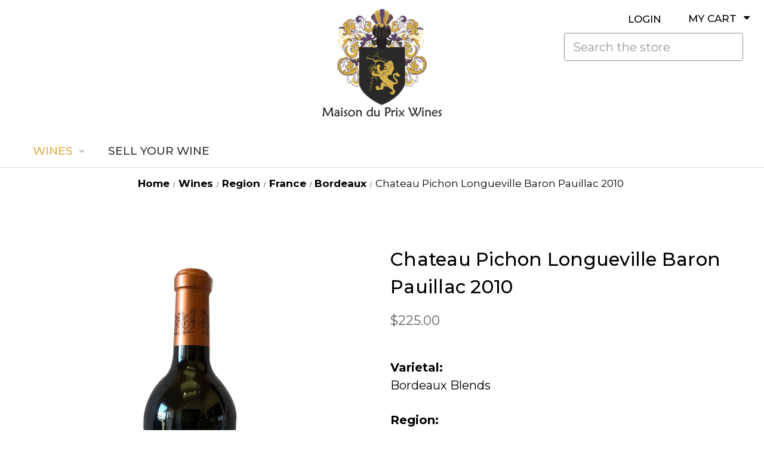

--- FILE ---
content_type: text/html; charset=UTF-8
request_url: https://www.maisonduprixwines.com/products/chateau-pichon-longueville-baron-pauillac-2010.html
body_size: 26200
content:


<!DOCTYPE html>
<html class="no-js" lang="en">
    <head>
        <title>Chateau Pichon Longueville Baron Pauillac 2010</title>
        <link rel="dns-prefetch preconnect" href="https://cdn11.bigcommerce.com/s-mzhu0li" crossorigin><link rel="dns-prefetch preconnect" href="https://fonts.googleapis.com/" crossorigin><link rel="dns-prefetch preconnect" href="https://fonts.gstatic.com/" crossorigin>
        <meta property="product:price:amount" content="225" /><meta property="product:price:currency" content="USD" /><meta property="og:url" content="https://www.maisonduprixwines.com/products/chateau-pichon-longueville-baron-pauillac-2010.html" /><meta property="og:site_name" content="Maison du Prix Wines" /><link rel='canonical' href='https://www.maisonduprixwines.com/products/chateau-pichon-longueville-baron-pauillac-2010.html' /><meta name='platform' content='bigcommerce.stencil' /><meta property="og:type" content="product" />
<meta property="og:title" content="Chateau Pichon Longueville Baron Pauillac  2010" />
<meta property="og:description" content="Shop for all the best blue chip fine and rare wines from around the world" />
<meta property="og:image" content="https://cdn11.bigcommerce.com/s-mzhu0li/products/5260/images/5883/Chateau-Pichon-Longueville-Baron-Pauillac-2010--JD99-WA96__36424.1679263666.450.500.png?c=2" />
<meta property="fb:admins" content="dineshkumarc133@gmail.com" />
<meta property="og:availability" content="instock" />
<meta property="pinterest:richpins" content="enabled" />
        
         

        <link href="https://cdn11.bigcommerce.com/s-mzhu0li/product_images/favicon.png" rel="shortcut icon">
        <meta name="viewport" content="width=device-width, initial-scale=1">

        <script>
            document.documentElement.className = document.documentElement.className.replace('no-js', 'js');
        </script>

        <script>
    function browserSupportsAllFeatures() {
        return window.Promise
            && window.fetch
            && window.URL
            && window.URLSearchParams
            && window.WeakMap
            // object-fit support
            && ('objectFit' in document.documentElement.style);
    }

    function loadScript(src) {
        var js = document.createElement('script');
        js.src = src;
        js.onerror = function () {
            console.error('Failed to load polyfill script ' + src);
        };
        document.head.appendChild(js);
    }

    if (!browserSupportsAllFeatures()) {
        loadScript('https://cdn11.bigcommerce.com/s-mzhu0li/stencil/d9fdc9e0-3602-013d-6161-5254b42dff65/e/328a5ad0-8f6b-013e-f439-460dfe481210/dist/theme-bundle.polyfills.js');
    }
</script>
        <script>window.consentManagerTranslations = `{"locale":"en","locales":{"consent_manager.data_collection_warning":"en","consent_manager.accept_all_cookies":"en","consent_manager.gdpr_settings":"en","consent_manager.data_collection_preferences":"en","consent_manager.manage_data_collection_preferences":"en","consent_manager.use_data_by_cookies":"en","consent_manager.data_categories_table":"en","consent_manager.allow":"en","consent_manager.accept":"en","consent_manager.deny":"en","consent_manager.dismiss":"en","consent_manager.reject_all":"en","consent_manager.category":"en","consent_manager.purpose":"en","consent_manager.functional_category":"en","consent_manager.functional_purpose":"en","consent_manager.analytics_category":"en","consent_manager.analytics_purpose":"en","consent_manager.targeting_category":"en","consent_manager.advertising_category":"en","consent_manager.advertising_purpose":"en","consent_manager.essential_category":"en","consent_manager.esential_purpose":"en","consent_manager.yes":"en","consent_manager.no":"en","consent_manager.not_available":"en","consent_manager.cancel":"en","consent_manager.save":"en","consent_manager.back_to_preferences":"en","consent_manager.close_without_changes":"en","consent_manager.unsaved_changes":"en","consent_manager.by_using":"en","consent_manager.agree_on_data_collection":"en","consent_manager.change_preferences":"en","consent_manager.cancel_dialog_title":"en","consent_manager.privacy_policy":"en","consent_manager.allow_category_tracking":"en","consent_manager.disallow_category_tracking":"en"},"translations":{"consent_manager.data_collection_warning":"We use cookies (and other similar technologies) to collect data to improve your shopping experience.","consent_manager.accept_all_cookies":"Accept All Cookies","consent_manager.gdpr_settings":"Settings","consent_manager.data_collection_preferences":"Website Data Collection Preferences","consent_manager.manage_data_collection_preferences":"Manage Website Data Collection Preferences","consent_manager.use_data_by_cookies":" uses data collected by cookies and JavaScript libraries to improve your shopping experience.","consent_manager.data_categories_table":"The table below outlines how we use this data by category. To opt out of a category of data collection, select 'No' and save your preferences.","consent_manager.allow":"Allow","consent_manager.accept":"Accept","consent_manager.deny":"Deny","consent_manager.dismiss":"Dismiss","consent_manager.reject_all":"Reject all","consent_manager.category":"Category","consent_manager.purpose":"Purpose","consent_manager.functional_category":"Functional","consent_manager.functional_purpose":"Enables enhanced functionality, such as videos and live chat. If you do not allow these, then some or all of these functions may not work properly.","consent_manager.analytics_category":"Analytics","consent_manager.analytics_purpose":"Provide statistical information on site usage, e.g., web analytics so we can improve this website over time.","consent_manager.targeting_category":"Targeting","consent_manager.advertising_category":"Advertising","consent_manager.advertising_purpose":"Used to create profiles or personalize content to enhance your shopping experience.","consent_manager.essential_category":"Essential","consent_manager.esential_purpose":"Essential for the site and any requested services to work, but do not perform any additional or secondary function.","consent_manager.yes":"Yes","consent_manager.no":"No","consent_manager.not_available":"N/A","consent_manager.cancel":"Cancel","consent_manager.save":"Save","consent_manager.back_to_preferences":"Back to Preferences","consent_manager.close_without_changes":"You have unsaved changes to your data collection preferences. Are you sure you want to close without saving?","consent_manager.unsaved_changes":"You have unsaved changes","consent_manager.by_using":"By using our website, you're agreeing to our","consent_manager.agree_on_data_collection":"By using our website, you're agreeing to the collection of data as described in our ","consent_manager.change_preferences":"You can change your preferences at any time","consent_manager.cancel_dialog_title":"Are you sure you want to cancel?","consent_manager.privacy_policy":"Privacy Policy","consent_manager.allow_category_tracking":"Allow [CATEGORY_NAME] tracking","consent_manager.disallow_category_tracking":"Disallow [CATEGORY_NAME] tracking"}}`;</script>

        <script>
            window.lazySizesConfig = window.lazySizesConfig || {};
            window.lazySizesConfig.loadMode = 1;
        </script>
        <script async src="https://cdn11.bigcommerce.com/s-mzhu0li/stencil/d9fdc9e0-3602-013d-6161-5254b42dff65/e/328a5ad0-8f6b-013e-f439-460dfe481210/dist/theme-bundle.head_async.js"></script>
        
        <link href="https://fonts.googleapis.com/css?family=Montserrat:700,500,400%7CKarla:400&display=block" rel="stylesheet">
        
        <script async src="https://cdn11.bigcommerce.com/s-mzhu0li/stencil/d9fdc9e0-3602-013d-6161-5254b42dff65/e/328a5ad0-8f6b-013e-f439-460dfe481210/dist/theme-bundle.font.js"></script>
        
        <script src="https://ajax.googleapis.com/ajax/libs/jquery/3.6.1/jquery.min.js"></script>
        
        <script src="https://cdnjs.cloudflare.com/ajax/libs/slick-carousel/1.8.1/slick.min.js"></script>
        
        <link rel="stylesheet" href="https://cdnjs.cloudflare.com/ajax/libs/font-awesome/4.7.0/css/font-awesome.min.css">


        <link data-stencil-stylesheet href="https://cdn11.bigcommerce.com/s-mzhu0li/stencil/d9fdc9e0-3602-013d-6161-5254b42dff65/e/328a5ad0-8f6b-013e-f439-460dfe481210/css/theme-e41dc080-f92f-013d-2e29-5abd049e7a0c.css" rel="stylesheet">
        
        <style>
            .top-banner {
    padding: 12px 0px;
    text-align: center;
    background: #404040;
}
.top-banner h2 {
    margin: 0;
}
.top-banner h2 {
    font-size: 22px;
    font-weight: bold;
    color: #fff;
}
div[data-sub-layout="52338e36-62de-45f2-bb2c-1d80e6ea9b22"] {
    padding: 0 !important;
}
body div[data-content-region="top-bar-all-page--global"] div[data-layout-name="Layout"]>div {
    padding: 0 !important;
}

@media(max-width:767px){
    .top-banner h2 {
    font-size: 12px;
}
}
        </style>
        

        <!-- Start Tracking Code for analytics_facebook -->

<script>
!function(f,b,e,v,n,t,s){if(f.fbq)return;n=f.fbq=function(){n.callMethod?n.callMethod.apply(n,arguments):n.queue.push(arguments)};if(!f._fbq)f._fbq=n;n.push=n;n.loaded=!0;n.version='2.0';n.queue=[];t=b.createElement(e);t.async=!0;t.src=v;s=b.getElementsByTagName(e)[0];s.parentNode.insertBefore(t,s)}(window,document,'script','https://connect.facebook.net/en_US/fbevents.js');

fbq('set', 'autoConfig', 'false', '1489265744418858');
fbq('dataProcessingOptions', ['LDU'], 0, 0);
fbq('init', '1489265744418858', {"external_id":"efe3584e-68c7-4d92-be5e-2b8152a22bd0"});
fbq('set', 'agent', 'bigcommerce', '1489265744418858');

function trackEvents() {
    var pathName = window.location.pathname;

    fbq('track', 'PageView', {}, "");

    // Search events start -- only fire if the shopper lands on the /search.php page
    if (pathName.indexOf('/search.php') === 0 && getUrlParameter('search_query')) {
        fbq('track', 'Search', {
            content_type: 'product_group',
            content_ids: [],
            search_string: getUrlParameter('search_query')
        });
    }
    // Search events end

    // Wishlist events start -- only fire if the shopper attempts to add an item to their wishlist
    if (pathName.indexOf('/wishlist.php') === 0 && getUrlParameter('added_product_id')) {
        fbq('track', 'AddToWishlist', {
            content_type: 'product_group',
            content_ids: []
        });
    }
    // Wishlist events end

    // Lead events start -- only fire if the shopper subscribes to newsletter
    if (pathName.indexOf('/subscribe.php') === 0 && getUrlParameter('result') === 'success') {
        fbq('track', 'Lead', {});
    }
    // Lead events end

    // Registration events start -- only fire if the shopper registers an account
    if (pathName.indexOf('/login.php') === 0 && getUrlParameter('action') === 'account_created') {
        fbq('track', 'CompleteRegistration', {}, "");
    }
    // Registration events end

    

    function getUrlParameter(name) {
        var cleanName = name.replace(/[\[]/, '\[').replace(/[\]]/, '\]');
        var regex = new RegExp('[\?&]' + cleanName + '=([^&#]*)');
        var results = regex.exec(window.location.search);
        return results === null ? '' : decodeURIComponent(results[1].replace(/\+/g, ' '));
    }
}

if (window.addEventListener) {
    window.addEventListener("load", trackEvents, false)
}
</script>
<noscript><img height="1" width="1" style="display:none" alt="null" src="https://www.facebook.com/tr?id=1489265744418858&ev=PageView&noscript=1&a=plbigcommerce1.2&eid="/></noscript>

<!-- End Tracking Code for analytics_facebook -->

<!-- Start Tracking Code for analytics_googleanalytics4 -->

<script data-cfasync="false" src="https://cdn11.bigcommerce.com/shared/js/google_analytics4_bodl_subscribers-358423becf5d870b8b603a81de597c10f6bc7699.js" integrity="sha256-gtOfJ3Avc1pEE/hx6SKj/96cca7JvfqllWA9FTQJyfI=" crossorigin="anonymous"></script>
<script data-cfasync="false">
  (function () {
    window.dataLayer = window.dataLayer || [];

    function gtag(){
        dataLayer.push(arguments);
    }

    function initGA4(event) {
         function setupGtag() {
            function configureGtag() {
                gtag('js', new Date());
                gtag('set', 'developer_id.dMjk3Nj', true);
                gtag('config', 'G-4M6L622G3K');
            }

            var script = document.createElement('script');

            script.src = 'https://www.googletagmanager.com/gtag/js?id=G-4M6L622G3K';
            script.async = true;
            script.onload = configureGtag;

            document.head.appendChild(script);
        }

        setupGtag();

        if (typeof subscribeOnBodlEvents === 'function') {
            subscribeOnBodlEvents('G-4M6L622G3K', false);
        }

        window.removeEventListener(event.type, initGA4);
    }

    

    var eventName = document.readyState === 'complete' ? 'consentScriptsLoaded' : 'DOMContentLoaded';
    window.addEventListener(eventName, initGA4, false);
  })()
</script>

<!-- End Tracking Code for analytics_googleanalytics4 -->

<!-- Start Tracking Code for analytics_siteverification -->

<meta name="google-site-verification" content="_ozXkRXbzqEUjk4Kd9xhilzwrATqDyZYjAFCjZQ2i60" />

<!-- End Tracking Code for analytics_siteverification -->


<script type="text/javascript" src="https://checkout-sdk.bigcommerce.com/v1/loader.js" defer ></script>
<!-- begin olark code -->
<script type="text/javascript" async> ;(function(o,l,a,r,k,y){if(o.olark)return; r="script";y=l.createElement(r);r=l.getElementsByTagName(r)[0]; y.async=1;y.src="//"+a;r.parentNode.insertBefore(y,r); y=o.olark=function(){k.s.push(arguments);k.t.push(+new Date)}; y.extend=function(i,j){y("extend",i,j)}; y.identify=function(i){y("identify",k.i=i)}; y.configure=function(i,j){y("configure",i,j);k.c[i]=j}; k=y._={s:[],t:[+new Date],c:{},l:a}; })(window,document,"static.olark.com/jsclient/loader.js");
/* custom configuration goes here (www.olark.com/documentation) */
olark.identify('3536-591-10-2428');</script>
<!-- end olark code -->
<script type="text/javascript">
var BCData = {"product_attributes":{"sku":null,"upc":null,"mpn":null,"gtin":null,"weight":null,"base":false,"image":null,"out_of_stock_behavior":"label_option","out_of_stock_message":"Sold Out","available_modifier_values":[],"in_stock_attributes":[1417,1418,1419,1420,1421,1422,1423],"stock":2,"instock":true,"stock_message":null,"purchasable":true,"purchasing_message":null,"price":{"without_tax":{"formatted":"$225.00","value":225,"currency":"USD"},"tax_label":"Tax"}}};
</script>
<!-- Google Tag Manager -->
<script>(function(w,d,s,l,i){w[l]=w[l]||[];w[l].push({'gtm.start':
new Date().getTime(),event:'gtm.js'});var f=d.getElementsByTagName(s)[0],
j=d.createElement(s),dl=l!='dataLayer'?'&l='+l:'';j.async=true;j.src=
'https://www.googletagmanager.com/gtm.js?id='+i+dl;f.parentNode.insertBefore(j,f);
})(window,document,'script','dataLayer','GTM-W5D5JD5');</script>
<!-- End Google Tag Manager --><!-- Global site tag (gtag.js) - Google Ads: AW-977423023 -->
<script async src="https://www.googletagmanager.com/gtag/js?id=AW-977423023"></script>
<script>
  window.dataLayer = window.dataLayer || [];
  function gtag(){dataLayer.push(arguments);}
  gtag('js', new Date());

  gtag('config', 'AW-977423023');
  gtag('set', 'developer_id.dMjk3Nj', true);
</script>
<script>(function(w,d,t,r,u){var f,n,i;w[u]=w[u]||[],f=function(){var o={ti:"5650245", enableAutoSpaTracking: true};o.q=w[u],w[u]=new UET(o),w[u].push("pageLoad")},n=d.createElement(t),n.src=r,n.async=1,n.onload=n.onreadystatechange=function(){var s=this.readyState;s&&s!=="loaded"&&s!=="complete"||(f(),n.onload=n.onreadystatechange=null)},i=d.getElementsByTagName(t)[0],i.parentNode.insertBefore(n,i)})(window,document,"script","//bat.bing.com/bat.js","uetq");</script>
 <script data-cfasync="false" src="https://microapps.bigcommerce.com/bodl-events/1.9.4/index.js" integrity="sha256-Y0tDj1qsyiKBRibKllwV0ZJ1aFlGYaHHGl/oUFoXJ7Y=" nonce="" crossorigin="anonymous"></script>
 <script data-cfasync="false" nonce="">

 (function() {
    function decodeBase64(base64) {
       const text = atob(base64);
       const length = text.length;
       const bytes = new Uint8Array(length);
       for (let i = 0; i < length; i++) {
          bytes[i] = text.charCodeAt(i);
       }
       const decoder = new TextDecoder();
       return decoder.decode(bytes);
    }
    window.bodl = JSON.parse(decodeBase64("[base64]"));
 })()

 </script>

<script nonce="">
(function () {
    var xmlHttp = new XMLHttpRequest();

    xmlHttp.open('POST', 'https://bes.gcp.data.bigcommerce.com/nobot');
    xmlHttp.setRequestHeader('Content-Type', 'application/json');
    xmlHttp.send('{"store_id":"304013","timezone_offset":"-7.0","timestamp":"2025-12-05T11:37:11.78422100Z","visit_id":"620f3b08-12f7-4e10-a0f5-07dc8db12463","channel_id":1}');
})();
</script>

    </head>
    
    <body class=product>
    <svg data-src="https://cdn11.bigcommerce.com/s-mzhu0li/stencil/d9fdc9e0-3602-013d-6161-5254b42dff65/e/328a5ad0-8f6b-013e-f439-460dfe481210/img/icon-sprite.svg" class="icons-svg-sprite"></svg>

    <div data-content-region="top-bar-all-page--global"><div data-layout-id="90a8d108-a573-443c-afa2-7017278a0d45">       <div data-sub-layout-container="0593744b-d05d-4030-a2a6-b05f4d70d2f0" data-layout-name="Layout">
    <style data-container-styling="0593744b-d05d-4030-a2a6-b05f4d70d2f0">
        [data-sub-layout-container="0593744b-d05d-4030-a2a6-b05f4d70d2f0"] {
            box-sizing: border-box;
            display: flex;
            flex-wrap: wrap;
            z-index: 0;
            position: relative;
            height: ;
            padding-top: 0px;
            padding-right: 0px;
            padding-bottom: 0px;
            padding-left: 0px;
            margin-top: 0px;
            margin-right: 0px;
            margin-bottom: 0px;
            margin-left: 0px;
            border-width: 0px;
            border-style: solid;
            border-color: #333333;
        }

        [data-sub-layout-container="0593744b-d05d-4030-a2a6-b05f4d70d2f0"]:after {
            display: block;
            position: absolute;
            top: 0;
            left: 0;
            bottom: 0;
            right: 0;
            background-size: cover;
            z-index: auto;
        }
    </style>

    <div data-sub-layout="60f9716f-a0bf-45db-9124-376ee580937d">
        <style data-column-styling="60f9716f-a0bf-45db-9124-376ee580937d">
            [data-sub-layout="60f9716f-a0bf-45db-9124-376ee580937d"] {
                display: flex;
                flex-direction: column;
                box-sizing: border-box;
                flex-basis: 100%;
                max-width: 100%;
                z-index: 0;
                position: relative;
                height: ;
                padding-top: 0px;
                padding-right: 10.5px;
                padding-bottom: 0px;
                padding-left: 10.5px;
                margin-top: 0px;
                margin-right: 0px;
                margin-bottom: 0px;
                margin-left: 0px;
                border-width: 0px;
                border-style: solid;
                border-color: #333333;
                justify-content: center;
            }
            [data-sub-layout="60f9716f-a0bf-45db-9124-376ee580937d"]:after {
                display: block;
                position: absolute;
                top: 0;
                left: 0;
                bottom: 0;
                right: 0;
                background-size: cover;
                z-index: auto;
            }
            @media only screen and (max-width: 700px) {
                [data-sub-layout="60f9716f-a0bf-45db-9124-376ee580937d"] {
                    flex-basis: 100%;
                    max-width: 100%;
                }
            }
        </style>
    </div>
</div>

</div></div>

<!--<a href="#main-content" class="skip-to-main-link">Skip to main content</a>-->
<header class="header" role="banner">
    <div class="container">
    <a href="#" class="mobileMenu-toggle" data-mobile-menu-toggle="menu">
        <span class="mobileMenu-toggleIcon">Toggle menu</span>
    </a>
    <div class="logo-menu-wrapper">
        <div class="account-wrapper">
    <nav class="navUser">
          <div class="menu-cstm-wrapper">
    <ul class="navUser-section navUser-section--alt">
        <li class="navUser-item">
            <a class="navUser-action navUser-item--compare"
               href="/compare"
               data-compare-nav
               aria-label="Compare"
            >
                Compare <span class="countPill countPill--positive countPill--alt"></span>
            </a>
        </li>
        
        <li class="navUser-item navUser-item--account">
                <a class="navUser-action"
                   href="/login.php"
                   aria-label="Sign in"
                >
                    <!--Sign in-->
                    LOGIN
                </a>
                
        </li>
        <li class="navUser-item navUser-item--cart">
            <a class="navUser-action"
               data-cart-preview
               data-dropdown="cart-preview-dropdown"
               data-options="align:right"
               href="/cart.php"
               aria-label="Cart with 0 items"
            >
                <span class="navUser-item-cartLabel">MY CART</span>
                <span class="countPill cart-quantity"></span>
            </a>

            <div class="dropdown-menu" id="cart-preview-dropdown" data-dropdown-content aria-hidden="true"></div>
        </li>
    </ul>
    </div>
    <div class="dropdown dropdown--quickSearch" id="quickSearch" aria-hidden="false" data-prevent-quick-search-close>
        
   
        
        <div class="container">
    <form class="form" onsubmit="return false" data-url="/search.php" data-quick-search-form>
        <fieldset class="form-fieldset">
            <div class="form-field">
                <label class="is-srOnly" for="nav-quick-search">Search</label>
                <input class="form-input"
                       data-search-quick
                       name="nav-quick-search"
                       id="nav-quick-search"
                       data-error-message="Search field cannot be empty."
                       placeholder="Search the store"
                       autocomplete="off"
                >
            </div>
        </fieldset>
    </form>
    <section class="quickSearchResults" data-bind="html: results"></section>
    <p role="status"
       aria-live="polite"
       class="aria-description--hidden"
       data-search-aria-message-predefined-text="product results for"
    ></p>
</div>
    </div>
</nav>
    </div>
    
    <div class="store-logo-wrapper">
        <!--<div class="header-logo header-logo--center">-->
            <a href="https://www.maisonduprixwines.com/" class="header-logo__link" data-header-logo-link>
        <div class="header-logo-image-container">
            <img class="header-logo-image"
                 src="https://cdn11.bigcommerce.com/s-mzhu0li/images/stencil/265x200/download_1677046639__39287.original.png"
                 srcset="https://cdn11.bigcommerce.com/s-mzhu0li/images/stencil/500x200/download_1677046639__39287.original.png"
                 alt="Maison du Prix Wines"
                 title="Maison du Prix Wines">
        </div>
</a>
        <!--</div>-->
    </div>
   
    </div>
     <div class="navPages-container" id="menu" data-menu>
        <nav class="navPages">
    <div class="navPages-quickSearch">
        <div class="container">
    <form class="form" onsubmit="return false" data-url="/search.php" data-quick-search-form>
        <fieldset class="form-fieldset">
            <div class="form-field">
                <label class="is-srOnly" for="nav-menu-quick-search">Search</label>
                <input class="form-input"
                       data-search-quick
                       name="nav-menu-quick-search"
                       id="nav-menu-quick-search"
                       data-error-message="Search field cannot be empty."
                       placeholder="Search the store"
                       autocomplete="off"
                >
            </div>
        </fieldset>
    </form>
    <section class="quickSearchResults" data-bind="html: results"></section>
    <p role="status"
       aria-live="polite"
       class="aria-description--hidden"
       data-search-aria-message-predefined-text="product results for"
    ></p>
</div>
    </div>
    <ul class="navPages-list">
            <li class="navPages-item">
                <a class="navPages-action has-subMenu activePage"
   href="https://www.maisonduprixwines.com/wines/"
   data-collapsible="navPages-1314"
>
    Wines
    <i class="icon navPages-action-moreIcon" aria-hidden="true">
        <svg><use xlink:href="#icon-chevron-down" /></svg>
    </i>
</a>
<div class="navPage-subMenu" id="navPages-1314" aria-hidden="true" tabindex="-1">
    <ul class="navPage-subMenu-list">
        <!--<li class="navPage-subMenu-item Wines">
            <a class="navPage-subMenu-action navPages-action"
               href="https://www.maisonduprixwines.com/wines/"
               aria-label="All Wines"
            >
                All Wines
            </a>
        </li>-->
            <li class="navPage-subMenu-item Red Winenbnhmh">
                    <a class="navPage-subMenu-action navPages-action has-subMenu activePage"
                       href="https://www.maisonduprixwines.com/red-wine/"
                       aria-label="Red Wine"
                    >
                        Red Wine
                        <span class="collapsible-icon-wrapper"
                            data-collapsible="navPages-1318"
                            data-collapsible-disabled-breakpoint="medium"
                            data-collapsible-disabled-state="open"
                            data-collapsible-enabled-state="closed"
                        >
                            <i class="icon navPages-action-moreIcon" aria-hidden="true">
                                <svg><use xlink:href="#icon-chevron-down" /></svg>
                            </i>
                        </span>
                    </a>
       <ul class="navPage-childList testing-3rd-level" id="navPages-1318vngn">
                <li class="navPage-childList-item Bordeaux Blends">
                    <a class="navPage-childList-action navPages-action activePage"
                       href="https://www.maisonduprixwines.com/bordeaux-blends"
                       aria-label="Bordeaux Blends"
                    >
                        Bordeaux Blends
                    </a>
                </li>
                <li class="navPage-childList-item Cabernet Blends">
                    <a class="navPage-childList-action navPages-action"
                       href="https://www.maisonduprixwines.com/cabernet-blends"
                       aria-label="Cabernet Blends"
                    >
                        Cabernet Blends
                    </a>
                </li>
                <li class="navPage-childList-item Cabernet Franc">
                    <a class="navPage-childList-action navPages-action"
                       href="https://www.maisonduprixwines.com/cabernet-franc"
                       aria-label="Cabernet Franc"
                    >
                        Cabernet Franc
                    </a>
                </li>
                <li class="navPage-childList-item Grenache Blends">
                    <a class="navPage-childList-action navPages-action"
                       href="https://www.maisonduprixwines.com/grenache-blends"
                       aria-label="Grenache Blends"
                    >
                        Grenache Blends
                    </a>
                </li>
                <li class="navPage-childList-item Merlot">
                    <a class="navPage-childList-action navPages-action"
                       href="https://www.maisonduprixwines.com/merlot"
                       aria-label="Merlot"
                    >
                        Merlot
                    </a>
                </li>
                <li class="navPage-childList-item Nebbiolo">
                    <a class="navPage-childList-action navPages-action"
                       href="https://www.maisonduprixwines.com/nebbiolo"
                       aria-label="Nebbiolo"
                    >
                        Nebbiolo
                    </a>
                </li>
                <li class="navPage-childList-item Pinot Noir">
                    <a class="navPage-childList-action navPages-action"
                       href="https://www.maisonduprixwines.com/pinot-noir"
                       aria-label="Pinot Noir"
                    >
                        Pinot Noir
                    </a>
                </li>
                <li class="navPage-childList-item Port Blends">
                    <a class="navPage-childList-action navPages-action"
                       href="https://www.maisonduprixwines.com/port-blends"
                       aria-label="Port Blends"
                    >
                        Port Blends
                    </a>
                </li>
                <li class="navPage-childList-item Rhone Blends">
                    <a class="navPage-childList-action navPages-action"
                       href="https://www.maisonduprixwines.com/rhone-blends"
                       aria-label="Rhone Blends"
                    >
                        Rhone Blends
                    </a>
                </li>
                <li class="navPage-childList-item Sangiovese">
                    <a class="navPage-childList-action navPages-action"
                       href="https://www.maisonduprixwines.com/sangiovese"
                       aria-label="Sangiovese"
                    >
                        Sangiovese
                    </a>
                </li>
                <li class="navPage-childList-item Shiraz/Syrah">
                    <a class="navPage-childList-action navPages-action"
                       href="https://www.maisonduprixwines.com/shiraz-syrah/"
                       aria-label="Shiraz/Syrah"
                    >
                        Shiraz/Syrah
                    </a>
                </li>
                <li class="navPage-childList-item Super Tuscan Blends">
                    <a class="navPage-childList-action navPages-action"
                       href="https://www.maisonduprixwines.com/super-tuscan-blends"
                       aria-label="Super Tuscan Blends"
                    >
                        Super Tuscan Blends
                    </a>
                </li>
                <li class="navPage-childList-item Tempranillo">
                    <a class="navPage-childList-action navPages-action"
                       href="https://www.maisonduprixwines.com/tempranillo"
                       aria-label="Tempranillo"
                    >
                        Tempranillo
                    </a>
                </li>
            </ul>
        </li>
            <li class="navPage-subMenu-item White Winenbnhmh">
                    <a class="navPage-subMenu-action navPages-action has-subMenu"
                       href="https://www.maisonduprixwines.com/white-wine/"
                       aria-label="White Wine"
                    >
                        White Wine
                        <span class="collapsible-icon-wrapper"
                            data-collapsible="navPages-1330"
                            data-collapsible-disabled-breakpoint="medium"
                            data-collapsible-disabled-state="open"
                            data-collapsible-enabled-state="closed"
                        >
                            <i class="icon navPages-action-moreIcon" aria-hidden="true">
                                <svg><use xlink:href="#icon-chevron-down" /></svg>
                            </i>
                        </span>
                    </a>
       <ul class="navPage-childList testing-3rd-level" id="navPages-1330vngn">
                <li class="navPage-childList-item Champagne Blends">
                    <a class="navPage-childList-action navPages-action"
                       href="https://www.maisonduprixwines.com/champagne-blends"
                       aria-label="Champagne Blends"
                    >
                        Champagne Blends
                    </a>
                </li>
                <li class="navPage-childList-item Chardonnay">
                    <a class="navPage-childList-action navPages-action"
                       href="https://www.maisonduprixwines.com/chardonnay"
                       aria-label="Chardonnay"
                    >
                        Chardonnay
                    </a>
                </li>
                <li class="navPage-childList-item Chenin Blanc">
                    <a class="navPage-childList-action navPages-action"
                       href="https://www.maisonduprixwines.com/chenin-blanc"
                       aria-label="Chenin Blanc"
                    >
                        Chenin Blanc
                    </a>
                </li>
                <li class="navPage-childList-item Other Whites">
                    <a class="navPage-childList-action navPages-action"
                       href="https://www.maisonduprixwines.com/other-whites"
                       aria-label="Other Whites"
                    >
                        Other Whites
                    </a>
                </li>
                <li class="navPage-childList-item Pinot Gris/Pinot Grigio">
                    <a class="navPage-childList-action navPages-action"
                       href="https://www.maisonduprixwines.com/pinot-gris-pinot-grigio"
                       aria-label="Pinot Gris/Pinot Grigio"
                    >
                        Pinot Gris/Pinot Grigio
                    </a>
                </li>
                <li class="navPage-childList-item Riesling">
                    <a class="navPage-childList-action navPages-action"
                       href="https://www.maisonduprixwines.com/riesling"
                       aria-label="Riesling"
                    >
                        Riesling
                    </a>
                </li>
                <li class="navPage-childList-item Sauvignon Blanc">
                    <a class="navPage-childList-action navPages-action"
                       href="https://www.maisonduprixwines.com/sauvignon-blanc"
                       aria-label="Sauvignon Blanc"
                    >
                        Sauvignon Blanc
                    </a>
                </li>
                <li class="navPage-childList-item Sweet Whites">
                    <a class="navPage-childList-action navPages-action"
                       href="https://www.maisonduprixwines.com/sweet-whites"
                       aria-label="Sweet Whites"
                    >
                        Sweet Whites
                    </a>
                </li>
            </ul>
        </li>
            <li class="navPage-subMenu-item Regionnbnhmh">
                    <a class="navPage-subMenu-action navPages-action has-subMenu"
                       href="https://www.maisonduprixwines.com/region"
                       aria-label="Region"
                    >
                        Region
                        <span class="collapsible-icon-wrapper"
                            data-collapsible="navPages-1319"
                            data-collapsible-disabled-breakpoint="medium"
                            data-collapsible-disabled-state="open"
                            data-collapsible-enabled-state="closed"
                        >
                            <i class="icon navPages-action-moreIcon" aria-hidden="true">
                                <svg><use xlink:href="#icon-chevron-down" /></svg>
                            </i>
                        </span>
                    </a>
       <ul class="navPage-childList testing-3rd-level" id="navPages-1319vngn">
                <li class="navPage-childList-item United States">
                    <a class="navPage-childList-action navPages-action"
                       href="https://www.maisonduprixwines.com/united-states/"
                       aria-label="United States"
                    >
                        United States
                    </a>
                    <!-- Sub-child (third-level) items -->
                    <ul class="navPage-childList fourth-level" id="navPages-1320sub">
                        <li class="navPage-childList-item Washington">
                            <a class="navPage-childList-action navPages-action"
                               href="https://www.maisonduprixwines.com/washington/"
                               aria-label="Washington"
                            >
                                Washington
                            </a>
                        </li>
                        <li class="navPage-childList-item California">
                            <a class="navPage-childList-action navPages-action"
                               href="https://www.maisonduprixwines.com/california/"
                               aria-label="California"
                            >
                                California
                            </a>
                        </li>
                    </ul>
                </li>
                <li class="navPage-childList-item France">
                    <a class="navPage-childList-action navPages-action"
                       href="https://www.maisonduprixwines.com/france/"
                       aria-label="France"
                    >
                        France
                    </a>
                    <!-- Sub-child (third-level) items -->
                    <ul class="navPage-childList fourth-level" id="navPages-1329sub">
                        <li class="navPage-childList-item Alsace">
                            <a class="navPage-childList-action navPages-action"
                               href="https://www.maisonduprixwines.com/alsace/"
                               aria-label="Alsace"
                            >
                                Alsace
                            </a>
                        </li>
                        <li class="navPage-childList-item Bordeaux">
                            <a class="navPage-childList-action navPages-action"
                               href="https://www.maisonduprixwines.com/bordeaux/"
                               aria-label="Bordeaux"
                            >
                                Bordeaux
                            </a>
                        </li>
                        <li class="navPage-childList-item Burgundy">
                            <a class="navPage-childList-action navPages-action"
                               href="https://www.maisonduprixwines.com/burgundy/"
                               aria-label="Burgundy"
                            >
                                Burgundy
                            </a>
                        </li>
                        <li class="navPage-childList-item Champagne">
                            <a class="navPage-childList-action navPages-action"
                               href="https://www.maisonduprixwines.com/champagne/"
                               aria-label="Champagne"
                            >
                                Champagne
                            </a>
                        </li>
                        <li class="navPage-childList-item Loire Valley">
                            <a class="navPage-childList-action navPages-action"
                               href="https://www.maisonduprixwines.com/loire-valley/"
                               aria-label="Loire Valley"
                            >
                                Loire Valley
                            </a>
                        </li>
                        <li class="navPage-childList-item Rhone Valley">
                            <a class="navPage-childList-action navPages-action"
                               href="https://www.maisonduprixwines.com/rhone-valley/"
                               aria-label="Rhone Valley"
                            >
                                Rhone Valley
                            </a>
                        </li>
                    </ul>
                </li>
                <li class="navPage-childList-item Italy">
                    <a class="navPage-childList-action navPages-action"
                       href="https://www.maisonduprixwines.com/italy"
                       aria-label="Italy"
                    >
                        Italy
                    </a>
                </li>
                <li class="navPage-childList-item Spain">
                    <a class="navPage-childList-action navPages-action"
                       href="https://www.maisonduprixwines.com/spain/"
                       aria-label="Spain"
                    >
                        Spain
                    </a>
                </li>
                <li class="navPage-childList-item Portugal">
                    <a class="navPage-childList-action navPages-action"
                       href="https://www.maisonduprixwines.com/portugal/"
                       aria-label="Portugal"
                    >
                        Portugal
                    </a>
                </li>
                <li class="navPage-childList-item Australia">
                    <a class="navPage-childList-action navPages-action"
                       href="https://www.maisonduprixwines.com/australia/"
                       aria-label="Australia"
                    >
                        Australia
                    </a>
                </li>
            </ul>
        </li>
            <li class="navPage-subMenu-item Price Rangenbnhmh">
                    <a class="navPage-subMenu-action navPages-action has-subMenu"
                       href="https://www.maisonduprixwines.com/price-range"
                       aria-label="Price Range"
                    >
                        Price Range
                        <span class="collapsible-icon-wrapper"
                            data-collapsible="navPages-1325"
                            data-collapsible-disabled-breakpoint="medium"
                            data-collapsible-disabled-state="open"
                            data-collapsible-enabled-state="closed"
                        >
                            <i class="icon navPages-action-moreIcon" aria-hidden="true">
                                <svg><use xlink:href="#icon-chevron-down" /></svg>
                            </i>
                        </span>
                    </a>
       <ul class="navPage-childList testing-3rd-level" id="navPages-1325vngn">
                <li class="navPage-childList-item $25 and Under">
                    <a class="navPage-childList-action navPages-action"
                       href="https://www.maisonduprixwines.com/25-and-under"
                       aria-label="$25 and Under"
                    >
                        $25 and Under
                    </a>
                </li>
                <li class="navPage-childList-item $26 to $49">
                    <a class="navPage-childList-action navPages-action"
                       href="https://www.maisonduprixwines.com/26-to-49"
                       aria-label="$26 to $49"
                    >
                        $26 to $49
                    </a>
                </li>
                <li class="navPage-childList-item $50 to $99">
                    <a class="navPage-childList-action navPages-action"
                       href="https://www.maisonduprixwines.com/50-to-99"
                       aria-label="$50 to $99"
                    >
                        $50 to $99
                    </a>
                </li>
                <li class="navPage-childList-item $100 to $249">
                    <a class="navPage-childList-action navPages-action"
                       href="https://www.maisonduprixwines.com/100-to-249"
                       aria-label="$100 to $249"
                    >
                        $100 to $249
                    </a>
                </li>
                <li class="navPage-childList-item $250 to $499">
                    <a class="navPage-childList-action navPages-action"
                       href="https://www.maisonduprixwines.com/250-to-499/"
                       aria-label="$250 to $499"
                    >
                        $250 to $499
                    </a>
                </li>
                <li class="navPage-childList-item $500 to $999">
                    <a class="navPage-childList-action navPages-action"
                       href="https://www.maisonduprixwines.com/251"
                       aria-label="$500 to $999"
                    >
                        $500 to $999
                    </a>
                </li>
                <li class="navPage-childList-item $1000+">
                    <a class="navPage-childList-action navPages-action"
                       href="https://www.maisonduprixwines.com/1000/"
                       aria-label="$1000+"
                    >
                        $1000+
                    </a>
                </li>
            </ul>
        </li>
            <li class="navPage-subMenu-item Bottle Sizenbnhmh">
                    <a class="navPage-subMenu-action navPages-action has-subMenu"
                       href="https://www.maisonduprixwines.com/bottle-size"
                       aria-label="Bottle Size"
                    >
                        Bottle Size
                        <span class="collapsible-icon-wrapper"
                            data-collapsible="navPages-1322"
                            data-collapsible-disabled-breakpoint="medium"
                            data-collapsible-disabled-state="open"
                            data-collapsible-enabled-state="closed"
                        >
                            <i class="icon navPages-action-moreIcon" aria-hidden="true">
                                <svg><use xlink:href="#icon-chevron-down" /></svg>
                            </i>
                        </span>
                    </a>
       <ul class="navPage-childList testing-3rd-level" id="navPages-1322vngn">
                <li class="navPage-childList-item 375ml">
                    <a class="navPage-childList-action navPages-action"
                       href="https://www.maisonduprixwines.com/375ml"
                       aria-label="375ml"
                    >
                        375ml
                    </a>
                </li>
                <li class="navPage-childList-item 750ml">
                    <a class="navPage-childList-action navPages-action"
                       href="https://www.maisonduprixwines.com/750ml"
                       aria-label="750ml"
                    >
                        750ml
                    </a>
                </li>
                <li class="navPage-childList-item 1.5L">
                    <a class="navPage-childList-action navPages-action"
                       href="https://www.maisonduprixwines.com/1-5l"
                       aria-label="1.5L"
                    >
                        1.5L
                    </a>
                </li>
                <li class="navPage-childList-item 3.0L">
                    <a class="navPage-childList-action navPages-action"
                       href="https://www.maisonduprixwines.com/3-0l"
                       aria-label="3.0L"
                    >
                        3.0L
                    </a>
                </li>
                <li class="navPage-childList-item 5.0L">
                    <a class="navPage-childList-action navPages-action"
                       href="https://www.maisonduprixwines.com/5-0l/"
                       aria-label="5.0L"
                    >
                        5.0L
                    </a>
                </li>
                <li class="navPage-childList-item 6.0L">
                    <a class="navPage-childList-action navPages-action"
                       href="https://www.maisonduprixwines.com/6-0l/"
                       aria-label="6.0L"
                    >
                        6.0L
                    </a>
                </li>
            </ul>
        </li>
    </ul>
</div>
            
         
            </li>
     
			

            
            
                 
             
             
             
              
                 
            
            
                 
             
             
             
              
                 
            
            
                 
             
             
             
              
                 
            
            
                 
             
             
             
              
                 
            
            
                 
             
             
             
              
                 
            
            
                 
             
             
             
              
                 
                  <li class="navPages-item navPages-item-page">
                     <a class="navPages-action"
                        href="https://www.maisonduprixwines.com/pages/sell-us-your-wine.html"
                        aria-label="Sell Us Your Wine"
                     >
                         Sell Your Wine
                     </a>
                 </li>
                 

        
             
             
             
              
                 
    </ul>
    <ul class="navPages-list navPages-list--user">
            <li class="navPages-item">
                <a class="navPages-action"
                   href="/giftcertificates.php"
                   aria-label="Gift Certificates"
                >
                    Gift Certificates
                </a>
            </li>
            <li class="navPages-item">
                <a class="navPages-action"
                   href="/login.php"
                   aria-label="Sign in"
                >
                    Sign in
                </a>
                    or
                    <a class="navPages-action"
                       href="/login.php?action=create_account"
                       aria-label="Register"
                    >
                        Register
                    </a>
            </li>
    </ul>
</nav>
    </div>
    
    <div data-content-region="header_navigation_bottom--global"></div>
    </div>
</header>
 
<div data-content-region="header_bottom--global"></div>
<div data-content-region="header_bottom"></div>




    <main class="body" id="main-content" role="main" data-currency-code="USD">
     
    
   
   <div class="bannerArea">
        <div class="container">
                 
            <!--<h2>Chateau Pichon Longueville Baron Pauillac  2010</h2>-->
            <div class="bredcurmarea">
                <nav aria-label="Breadcrumb">
    <ol class="breadcrumbs">
                <li class="breadcrumb ">
                    <a class="breadcrumb-label"
                       href="https://www.maisonduprixwines.com/"
                       
                    >
                        <span>Home</span>
                    </a>
                </li>
                <li class="breadcrumb ">
                    <a class="breadcrumb-label"
                       href="https://www.maisonduprixwines.com/wines/"
                       
                    >
                        <span>Wines</span>
                    </a>
                </li>
                <li class="breadcrumb ">
                    <a class="breadcrumb-label"
                       href="https://www.maisonduprixwines.com/region"
                       
                    >
                        <span>Region</span>
                    </a>
                </li>
                <li class="breadcrumb ">
                    <a class="breadcrumb-label"
                       href="https://www.maisonduprixwines.com/france/"
                       
                    >
                        <span>France</span>
                    </a>
                </li>
                <li class="breadcrumb ">
                    <a class="breadcrumb-label"
                       href="https://www.maisonduprixwines.com/bordeaux/"
                       
                    >
                        <span>Bordeaux</span>
                    </a>
                </li>
                <li class="breadcrumb is-active">
                    <a class="breadcrumb-label"
                       href="https://www.maisonduprixwines.com/products/chateau-pichon-longueville-baron-pauillac-2010.html"
                       aria-current="page"
                    >
                        <span>Chateau Pichon Longueville Baron Pauillac  2010</span>
                    </a>
                </li>
    </ol>
</nav>

<script type="application/ld+json">
{
    "@context": "https://schema.org",
    "@type": "BreadcrumbList",
    "itemListElement":
    [
        {
            "@type": "ListItem",
            "position": 1,
            "item": {
                "@id": "https://www.maisonduprixwines.com/",
                "name": "Home"
            }
        },
        {
            "@type": "ListItem",
            "position": 2,
            "item": {
                "@id": "https://www.maisonduprixwines.com/wines/",
                "name": "Wines"
            }
        },
        {
            "@type": "ListItem",
            "position": 3,
            "item": {
                "@id": "https://www.maisonduprixwines.com/region",
                "name": "Region"
            }
        },
        {
            "@type": "ListItem",
            "position": 4,
            "item": {
                "@id": "https://www.maisonduprixwines.com/france/",
                "name": "France"
            }
        },
        {
            "@type": "ListItem",
            "position": 5,
            "item": {
                "@id": "https://www.maisonduprixwines.com/bordeaux/",
                "name": "Bordeaux"
            }
        },
        {
            "@type": "ListItem",
            "position": 6,
            "item": {
                "@id": "https://www.maisonduprixwines.com/products/chateau-pichon-longueville-baron-pauillac-2010.html",
                "name": "Chateau Pichon Longueville Baron Pauillac  2010"
            }
        }
    ]
}
</script>
                
            </div>
        </div>
    </div> 
    
    <div class="container">
        
    <!--<nav aria-label="Breadcrumb">
    <ol class="breadcrumbs">
                <li class="breadcrumb ">
                    <a class="breadcrumb-label"
                       href="https://www.maisonduprixwines.com/"
                       
                    >
                        <span>Home</span>
                    </a>
                </li>
                <li class="breadcrumb ">
                    <a class="breadcrumb-label"
                       href="https://www.maisonduprixwines.com/wines/"
                       
                    >
                        <span>Wines</span>
                    </a>
                </li>
                <li class="breadcrumb ">
                    <a class="breadcrumb-label"
                       href="https://www.maisonduprixwines.com/region"
                       
                    >
                        <span>Region</span>
                    </a>
                </li>
                <li class="breadcrumb ">
                    <a class="breadcrumb-label"
                       href="https://www.maisonduprixwines.com/france/"
                       
                    >
                        <span>France</span>
                    </a>
                </li>
                <li class="breadcrumb ">
                    <a class="breadcrumb-label"
                       href="https://www.maisonduprixwines.com/bordeaux/"
                       
                    >
                        <span>Bordeaux</span>
                    </a>
                </li>
                <li class="breadcrumb is-active">
                    <a class="breadcrumb-label"
                       href="https://www.maisonduprixwines.com/products/chateau-pichon-longueville-baron-pauillac-2010.html"
                       aria-current="page"
                    >
                        <span>Chateau Pichon Longueville Baron Pauillac  2010</span>
                    </a>
                </li>
    </ol>
</nav>

<script type="application/ld+json">
{
    "@context": "https://schema.org",
    "@type": "BreadcrumbList",
    "itemListElement":
    [
        {
            "@type": "ListItem",
            "position": 1,
            "item": {
                "@id": "https://www.maisonduprixwines.com/",
                "name": "Home"
            }
        },
        {
            "@type": "ListItem",
            "position": 2,
            "item": {
                "@id": "https://www.maisonduprixwines.com/wines/",
                "name": "Wines"
            }
        },
        {
            "@type": "ListItem",
            "position": 3,
            "item": {
                "@id": "https://www.maisonduprixwines.com/region",
                "name": "Region"
            }
        },
        {
            "@type": "ListItem",
            "position": 4,
            "item": {
                "@id": "https://www.maisonduprixwines.com/france/",
                "name": "France"
            }
        },
        {
            "@type": "ListItem",
            "position": 5,
            "item": {
                "@id": "https://www.maisonduprixwines.com/bordeaux/",
                "name": "Bordeaux"
            }
        },
        {
            "@type": "ListItem",
            "position": 6,
            "item": {
                "@id": "https://www.maisonduprixwines.com/products/chateau-pichon-longueville-baron-pauillac-2010.html",
                "name": "Chateau Pichon Longueville Baron Pauillac  2010"
            }
        }
    ]
}
</script>
-->


    <div>
        <div class="productView"
>


    <section class="productView-images" data-image-gallery>
        <figure class="productView-image"
                data-image-gallery-main
                data-zoom-image="https://cdn11.bigcommerce.com/s-mzhu0li/images/stencil/1280x1280/products/5260/5883/Chateau-Pichon-Longueville-Baron-Pauillac-2010--JD99-WA96__36424.1679263666.png?c=2"
                >
            <div class="productView-img-container">
                    <a href="https://cdn11.bigcommerce.com/s-mzhu0li/images/stencil/1280x1280/products/5260/5883/Chateau-Pichon-Longueville-Baron-Pauillac-2010--JD99-WA96__36424.1679263666.png?c=2"
                        target="_blank">
                <img src="https://cdn11.bigcommerce.com/s-mzhu0li/images/stencil/500x659/products/5260/5883/Chateau-Pichon-Longueville-Baron-Pauillac-2010--JD99-WA96__36424.1679263666.png?c=2" alt="Chateau Pichon Longueville Baron Pauillac 2010" title="Chateau Pichon Longueville Baron Pauillac 2010" data-sizes="auto"
    srcset="https://cdn11.bigcommerce.com/s-mzhu0li/images/stencil/80w/products/5260/5883/Chateau-Pichon-Longueville-Baron-Pauillac-2010--JD99-WA96__36424.1679263666.png?c=2"
data-srcset="https://cdn11.bigcommerce.com/s-mzhu0li/images/stencil/80w/products/5260/5883/Chateau-Pichon-Longueville-Baron-Pauillac-2010--JD99-WA96__36424.1679263666.png?c=2 80w, https://cdn11.bigcommerce.com/s-mzhu0li/images/stencil/160w/products/5260/5883/Chateau-Pichon-Longueville-Baron-Pauillac-2010--JD99-WA96__36424.1679263666.png?c=2 160w, https://cdn11.bigcommerce.com/s-mzhu0li/images/stencil/320w/products/5260/5883/Chateau-Pichon-Longueville-Baron-Pauillac-2010--JD99-WA96__36424.1679263666.png?c=2 320w, https://cdn11.bigcommerce.com/s-mzhu0li/images/stencil/640w/products/5260/5883/Chateau-Pichon-Longueville-Baron-Pauillac-2010--JD99-WA96__36424.1679263666.png?c=2 640w, https://cdn11.bigcommerce.com/s-mzhu0li/images/stencil/960w/products/5260/5883/Chateau-Pichon-Longueville-Baron-Pauillac-2010--JD99-WA96__36424.1679263666.png?c=2 960w, https://cdn11.bigcommerce.com/s-mzhu0li/images/stencil/1280w/products/5260/5883/Chateau-Pichon-Longueville-Baron-Pauillac-2010--JD99-WA96__36424.1679263666.png?c=2 1280w, https://cdn11.bigcommerce.com/s-mzhu0li/images/stencil/1920w/products/5260/5883/Chateau-Pichon-Longueville-Baron-Pauillac-2010--JD99-WA96__36424.1679263666.png?c=2 1920w, https://cdn11.bigcommerce.com/s-mzhu0li/images/stencil/2560w/products/5260/5883/Chateau-Pichon-Longueville-Baron-Pauillac-2010--JD99-WA96__36424.1679263666.png?c=2 2560w"

class="lazyload productView-image--default"

data-main-image />
                    </a>
            </div>
        </figure>
        <!--<ul class="productView-thumbnails">-->
            
        <!--</ul>-->
    </section>

    <section class="productView-details product-data">
        <div class="productView-product">
            <h2 class="productView-title">Chateau Pichon Longueville Baron Pauillac  2010</h2>
            <div class="productView-price">
                    
        <div class="price-section price-section--withoutTax rrp-price--withoutTax" style="display: none;">
            <span>
                    MSRP:
            </span>
            <span data-product-rrp-price-without-tax class="price price--rrp">
                
            </span>
        </div>
        <div class="price-section price-section--withoutTax non-sale-price--withoutTax" style="display: none;">
            <span>
                    Was:
            </span>
            <span data-product-non-sale-price-without-tax class="price price--non-sale">
                
            </span>
        </div>
        <div class="price-section price-section--withoutTax">
            <span class="price-label" >
                
            </span>
            <span class="price-now-label" style="display: none;">
                    Now:
            </span>
            <span data-product-price-without-tax class="price price--withoutTax">$225.00</span>
        </div>
         <div class="price-section price-section--saving price" style="display: none;">
                <span class="price">(You save</span>
                <span data-product-price-saved class="price price--saving">
                    
                </span>
                <span class="price">)</span>
         </div>
            </div>
            <div data-content-region="product_below_price"></div>
            <div class="productView-rating">
            </div>
           <div class="prouct warrenty">
            
            </div>
            
            
            <dl class="productView-info">
                <dt class="productView-info-name sku-label" style="display: none;">SKU:</dt>
                <dd class="productView-info-value" data-product-sku></dd>
                <dt class="productView-info-name upc-label" style="display: none;">UPC:</dt>
                <dd class="productView-info-value" data-product-upc></dd>
                    <dt class="productView-info-name">Gift wrapping:</dt>
                    <dd class="productView-info-value">Options available</dd>
                        <dt class="productView-info-name">Shipping:</dt>
                        <dd class="productView-info-value">Calculated at Checkout</dd>

                    <div class="productView-info-bulkPricing">
                                            </div>

                    <dt class="productView-info-name">Identifier Exists:</dt>
<dd class="productView-info-value">false</dd>
<dt class="productView-info-name">Age Group:</dt>
<dd class="productView-info-value">adult</dd>
<dt class="productView-info-name">Gender:</dt>
<dd class="productView-info-value">unisex</dd>
            </dl>
        </div>
    </section>

    <section class="productView-details product-options">
        <div class="productView-options">
            <form class="form" method="post" action="https://www.maisonduprixwines.com/cart.php" enctype="multipart/form-data"
                  data-cart-item-add>
                <input type="hidden" name="action" value="add">
                <input type="hidden" name="product_id" value="5260"/>
                <div data-product-option-change style="display:none;">
                    
                        <div class="form-field" data-product-attribute="set-radio" role="radiogroup" aria-labelledby="radio-group-label-1407">
    <label class="form-label form-label--alternate form-label--inlineSmall" id="radio-group-label-1407">
        Varietal:

        <small>
    (Required)
</small>
    </label>


        <input
            class="form-radio"
            type="radio"
            id="attribute_radio_1407_1417"
            name="attribute[1407]"
            value="1417"
                checked
                data-default
            required>
        <label data-product-attribute-value="1417" class="form-label" for="attribute_radio_1407_1417">Bordeaux Blends</label>
</div>

                        <div class="form-field" data-product-attribute="set-radio" role="radiogroup" aria-labelledby="radio-group-label-1408">
    <label class="form-label form-label--alternate form-label--inlineSmall" id="radio-group-label-1408">
        Region:

        <small>
    (Required)
</small>
    </label>


        <input
            class="form-radio"
            type="radio"
            id="attribute_radio_1408_1418"
            name="attribute[1408]"
            value="1418"
                checked
                data-default
            required>
        <label data-product-attribute-value="1418" class="form-label" for="attribute_radio_1408_1418">Bordeaux, France</label>
</div>

                        <div class="form-field" data-product-attribute="set-radio" role="radiogroup" aria-labelledby="radio-group-label-1409">
    <label class="form-label form-label--alternate form-label--inlineSmall" id="radio-group-label-1409">
        Vintage:

        <small>
    (Required)
</small>
    </label>


        <input
            class="form-radio"
            type="radio"
            id="attribute_radio_1409_1419"
            name="attribute[1409]"
            value="1419"
                checked
                data-default
            required>
        <label data-product-attribute-value="1419" class="form-label" for="attribute_radio_1409_1419">2010</label>
</div>

                        <div class="form-field" data-product-attribute="set-radio" role="radiogroup" aria-labelledby="radio-group-label-1410">
    <label class="form-label form-label--alternate form-label--inlineSmall" id="radio-group-label-1410">
        Size:

        <small>
    (Required)
</small>
    </label>


        <input
            class="form-radio"
            type="radio"
            id="attribute_radio_1410_1420"
            name="attribute[1410]"
            value="1420"
                checked
                data-default
            required>
        <label data-product-attribute-value="1420" class="form-label" for="attribute_radio_1410_1420">750ML</label>
</div>

                        <div class="form-field" data-product-attribute="set-radio" role="radiogroup" aria-labelledby="radio-group-label-1411">
    <label class="form-label form-label--alternate form-label--inlineSmall" id="radio-group-label-1411">
        Color:

        <small>
    (Required)
</small>
    </label>


        <input
            class="form-radio"
            type="radio"
            id="attribute_radio_1411_1421"
            name="attribute[1411]"
            value="1421"
                checked
                data-default
            required>
        <label data-product-attribute-value="1421" class="form-label" for="attribute_radio_1411_1421">Red</label>
</div>

                        <div class="form-field" data-product-attribute="set-radio" role="radiogroup" aria-labelledby="radio-group-label-1412">
    <label class="form-label form-label--alternate form-label--inlineSmall" id="radio-group-label-1412">
        ABV:

        <small>
    (Required)
</small>
    </label>


        <input
            class="form-radio"
            type="radio"
            id="attribute_radio_1412_1422"
            name="attribute[1412]"
            value="1422"
                checked
                data-default
            required>
        <label data-product-attribute-value="1422" class="form-label" for="attribute_radio_1412_1422">13.5%</label>
</div>

                        <div class="form-field" data-product-attribute="set-radio" role="radiogroup" aria-labelledby="radio-group-label-1413">
    <label class="form-label form-label--alternate form-label--inlineSmall" id="radio-group-label-1413">
        Rating:

        <small>
    (Required)
</small>
    </label>


        <input
            class="form-radio"
            type="radio"
            id="attribute_radio_1413_1423"
            name="attribute[1413]"
            value="1423"
                checked
                data-default
            required>
        <label data-product-attribute-value="1423" class="form-label" for="attribute_radio_1413_1423">99 Jeb Dunnuck, 97 Wine Enthusiast, 96 Wine Advocate</label>
</div>

                </div>
               
                <div class="form-field form-field--stock">
                    <label class="form-label form-label--alternate">
                  
                        Current Stock:
                        <span data-product-stock>2</span>
                    </label>
                    </div>
                
        
                
                <div id="add-to-cart-wrapper" class="add-to-cart-wrapper" >
        
        <div class="form-field form-field--increments">
            <label class="form-label form-label--alternate"
                   for="qty[]">Quantity:</label>
                <div class="form-increment" data-quantity-change>
                    <button class="button button--icon" data-action="dec">
                        <span class="is-srOnly">Decrease Quantity of Chateau Pichon Longueville Baron Pauillac  2010</span>
                        <i class="icon" aria-hidden="true">
                            <svg>
                                <use href="#icon-keyboard-arrow-down"/>
                            </svg>
                        </i>
                    </button>
                    <input class="form-input form-input--incrementTotal"
                           id="qty[]"
                           name="qty[]"
                           type="tel"
                           value="1"
                           data-quantity-min="0"
                           data-quantity-max="0"
                           min="1"
                           pattern="[0-9]*"
                           aria-live="polite">
                    <button class="button button--icon" data-action="inc">
                        <span class="is-srOnly">Increase Quantity of Chateau Pichon Longueville Baron Pauillac  2010</span>
                        <i class="icon" aria-hidden="true">
                            <svg>
                                <use href="#icon-keyboard-arrow-up"/>
                            </svg>
                        </i>
                    </button>
                </div>
        </div>

    <div class="alertBox productAttributes-message" style="display:none">
        <div class="alertBox-column alertBox-icon">
            <icon glyph="ic-success" class="icon" aria-hidden="true"><svg xmlns="http://www.w3.org/2000/svg" width="24" height="24" viewBox="0 0 24 24"><path d="M12 2C6.48 2 2 6.48 2 12s4.48 10 10 10 10-4.48 10-10S17.52 2 12 2zm1 15h-2v-2h2v2zm0-4h-2V7h2v6z"></path></svg></icon>
        </div>
        <p class="alertBox-column alertBox-message"></p>
    </div>
        <div class="add-to-cart-buttons ">
            <div class="form-action">
                <input
                        id="form-action-addToCart"
                        data-wait-message="Adding to cart…"
                        class="button button--primary"
                        type="submit"
                        value="Add to Cart"
                >
                <span class="product-status-message aria-description--hidden">Adding to cart… The item has been added</span>
            </div>
                <div class="add-to-cart-wallet-buttons" data-add-to-cart-wallet-buttons>
                        <div id=bc-smart-payment-buttons_6932c3e83c370>
<script type="text/javascript">
    (function() {
        let productData = null;

        init();

        function init() {
            const buttonsContainerId = 'bc-smart-payment-buttons_6932c3e83c370';
            const smartButtonsContainer = document.getElementById(buttonsContainerId);

            if (!smartButtonsContainer) {
                return;
            }

            const appLoadingProps = {
                checkoutKitLoaderScriptPath: 'https://checkout-sdk.bigcommerce.com/v1/loader.js',
                microAppJsFilesPaths: JSON.parse('["https:\/\/microapps.bigcommerce.com\/smart-payment-buttons\/js\/runtime-ead45ca4.js","https:\/\/microapps.bigcommerce.com\/smart-payment-buttons\/js\/vendors-13b050f2.js","https:\/\/microapps.bigcommerce.com\/smart-payment-buttons\/js\/smart-payment-buttons-ee781486.js"]'),
            }

            const smartPaymentButtonsProps = {
                buyNowInitializeOptions: {
                    getBuyNowCartRequestBody: getBuyNowCartRequestBody,
                    storefrontApiToken: 'eyJ0eXAiOiJKV1QiLCJhbGciOiJFUzI1NiJ9.[base64].qDrL_rnTDvfuVO7F2QFwcdCYZwPK3ZBc4bIHbabVKyDYMyQFl2Y-8HABDhTrsuYqn-RjtGz5w5aP2x48YlsXbg',
                },
                containerId: buttonsContainerId,
                currencyCode: 'USD',
                showMoreButtonLabel: 'More payment options',
                smartPaymentButtons: JSON.parse('[{"gatewayId":"googlepaybraintree","methodId":"googlepay","initializationOptions":{"style":{"size":"medium","color":"black","shape":null,"label":null,"height":null}},"sortOrder":0},{"gatewayId":"applepay","methodId":"applepay","initializationOptions":{"style":{"size":"medium","color":"black","shape":null,"label":null,"height":null}},"sortOrder":1}]'),
                storeSettings: {
                    host: 'https://www.maisonduprixwines.com',
                    locale: '',
                },
                visibleBaseButtonsCount: Number('1'),
                confirmationPageRedirectUrl: '/checkout/order-confirmation',
                requiresShipping: Boolean('1'),
            };

            document.addEventListener('onProductUpdate', (e) => {
                productData = e.detail.productDetails;
                productData.quantity = productData.quantity || 1;
            }, false);

            appInit(appLoadingProps, smartPaymentButtonsProps);
        }

        /**
         *
         * Get 'buy now' cart data functions
         *
         * */
        function getBuyNowCartRequestBody() {
            return {
                lineItems: [productData],
                source: 'BUY_NOW',
            };
        }

        /**
         *
         * App initialization
         *
         * */
        function appInit(appLoadingProps, smartPaymentButtonsProps) {
            const { checkoutKitLoaderScriptPath, microAppJsFilesPaths } = appLoadingProps;

            if (window.checkoutKitLoader) {
                initializeSmartPaymentButtonsApp(microAppJsFilesPaths, smartPaymentButtonsProps);
            } else {
                createScriptTag(
                    checkoutKitLoaderScriptPath,
                    () => initializeSmartPaymentButtonsApp(microAppJsFilesPaths, smartPaymentButtonsProps)
                );
            }
        }

        function initializeSmartPaymentButtonsApp(microAppJsFilesPaths, smartPaymentButtonsProps) {
            if (
                window.BigCommerce
                && window.BigCommerce.initializeSmartPaymentButtons
                && typeof window.BigCommerce.initializeSmartPaymentButtons === 'function'
            ) {
                window.BigCommerce.initializeSmartPaymentButtons(smartPaymentButtonsProps);
            } else {
                loadScripts(
                    microAppJsFilesPaths,
                    () => window.BigCommerce.initializeSmartPaymentButtons(smartPaymentButtonsProps)
                );
            }
        }

        function createScriptTag(src, onLoad) {
            const scriptTag = document.createElement('script');
            scriptTag.type = 'text/javascript';
            scriptTag.defer = true;
            scriptTag.async = false;
            scriptTag.crossorigin = true;
            scriptTag.src = src;
            if (onLoad) {
                scriptTag.onload = onLoad;
            }
            document.head.appendChild(scriptTag);
        }

        function loadScripts(scripts, onLoadEnd) {
            const script = scripts[0];
            const scriptsToLoad = scripts.slice(1);

            createScriptTag(script, () => {
                if (scriptsToLoad.length > 0) {
                    loadScripts(scriptsToLoad, onLoadEnd);
                } else {
                    onLoadEnd();
                }
            });
        }
    })();
</script>
</div>

                </div>
        </div>
</div>
            </form>
                <form action="/wishlist.php?action=add&amp;product_id=5260" class="form form-wishlist form-action" data-wishlist-add method="post">
    <a aria-controls="wishlist-dropdown"
       aria-expanded="false"
       class="button dropdown-menu-button"
       data-dropdown="wishlist-dropdown"
       href="#"
    >
        <span>Add to Wish List</span>
        <i aria-hidden="true" class="icon">
            <svg>
                <use href="#icon-chevron-down" />
            </svg>
        </i>
    </a>
    <ul aria-hidden="true" class="dropdown-menu" data-dropdown-content id="wishlist-dropdown">
        <li>
            <input class="button" type="submit" value="Add to My Wish List">
        </li>
        <li>
            <a data-wishlist class="button" href="/wishlist.php?action=addwishlist&product_id=5260">Create New Wish List</a>
        </li>
    </ul>
</form>
        </div>
        <!--    
    
    <div>
        <ul class="socialLinks">
                <li class="socialLinks-item socialLinks-item--facebook">
                    <a class="socialLinks__link icon icon--facebook"
                       title="Facebook"
                       href="https://facebook.com/sharer/sharer.php?u=https%3A%2F%2Fwww.maisonduprixwines.com%2Fproducts%2Fchateau-pichon-longueville-baron-pauillac-2010.html"
                       target="_blank"
                       rel="noopener"
                       
                    >
                        <span class="aria-description--hidden">Facebook</span>
                        <svg>
                            <use href="#icon-facebook"/>
                        </svg>
                    </a>
                </li>
                <li class="socialLinks-item socialLinks-item--email">
                    <a class="socialLinks__link icon icon--email"
                       title="Email"
                       href="mailto:?subject=Chateau%20Pichon%20Longueville%20Baron%20Pauillac%202010&amp;body=https%3A%2F%2Fwww.maisonduprixwines.com%2Fproducts%2Fchateau-pichon-longueville-baron-pauillac-2010.html"
                       target="_self"
                       rel="noopener"
                       
                    >
                        <span class="aria-description--hidden">Email</span>
                        <svg>
                            <use href="#icon-envelope"/>
                        </svg>
                    </a>
                </li>
                <li class="socialLinks-item socialLinks-item--print">
                    <a class="socialLinks__link icon icon--print"
                       title="Print"
                       onclick="window.print();return false;"
                       
                    >
                        <span class="aria-description--hidden">Print</span>
                        <svg>
                            <use href="#icon-print"/>
                        </svg>
                    </a>
                </li>
                <li class="socialLinks-item socialLinks-item--twitter">
                    <a class="socialLinks__link icon icon--x"
                       href="https://x.com/intent/tweet/?text=Chateau%20Pichon%20Longueville%20Baron%20Pauillac%202010&amp;url=https%3A%2F%2Fwww.maisonduprixwines.com%2Fproducts%2Fchateau-pichon-longueville-baron-pauillac-2010.html"
                       target="_blank"
                       rel="noopener"
                       title="X"
                       
                    >
                        <span class="aria-description--hidden">X</span>
                        <svg>
                            <use href="#icon-x"/>
                        </svg>
                    </a>
                </li>
                <li class="socialLinks-item socialLinks-item--linkedin">
                    <a class="socialLinks__link icon icon--linkedin"
                       title="Linkedin"
                       href="https://www.linkedin.com/shareArticle?mini=true&amp;url=https%3A%2F%2Fwww.maisonduprixwines.com%2Fproducts%2Fchateau-pichon-longueville-baron-pauillac-2010.html&amp;title=Chateau%20Pichon%20Longueville%20Baron%20Pauillac%202010&amp;summary=Chateau%20Pichon%20Longueville%20Baron%20Pauillac%202010&amp;source=https%3A%2F%2Fwww.maisonduprixwines.com%2Fproducts%2Fchateau-pichon-longueville-baron-pauillac-2010.html"
                       target="_blank"
                       rel="noopener"
                       
                    >
                        <span class="aria-description--hidden">Linkedin</span>
                        <svg>
                            <use href="#icon-linkedin"/>
                        </svg>
                    </a>
                </li>
                <li class="socialLinks-item socialLinks-item--pinterest">
                    <a class="socialLinks__link icon icon--pinterest"
                       title="Pinterest"
                       href="https://pinterest.com/pin/create/button/?url=https%3A%2F%2Fwww.maisonduprixwines.com%2Fproducts%2Fchateau-pichon-longueville-baron-pauillac-2010.html&amp;media=&amp;description=Chateau%20Pichon%20Longueville%20Baron%20Pauillac%202010"
                       target="_blank"
                       rel="noopener"
                       
                    >
                        <span class="aria-description--hidden">Pinterest</span>
                        <svg>
                            <use href="#icon-pinterest"/>
                        </svg>
                    </a>
                                    </li>
        </ul>
    </div>
    <iframe
        class="facebookRecommendBtn"
        style="border:none; overflow:hidden; margin: 0; padding: 0; position:absolute"
        src="https://www.facebook.com/plugins/like.php?href=https%3A%2F%2Fwww.maisonduprixwines.com%2Fproducts%2Fchateau-pichon-longueville-baron-pauillac-2010.html&amp;layout=button_count&amp;action=recommend&amp;colorscheme=light&amp;height=20"
        scrolling="no"
        frameborder="0"
        allowTransparency="true">
    </iframe>
-->
    </section>

    <article class="productView-description">
                <p class="productView-title">Description</p>
    <div class="productView-description" data-event-type="product">
        <div class="pipProdMakerNote_copy"><span style="font-size: 12pt;"><strong><span class="H2ReviewNotes">Winemaker Note</span></strong></span></div>
<div class="pipProdMakerNote_copy">&nbsp;</div>
<div class="pipProdMakerNote_copy"><span style="font-size: 12pt;"><span>This vintage takes full advantage of the complexity of these superb Cabernet terroirs. Perfect end of the season weather did justice to this outstanding grape variety, revealing red and dark fruit followed by notes of liquorice, cocoa and rare spices. The dark color reflects the abundance of tannins, which are refined and fresh, invigorating and ultra-powerful but still charming and well balanced. Exceptional length rounds off this wine's superb expression.</span></span></div>
<div class="pipProdMakerNote_copy">&nbsp;</div>
<div class="pipProdMakerNote_copy">
<div class="pipProdMakerNote_copy"><strong><span class="H2ReviewNotes" style="font-size: 12pt;">99 Jeb Dunnuck</span></strong></div>
<div class="pipProdMakerNote_copy">&nbsp;</div>
<div class="pipProdMakerNote_copy"><span style="font-size: 12pt;"><span>Borderline perfection in a bottle, the 2010 Pichon-Longueville Baron (79% Cabernet Sauvignon and 21% Merlot) boasts a saturated purple color as well as truly extraordinary aromatics of cr&egrave;me de cassis, licorice, crushed rock-like minerality, graphite, and spring flowers. Possessing full-bodied richness, a huge, unctuous mid-palate, and building tannin, it shows the purity, grandeur, and precision that makes this vintage so remarkable. Hide bottles for another 4-5 years, count yourself lucky, and enjoy bottles over the following 2-3 decades.</span></span></div>
<div class="pipProdMakerNote_copy">
<div class="pipProdMakerNote_copy">&nbsp;</div>
<div class="pipProdMakerNote_copy"><span style="font-size: 12pt;"><strong><span class="H2ReviewNotes">97 Wine Enthusiast</span></strong></span></div>
<div class="pipProdMakerNote_copy">&nbsp;</div>
<div class="pipProdMakerNote_copy"><span style="font-size: 12pt;"><span>This is quintessential Pauillac, a great wine with its Cabernet proudly at the fore. It ranks with the 2009 and, with its tannins, is sure to age longer than that vintage. Solidly structured, powerful and dense, with fruit promised for the future, it succeeds with its weight and great concentration.</span></span></div>
<div class="pipProdMakerNote_copy">&nbsp;</div>
<div class="pipProdMakerNote_copy">
<div class="pipProdMakerNote_copy"><strong><span class="H2ReviewNotes" style="font-size: 12pt;">96 Wine Advocate</span></strong></div>
<div class="pipProdMakerNote_copy">&nbsp;</div>
<div class="pipProdMakerNote_copy"><span style="font-size: 12pt;"><span>Deep garnet in color, the 2010 Pichon-Longueville Baron delivers expressive scents of baked black cherries, plum preserves and cr&egrave;me de cassis with hints of cedar chest and bouquet garni. Medium to full-bodied, the palate has a firm backbone of grainy tannins and lovely freshness with bags of energetic black fruits and a long, wonderfully pure finish.</span></span></div>
<div class="pipProdMakerNote_copy">
<div class="pipProdMakerNote_copy">&nbsp;</div>
<div class="pipProdMakerNote_copy"><span style="font-size: 12pt;"><strong><span class="H2ReviewNotes">95 Wine Spectator</span></strong></span></div>
<div class="pipProdMakerNote_copy">&nbsp;</div>
<div class="pipProdMakerNote_copy"><span style="font-size: 12pt;"><span>Solidly built, with a roasted edge to the steeped fig, blackberry and black currant flavors, quickly followed by brambly tannins and notes of bay leaf and espresso. Stays dark and tarry through the finish, with superb drive and verve. Best from 2017 through 2030.</span></span></div>
<div class="pipProdMakerNote_copy">&nbsp;</div>
<div class="pipProdMakerNote_copy">
<div class="pipProdMakerNote_copy"><strong><span class="H2ReviewNotes" style="font-size: 12pt;">95 James Suckling</span></strong></div>
<div class="pipProdMakerNote_copy">&nbsp;</div>
<div class="pipProdMakerNote_copy"><span style="font-size: 12pt;"><span>A dense and layered wine with lots of ripe and sweet fruit. Loads of currants, plums and tar. This is concentrated and almost jammy with velvety tannins. Powerful. Chewy. Try in 2020.</span></span></div>
</div>
</div>
</div>
</div>
</div>
    </div>


     </article>
</div>

<div id="previewModal" class="modal modal--large" data-reveal>
    <button class="modal-close"
        type="button"
        title="Close"
        
>
    <span class="aria-description--hidden">Close</span>
    <span aria-hidden="true">&#215;</span>
</button>
    <div class="modal-content"></div>
    <div class="loadingOverlay"></div>
</div>

        <div data-content-region="product_below_content"></div>



        <!--<ul class="tabs" data-tab role="tablist">
        <li class="tab is-active" role="presentation">
            <a class="tab-title" href="#tab-related" role="tab" tabindex="0" aria-selected="true" controls="tab-related">Related Products</a>
        </li>
</ul>

<div class="tabs-contents">
    <div role="tabpanel" aria-hidden="false" class="tab-content has-jsContent is-active" id="tab-related">
        <section class="productCarousel"
>
    <ul class="productGrid cstm-slider-related" >
    <div data-product-slide class="productCarousel-slide">
        <article
    class="card
    "
    data-test="card-5261"
    data-event-type="list"
    data-entity-id="5261"
    data-position="1"
    data-name="Chateau Pichon Longueville Comtesse de Lalande 2000"
    data-product-category="
            Wines/Red Wine,
                Wines/Bottle Size/750ml,
                Wines/Price Range/$250 to $499,
                Wines/Red Wine/Bordeaux Blends,
                Wines/Region/France,
                Wines/Region/France/Bordeaux
    "
    data-product-brand=""
    data-product-price="
            259
"
>
    <figure class="card-figure">

        <a href="https://www.maisonduprixwines.com/products/chateau-pichon-longueville-comtesse-de-lalande-2000.html"
           class="card-figure__link"
           aria-label="Chateau Pichon Longueville Comtesse de Lalande 2000, $259.00

"
           data-event-type="product-click"
        >
            <div class="card-img-container">
                <img src="https://cdn11.bigcommerce.com/s-mzhu0li/images/stencil/500x659/products/5261/5885/Chateau-Pichon-Longueville-Comtesse-de-Lalande-2000---JL95__88723.1679263778.png?c=2" alt="Chateau Pichon Longueville Comtesse de Lalande 2000" title="Chateau Pichon Longueville Comtesse de Lalande 2000" data-sizes="auto"
    srcset="https://cdn11.bigcommerce.com/s-mzhu0li/images/stencil/80w/products/5261/5885/Chateau-Pichon-Longueville-Comtesse-de-Lalande-2000---JL95__88723.1679263778.png?c=2"
data-srcset="https://cdn11.bigcommerce.com/s-mzhu0li/images/stencil/80w/products/5261/5885/Chateau-Pichon-Longueville-Comtesse-de-Lalande-2000---JL95__88723.1679263778.png?c=2 80w, https://cdn11.bigcommerce.com/s-mzhu0li/images/stencil/160w/products/5261/5885/Chateau-Pichon-Longueville-Comtesse-de-Lalande-2000---JL95__88723.1679263778.png?c=2 160w, https://cdn11.bigcommerce.com/s-mzhu0li/images/stencil/320w/products/5261/5885/Chateau-Pichon-Longueville-Comtesse-de-Lalande-2000---JL95__88723.1679263778.png?c=2 320w, https://cdn11.bigcommerce.com/s-mzhu0li/images/stencil/640w/products/5261/5885/Chateau-Pichon-Longueville-Comtesse-de-Lalande-2000---JL95__88723.1679263778.png?c=2 640w, https://cdn11.bigcommerce.com/s-mzhu0li/images/stencil/960w/products/5261/5885/Chateau-Pichon-Longueville-Comtesse-de-Lalande-2000---JL95__88723.1679263778.png?c=2 960w, https://cdn11.bigcommerce.com/s-mzhu0li/images/stencil/1280w/products/5261/5885/Chateau-Pichon-Longueville-Comtesse-de-Lalande-2000---JL95__88723.1679263778.png?c=2 1280w, https://cdn11.bigcommerce.com/s-mzhu0li/images/stencil/1920w/products/5261/5885/Chateau-Pichon-Longueville-Comtesse-de-Lalande-2000---JL95__88723.1679263778.png?c=2 1920w, https://cdn11.bigcommerce.com/s-mzhu0li/images/stencil/2560w/products/5261/5885/Chateau-Pichon-Longueville-Comtesse-de-Lalande-2000---JL95__88723.1679263778.png?c=2 2560w"

class="lazyload card-image"

 />
            </div>
        </a>

        <figcaption class="card-figcaption">
            <div class="card-figcaption-body">
                        <button type="button" class="button button--small card-figcaption-button quickview" data-event-type="product-click" data-product-id="5261">Quick view</button>
                        <a href="https://www.maisonduprixwines.com/cart.php?action=add&amp;product_id=5261" data-event-type="product-click" data-button-type="add-cart" class="button button--small card-figcaption-button">Add to Cart</a>
                        <span class="product-status-message aria-description--hidden">The item has been added</span>
            </div>
        </figcaption>
    </figure>
    <div class="card-body">
        <h3 class="card-title">
            <a aria-label="Chateau Pichon Longueville Comtesse de Lalande 2000, $259.00

"
               href="https://www.maisonduprixwines.com/products/chateau-pichon-longueville-comtesse-de-lalande-2000.html"
               data-event-type="product-click"
            >
                Chateau Pichon Longueville Comtesse de Lalande 2000
            </a>
        </h3>

        <div class="card-text" data-test-info-type="price">
                
        <div class="price-section price-section--withoutTax rrp-price--withoutTax" style="display: none;">
            <span>
                    MSRP:
            </span>
            <span data-product-rrp-price-without-tax class="price price--rrp">
                
            </span>
        </div>
        <div class="price-section price-section--withoutTax non-sale-price--withoutTax" style="display: none;">
            <span>
                    Was:
            </span>
            <span data-product-non-sale-price-without-tax class="price price--non-sale">
                
            </span>
        </div>
        <div class="price-section price-section--withoutTax">
            <span class="price-label" >
                
            </span>
            <span class="price-now-label" style="display: none;">
                    Now:
            </span>
            <span data-product-price-without-tax class="price price--withoutTax">$259.00</span>
        </div>
        </div>
            </div>
</article>
    </div>
    <div data-product-slide class="productCarousel-slide">
        <article
    class="card
    "
    data-test="card-5435"
    data-event-type="list"
    data-entity-id="5435"
    data-position="2"
    data-name="Chateau Pichon Longueville Comtesse de Lalande 1996"
    data-product-category="
            Wines/Red Wine,
                Wines/Bottle Size/750ml,
                Wines/Price Range/$250 to $499,
                Wines/Red Wine/Bordeaux Blends,
                Wines/Region/France,
                Wines/Region/France/Bordeaux,
                Wines/Bottle Size
    "
    data-product-brand=""
    data-product-price="
            359
"
>
    <figure class="card-figure">

        <a href="https://www.maisonduprixwines.com/products/chateau-pichon-longueville-comtesse-de-lalande-1996.html"
           class="card-figure__link"
           aria-label="Chateau Pichon Longueville Comtesse de Lalande 1996, $359.00

"
           data-event-type="product-click"
        >
            <div class="card-img-container">
                <img src="https://cdn11.bigcommerce.com/s-mzhu0li/images/stencil/500x659/products/5435/6252/pichonlalande96__40196.1721771061.png?c=2" alt="This is a 750ML bottle of Chateau Pichon Longueville Comtesse de Lalande 1996 red wine from Bordeaux, France" title="This is a 750ML bottle of Chateau Pichon Longueville Comtesse de Lalande 1996 red wine from Bordeaux, France" data-sizes="auto"
    srcset="https://cdn11.bigcommerce.com/s-mzhu0li/images/stencil/80w/products/5435/6252/pichonlalande96__40196.1721771061.png?c=2"
data-srcset="https://cdn11.bigcommerce.com/s-mzhu0li/images/stencil/80w/products/5435/6252/pichonlalande96__40196.1721771061.png?c=2 80w, https://cdn11.bigcommerce.com/s-mzhu0li/images/stencil/160w/products/5435/6252/pichonlalande96__40196.1721771061.png?c=2 160w, https://cdn11.bigcommerce.com/s-mzhu0li/images/stencil/320w/products/5435/6252/pichonlalande96__40196.1721771061.png?c=2 320w, https://cdn11.bigcommerce.com/s-mzhu0li/images/stencil/640w/products/5435/6252/pichonlalande96__40196.1721771061.png?c=2 640w, https://cdn11.bigcommerce.com/s-mzhu0li/images/stencil/960w/products/5435/6252/pichonlalande96__40196.1721771061.png?c=2 960w, https://cdn11.bigcommerce.com/s-mzhu0li/images/stencil/1280w/products/5435/6252/pichonlalande96__40196.1721771061.png?c=2 1280w, https://cdn11.bigcommerce.com/s-mzhu0li/images/stencil/1920w/products/5435/6252/pichonlalande96__40196.1721771061.png?c=2 1920w, https://cdn11.bigcommerce.com/s-mzhu0li/images/stencil/2560w/products/5435/6252/pichonlalande96__40196.1721771061.png?c=2 2560w"

class="lazyload card-image"

 />
            </div>
        </a>

        <figcaption class="card-figcaption">
            <div class="card-figcaption-body">
                        <button type="button" class="button button--small card-figcaption-button quickview" data-event-type="product-click" data-product-id="5435">Quick view</button>
                        <a href="https://www.maisonduprixwines.com/products/chateau-pichon-longueville-comtesse-de-lalande-1996.html" data-event-type="product-click" class="button button--small card-figcaption-button" data-product-id="5435">Choose Options</a>
            </div>
        </figcaption>
    </figure>
    <div class="card-body">
        <h3 class="card-title">
            <a aria-label="Chateau Pichon Longueville Comtesse de Lalande 1996, $359.00

"
               href="https://www.maisonduprixwines.com/products/chateau-pichon-longueville-comtesse-de-lalande-1996.html"
               data-event-type="product-click"
            >
                Chateau Pichon Longueville Comtesse de Lalande 1996
            </a>
        </h3>

        <div class="card-text" data-test-info-type="price">
                
        <div class="price-section price-section--withoutTax rrp-price--withoutTax" style="display: none;">
            <span>
                    MSRP:
            </span>
            <span data-product-rrp-price-without-tax class="price price--rrp">
                
            </span>
        </div>
        <div class="price-section price-section--withoutTax non-sale-price--withoutTax" style="display: none;">
            <span>
                    Was:
            </span>
            <span data-product-non-sale-price-without-tax class="price price--non-sale">
                
            </span>
        </div>
        <div class="price-section price-section--withoutTax">
            <span class="price-label" >
                
            </span>
            <span class="price-now-label" style="display: none;">
                    Now:
            </span>
            <span data-product-price-without-tax class="price price--withoutTax">$359.00</span>
        </div>
        </div>
            </div>
</article>
    </div>
    <div data-product-slide class="productCarousel-slide">
        <article
    class="card
    "
    data-test="card-5255"
    data-event-type="list"
    data-entity-id="5255"
    data-position="3"
    data-name="Chateau Latour Pauillac 2002"
    data-product-category="
            Wines/Red Wine,
                Wines/Bottle Size/750ml,
                Wines/Price Range/$500 to $999,
                Wines/Red Wine/Bordeaux Blends,
                Wines/Region/France,
                Wines/Region/France/Bordeaux
    "
    data-product-brand=""
    data-product-price="
            655
"
>
    <figure class="card-figure">

        <a href="https://www.maisonduprixwines.com/products/chateau-latour-pauillac-2002.html"
           class="card-figure__link"
           aria-label="Chateau Latour Pauillac 2002, $655.00

"
           data-event-type="product-click"
        >
            <div class="card-img-container">
                <img src="https://cdn11.bigcommerce.com/s-mzhu0li/images/stencil/500x659/products/5255/5873/Chateau-Latour-Pauillac-2002---WA950__52530.1679263168.png?c=2" alt="Chateau Latour Pauillac 2002" title="Chateau Latour Pauillac 2002" data-sizes="auto"
    srcset="https://cdn11.bigcommerce.com/s-mzhu0li/images/stencil/80w/products/5255/5873/Chateau-Latour-Pauillac-2002---WA950__52530.1679263168.png?c=2"
data-srcset="https://cdn11.bigcommerce.com/s-mzhu0li/images/stencil/80w/products/5255/5873/Chateau-Latour-Pauillac-2002---WA950__52530.1679263168.png?c=2 80w, https://cdn11.bigcommerce.com/s-mzhu0li/images/stencil/160w/products/5255/5873/Chateau-Latour-Pauillac-2002---WA950__52530.1679263168.png?c=2 160w, https://cdn11.bigcommerce.com/s-mzhu0li/images/stencil/320w/products/5255/5873/Chateau-Latour-Pauillac-2002---WA950__52530.1679263168.png?c=2 320w, https://cdn11.bigcommerce.com/s-mzhu0li/images/stencil/640w/products/5255/5873/Chateau-Latour-Pauillac-2002---WA950__52530.1679263168.png?c=2 640w, https://cdn11.bigcommerce.com/s-mzhu0li/images/stencil/960w/products/5255/5873/Chateau-Latour-Pauillac-2002---WA950__52530.1679263168.png?c=2 960w, https://cdn11.bigcommerce.com/s-mzhu0li/images/stencil/1280w/products/5255/5873/Chateau-Latour-Pauillac-2002---WA950__52530.1679263168.png?c=2 1280w, https://cdn11.bigcommerce.com/s-mzhu0li/images/stencil/1920w/products/5255/5873/Chateau-Latour-Pauillac-2002---WA950__52530.1679263168.png?c=2 1920w, https://cdn11.bigcommerce.com/s-mzhu0li/images/stencil/2560w/products/5255/5873/Chateau-Latour-Pauillac-2002---WA950__52530.1679263168.png?c=2 2560w"

class="lazyload card-image"

 />
            </div>
        </a>

        <figcaption class="card-figcaption">
            <div class="card-figcaption-body">
                        <button type="button" class="button button--small card-figcaption-button quickview" data-event-type="product-click" data-product-id="5255">Quick view</button>
                        <a href="https://www.maisonduprixwines.com/cart.php?action=add&amp;product_id=5255" data-event-type="product-click" data-button-type="add-cart" class="button button--small card-figcaption-button">Add to Cart</a>
                        <span class="product-status-message aria-description--hidden">The item has been added</span>
            </div>
        </figcaption>
    </figure>
    <div class="card-body">
        <h3 class="card-title">
            <a aria-label="Chateau Latour Pauillac 2002, $655.00

"
               href="https://www.maisonduprixwines.com/products/chateau-latour-pauillac-2002.html"
               data-event-type="product-click"
            >
                Chateau Latour Pauillac 2002
            </a>
        </h3>

        <div class="card-text" data-test-info-type="price">
                
        <div class="price-section price-section--withoutTax rrp-price--withoutTax" style="display: none;">
            <span>
                    MSRP:
            </span>
            <span data-product-rrp-price-without-tax class="price price--rrp">
                
            </span>
        </div>
        <div class="price-section price-section--withoutTax non-sale-price--withoutTax" style="display: none;">
            <span>
                    Was:
            </span>
            <span data-product-non-sale-price-without-tax class="price price--non-sale">
                
            </span>
        </div>
        <div class="price-section price-section--withoutTax">
            <span class="price-label" >
                
            </span>
            <span class="price-now-label" style="display: none;">
                    Now:
            </span>
            <span data-product-price-without-tax class="price price--withoutTax">$655.00</span>
        </div>
        </div>
            </div>
</article>
    </div>
    </ul>
        <span
    data-carousel-content-change-message
    class="aria-description--hidden"
    aria-live="polite" 
    role="status"></span>
</section>
    </div>

</div>
-->
        <div class="similar poducts">
        
            <h2><span>Similar Products</span></h2>
                 <section class="productCarousel"
>
    <ul class="productGrid cstm-slider-related" >
    <div data-product-slide class="productCarousel-slide">
        <article
    class="card
    "
    data-test="card-5261"
    data-event-type="list"
    data-entity-id="5261"
    data-position="1"
    data-name="Chateau Pichon Longueville Comtesse de Lalande 2000"
    data-product-category="
            Wines/Red Wine,
                Wines/Bottle Size/750ml,
                Wines/Price Range/$250 to $499,
                Wines/Red Wine/Bordeaux Blends,
                Wines/Region/France,
                Wines/Region/France/Bordeaux
    "
    data-product-brand=""
    data-product-price="
            259
"
>
    <figure class="card-figure">

        <a href="https://www.maisonduprixwines.com/products/chateau-pichon-longueville-comtesse-de-lalande-2000.html"
           class="card-figure__link"
           aria-label="Chateau Pichon Longueville Comtesse de Lalande 2000, $259.00

"
           data-event-type="product-click"
        >
            <div class="card-img-container">
                <img src="https://cdn11.bigcommerce.com/s-mzhu0li/images/stencil/500x659/products/5261/5885/Chateau-Pichon-Longueville-Comtesse-de-Lalande-2000---JL95__88723.1679263778.png?c=2" alt="Chateau Pichon Longueville Comtesse de Lalande 2000" title="Chateau Pichon Longueville Comtesse de Lalande 2000" data-sizes="auto"
    srcset="https://cdn11.bigcommerce.com/s-mzhu0li/images/stencil/80w/products/5261/5885/Chateau-Pichon-Longueville-Comtesse-de-Lalande-2000---JL95__88723.1679263778.png?c=2"
data-srcset="https://cdn11.bigcommerce.com/s-mzhu0li/images/stencil/80w/products/5261/5885/Chateau-Pichon-Longueville-Comtesse-de-Lalande-2000---JL95__88723.1679263778.png?c=2 80w, https://cdn11.bigcommerce.com/s-mzhu0li/images/stencil/160w/products/5261/5885/Chateau-Pichon-Longueville-Comtesse-de-Lalande-2000---JL95__88723.1679263778.png?c=2 160w, https://cdn11.bigcommerce.com/s-mzhu0li/images/stencil/320w/products/5261/5885/Chateau-Pichon-Longueville-Comtesse-de-Lalande-2000---JL95__88723.1679263778.png?c=2 320w, https://cdn11.bigcommerce.com/s-mzhu0li/images/stencil/640w/products/5261/5885/Chateau-Pichon-Longueville-Comtesse-de-Lalande-2000---JL95__88723.1679263778.png?c=2 640w, https://cdn11.bigcommerce.com/s-mzhu0li/images/stencil/960w/products/5261/5885/Chateau-Pichon-Longueville-Comtesse-de-Lalande-2000---JL95__88723.1679263778.png?c=2 960w, https://cdn11.bigcommerce.com/s-mzhu0li/images/stencil/1280w/products/5261/5885/Chateau-Pichon-Longueville-Comtesse-de-Lalande-2000---JL95__88723.1679263778.png?c=2 1280w, https://cdn11.bigcommerce.com/s-mzhu0li/images/stencil/1920w/products/5261/5885/Chateau-Pichon-Longueville-Comtesse-de-Lalande-2000---JL95__88723.1679263778.png?c=2 1920w, https://cdn11.bigcommerce.com/s-mzhu0li/images/stencil/2560w/products/5261/5885/Chateau-Pichon-Longueville-Comtesse-de-Lalande-2000---JL95__88723.1679263778.png?c=2 2560w"

class="lazyload card-image"

 />
            </div>
        </a>

        <figcaption class="card-figcaption">
            <div class="card-figcaption-body">
                        <button type="button" class="button button--small card-figcaption-button quickview" data-event-type="product-click" data-product-id="5261">Quick view</button>
                        <a href="https://www.maisonduprixwines.com/cart.php?action=add&amp;product_id=5261" data-event-type="product-click" data-button-type="add-cart" class="button button--small card-figcaption-button">Add to Cart</a>
                        <span class="product-status-message aria-description--hidden">The item has been added</span>
            </div>
        </figcaption>
    </figure>
    <div class="card-body">
        <h3 class="card-title">
            <a aria-label="Chateau Pichon Longueville Comtesse de Lalande 2000, $259.00

"
               href="https://www.maisonduprixwines.com/products/chateau-pichon-longueville-comtesse-de-lalande-2000.html"
               data-event-type="product-click"
            >
                Chateau Pichon Longueville Comtesse de Lalande 2000
            </a>
        </h3>

        <div class="card-text" data-test-info-type="price">
                
        <div class="price-section price-section--withoutTax rrp-price--withoutTax" style="display: none;">
            <span>
                    MSRP:
            </span>
            <span data-product-rrp-price-without-tax class="price price--rrp">
                
            </span>
        </div>
        <div class="price-section price-section--withoutTax non-sale-price--withoutTax" style="display: none;">
            <span>
                    Was:
            </span>
            <span data-product-non-sale-price-without-tax class="price price--non-sale">
                
            </span>
        </div>
        <div class="price-section price-section--withoutTax">
            <span class="price-label" >
                
            </span>
            <span class="price-now-label" style="display: none;">
                    Now:
            </span>
            <span data-product-price-without-tax class="price price--withoutTax">$259.00</span>
        </div>
        </div>
            </div>
</article>
    </div>
    <div data-product-slide class="productCarousel-slide">
        <article
    class="card
    "
    data-test="card-5435"
    data-event-type="list"
    data-entity-id="5435"
    data-position="2"
    data-name="Chateau Pichon Longueville Comtesse de Lalande 1996"
    data-product-category="
            Wines/Red Wine,
                Wines/Bottle Size/750ml,
                Wines/Price Range/$250 to $499,
                Wines/Red Wine/Bordeaux Blends,
                Wines/Region/France,
                Wines/Region/France/Bordeaux,
                Wines/Bottle Size
    "
    data-product-brand=""
    data-product-price="
            359
"
>
    <figure class="card-figure">

        <a href="https://www.maisonduprixwines.com/products/chateau-pichon-longueville-comtesse-de-lalande-1996.html"
           class="card-figure__link"
           aria-label="Chateau Pichon Longueville Comtesse de Lalande 1996, $359.00

"
           data-event-type="product-click"
        >
            <div class="card-img-container">
                <img src="https://cdn11.bigcommerce.com/s-mzhu0li/images/stencil/500x659/products/5435/6252/pichonlalande96__40196.1721771061.png?c=2" alt="This is a 750ML bottle of Chateau Pichon Longueville Comtesse de Lalande 1996 red wine from Bordeaux, France" title="This is a 750ML bottle of Chateau Pichon Longueville Comtesse de Lalande 1996 red wine from Bordeaux, France" data-sizes="auto"
    srcset="https://cdn11.bigcommerce.com/s-mzhu0li/images/stencil/80w/products/5435/6252/pichonlalande96__40196.1721771061.png?c=2"
data-srcset="https://cdn11.bigcommerce.com/s-mzhu0li/images/stencil/80w/products/5435/6252/pichonlalande96__40196.1721771061.png?c=2 80w, https://cdn11.bigcommerce.com/s-mzhu0li/images/stencil/160w/products/5435/6252/pichonlalande96__40196.1721771061.png?c=2 160w, https://cdn11.bigcommerce.com/s-mzhu0li/images/stencil/320w/products/5435/6252/pichonlalande96__40196.1721771061.png?c=2 320w, https://cdn11.bigcommerce.com/s-mzhu0li/images/stencil/640w/products/5435/6252/pichonlalande96__40196.1721771061.png?c=2 640w, https://cdn11.bigcommerce.com/s-mzhu0li/images/stencil/960w/products/5435/6252/pichonlalande96__40196.1721771061.png?c=2 960w, https://cdn11.bigcommerce.com/s-mzhu0li/images/stencil/1280w/products/5435/6252/pichonlalande96__40196.1721771061.png?c=2 1280w, https://cdn11.bigcommerce.com/s-mzhu0li/images/stencil/1920w/products/5435/6252/pichonlalande96__40196.1721771061.png?c=2 1920w, https://cdn11.bigcommerce.com/s-mzhu0li/images/stencil/2560w/products/5435/6252/pichonlalande96__40196.1721771061.png?c=2 2560w"

class="lazyload card-image"

 />
            </div>
        </a>

        <figcaption class="card-figcaption">
            <div class="card-figcaption-body">
                        <button type="button" class="button button--small card-figcaption-button quickview" data-event-type="product-click" data-product-id="5435">Quick view</button>
                        <a href="https://www.maisonduprixwines.com/products/chateau-pichon-longueville-comtesse-de-lalande-1996.html" data-event-type="product-click" class="button button--small card-figcaption-button" data-product-id="5435">Choose Options</a>
            </div>
        </figcaption>
    </figure>
    <div class="card-body">
        <h3 class="card-title">
            <a aria-label="Chateau Pichon Longueville Comtesse de Lalande 1996, $359.00

"
               href="https://www.maisonduprixwines.com/products/chateau-pichon-longueville-comtesse-de-lalande-1996.html"
               data-event-type="product-click"
            >
                Chateau Pichon Longueville Comtesse de Lalande 1996
            </a>
        </h3>

        <div class="card-text" data-test-info-type="price">
                
        <div class="price-section price-section--withoutTax rrp-price--withoutTax" style="display: none;">
            <span>
                    MSRP:
            </span>
            <span data-product-rrp-price-without-tax class="price price--rrp">
                
            </span>
        </div>
        <div class="price-section price-section--withoutTax non-sale-price--withoutTax" style="display: none;">
            <span>
                    Was:
            </span>
            <span data-product-non-sale-price-without-tax class="price price--non-sale">
                
            </span>
        </div>
        <div class="price-section price-section--withoutTax">
            <span class="price-label" >
                
            </span>
            <span class="price-now-label" style="display: none;">
                    Now:
            </span>
            <span data-product-price-without-tax class="price price--withoutTax">$359.00</span>
        </div>
        </div>
            </div>
</article>
    </div>
    <div data-product-slide class="productCarousel-slide">
        <article
    class="card
    "
    data-test="card-5255"
    data-event-type="list"
    data-entity-id="5255"
    data-position="3"
    data-name="Chateau Latour Pauillac 2002"
    data-product-category="
            Wines/Red Wine,
                Wines/Bottle Size/750ml,
                Wines/Price Range/$500 to $999,
                Wines/Red Wine/Bordeaux Blends,
                Wines/Region/France,
                Wines/Region/France/Bordeaux
    "
    data-product-brand=""
    data-product-price="
            655
"
>
    <figure class="card-figure">

        <a href="https://www.maisonduprixwines.com/products/chateau-latour-pauillac-2002.html"
           class="card-figure__link"
           aria-label="Chateau Latour Pauillac 2002, $655.00

"
           data-event-type="product-click"
        >
            <div class="card-img-container">
                <img src="https://cdn11.bigcommerce.com/s-mzhu0li/images/stencil/500x659/products/5255/5873/Chateau-Latour-Pauillac-2002---WA950__52530.1679263168.png?c=2" alt="Chateau Latour Pauillac 2002" title="Chateau Latour Pauillac 2002" data-sizes="auto"
    srcset="https://cdn11.bigcommerce.com/s-mzhu0li/images/stencil/80w/products/5255/5873/Chateau-Latour-Pauillac-2002---WA950__52530.1679263168.png?c=2"
data-srcset="https://cdn11.bigcommerce.com/s-mzhu0li/images/stencil/80w/products/5255/5873/Chateau-Latour-Pauillac-2002---WA950__52530.1679263168.png?c=2 80w, https://cdn11.bigcommerce.com/s-mzhu0li/images/stencil/160w/products/5255/5873/Chateau-Latour-Pauillac-2002---WA950__52530.1679263168.png?c=2 160w, https://cdn11.bigcommerce.com/s-mzhu0li/images/stencil/320w/products/5255/5873/Chateau-Latour-Pauillac-2002---WA950__52530.1679263168.png?c=2 320w, https://cdn11.bigcommerce.com/s-mzhu0li/images/stencil/640w/products/5255/5873/Chateau-Latour-Pauillac-2002---WA950__52530.1679263168.png?c=2 640w, https://cdn11.bigcommerce.com/s-mzhu0li/images/stencil/960w/products/5255/5873/Chateau-Latour-Pauillac-2002---WA950__52530.1679263168.png?c=2 960w, https://cdn11.bigcommerce.com/s-mzhu0li/images/stencil/1280w/products/5255/5873/Chateau-Latour-Pauillac-2002---WA950__52530.1679263168.png?c=2 1280w, https://cdn11.bigcommerce.com/s-mzhu0li/images/stencil/1920w/products/5255/5873/Chateau-Latour-Pauillac-2002---WA950__52530.1679263168.png?c=2 1920w, https://cdn11.bigcommerce.com/s-mzhu0li/images/stencil/2560w/products/5255/5873/Chateau-Latour-Pauillac-2002---WA950__52530.1679263168.png?c=2 2560w"

class="lazyload card-image"

 />
            </div>
        </a>

        <figcaption class="card-figcaption">
            <div class="card-figcaption-body">
                        <button type="button" class="button button--small card-figcaption-button quickview" data-event-type="product-click" data-product-id="5255">Quick view</button>
                        <a href="https://www.maisonduprixwines.com/cart.php?action=add&amp;product_id=5255" data-event-type="product-click" data-button-type="add-cart" class="button button--small card-figcaption-button">Add to Cart</a>
                        <span class="product-status-message aria-description--hidden">The item has been added</span>
            </div>
        </figcaption>
    </figure>
    <div class="card-body">
        <h3 class="card-title">
            <a aria-label="Chateau Latour Pauillac 2002, $655.00

"
               href="https://www.maisonduprixwines.com/products/chateau-latour-pauillac-2002.html"
               data-event-type="product-click"
            >
                Chateau Latour Pauillac 2002
            </a>
        </h3>

        <div class="card-text" data-test-info-type="price">
                
        <div class="price-section price-section--withoutTax rrp-price--withoutTax" style="display: none;">
            <span>
                    MSRP:
            </span>
            <span data-product-rrp-price-without-tax class="price price--rrp">
                
            </span>
        </div>
        <div class="price-section price-section--withoutTax non-sale-price--withoutTax" style="display: none;">
            <span>
                    Was:
            </span>
            <span data-product-non-sale-price-without-tax class="price price--non-sale">
                
            </span>
        </div>
        <div class="price-section price-section--withoutTax">
            <span class="price-label" >
                
            </span>
            <span class="price-now-label" style="display: none;">
                    Now:
            </span>
            <span data-product-price-without-tax class="price price--withoutTax">$655.00</span>
        </div>
        </div>
            </div>
</article>
    </div>
    </ul>
        <span
    data-carousel-content-change-message
    class="aria-description--hidden"
    aria-live="polite" 
    role="status"></span>
</section>
                 </div>
        </div>
        
        
        <!--Customer aso viewed section-->
        
        <div class="similar poducts">
                <h2><span>Customer Also Viewed</span></h2>
                <section class="productCarousel"
>
    <ul class="productGrid cstm-slider-related" >
    </ul>
</section>
        </div>
        
        
    
   <!--end-->
      
        
        
    </div>

    <script type="application/ld+json" id="schema-product">
  {
    "@context": "http://schema.org/",
    "@type": "Product",
    "name": "Chateau Pichon Longueville Baron Pauillac  2010",
    "url": "https://www.maisonduprixwines.com/products/chateau-pichon-longueville-baron-pauillac-2010.html",
    "mpn": "",
    "image": "https://cdn11.bigcommerce.com/s-mzhu0li/images/stencil/original/products/5260/5883/Chateau-Pichon-Longueville-Baron-Pauillac-2010--JD99-WA96__36424.1679263666.png?c=2",
    "description": "Chateau Pichon Longueville Baron Pauillac  2010",
    "sku": "",
    "category": "Wines/Red Wine,Wines/Bottle Size/750ml,Wines/Price Range/$250 to $499,Wines/Red Wine/Bordeaux Blends,Wines/Region/France,Wines/Region/France/Bordeaux",
    "brand": {
      "@type": "Thing",
      "name": ""
    }
,
    "offers": {
      "@type": "Offer",
      "pricevaliduntil":"12-12-2020",
      "itemCondition": "http://schema.org/NewCondition",
    "url": "https://www.maisonduprixwines.com/products/chateau-pichon-longueville-baron-pauillac-2010.html",
    "availability" : "http://schema.org/InStock",
      "seller": {
        "@type": "Organization",
        "name": "Maison du Prix Wines"
      },
        "priceCurrency": "USD",
          "price": "225"
      }
    }
  }
</script>
 
    </div>
    
    <div id="modal" class="modal" data-reveal data-prevent-quick-search-close>
    <button class="modal-close"
        type="button"
        title="Close"
        
>
    <span class="aria-description--hidden">Close</span>
    <span aria-hidden="true">&#215;</span>
</button>
    <div id="modal-content" class="modal-content"></div>
    <div class="loadingOverlay"></div>
</div>
    <div id="alert-modal" class="modal modal--alert modal--small" data-reveal data-prevent-quick-search-close>
    <div class="alert-icon error-icon">
        <span class="icon-content">
            <span class="line line-left"></span>
            <span class="line line-right"></span>
        </span>
    </div>

    <div class="alert-icon warning-icon">
        <div class="icon-content">!</div>
    </div>

    <div class="modal-content"></div>

    <div class="button-container">
        <button type="button" class="confirm button" data-reveal-close>OK</button>
        <button type="button" class="cancel button" data-reveal-close>Cancel</button>
    </div>
</div>
</main>
    <footer class="footer" role="contentinfo">
    <h2 class="footer-title-sr-only">Footer Start</h2>
    <div class="container">
        
        
        <div class="footer-cstm-wrapper">
        <section class="footer-info">
             <div class="address-wrapper">
                   <!---->
            <article class="footer-info-col footer-info-col--small" data-section-type="storeInfo">
                <h3 class="footer-info-heading">MAISON DU PRIX WINES</h3>
                <address>
                    <p>HEALDSBURG, CA 95448</p>
                
               
            </article>
            <!---->
            
            <div class="payment-cstm-icons">
                     <div class="footer-payment-icons">
     
        <svg class="footer-payment-icon"><use xlink:href="#icon-logo-visa"></use></svg>
        <svg class="footer-payment-icon"><use xlink:href="#icon-logo-mastercard"></use></svg>
        <svg class="footer-payment-icon"><use xlink:href="#icon-logo-american-express"></use></svg>
        <svg class="footer-payment-icon"><use xlink:href="#icon-logo-paypal"></use></svg>
      
    </div>
            </div>
                 
            </div>
            
            <div class="webpages-wrapper">
            <article class="footer-info-col footer-info-col--small" data-section-type="footer-webPages">
                <h3 class="footer-info-heading">INFORMATION</h3>
                <ul class="footer-info-list">
                        <li>
                            <a href="https://www.maisonduprixwines.com/pages/contact-us.html">Contact Us</a>
                        </li>
                        <li>
                            <a href="https://www.maisonduprixwines.com/pages/customer-testimonials.html">Customer Testimonials</a>
                        </li>
                        <li>
                            <a href="https://www.maisonduprixwines.com/pages/shipping-policy.html">Shipping Policy</a>
                        </li>
                        <li>
                            <a href="https://www.maisonduprixwines.com/pages/privacy-policy.html">Privacy Policy</a>
                        </li>
                        <li>
                            <a href="https://www.maisonduprixwines.com/pages/terms-conditions.html">Terms &amp; Conditions</a>
                        </li>
                        <li>
                            <a href="https://www.maisonduprixwines.com/pages/about-us.html">About Us</a>
                        </li>
                        <li>
                            <a href="https://www.maisonduprixwines.com/pages/sell-us-your-wine.html">Sell Us Your Wine</a>
                        </li>
                    <li>
                        <a href="/sitemap.php">Sitemap</a>
                    </li>
                </ul>
            </article>
            </div>

                  <div class="newletter-wrapper">
            <article class="footer-info-col" data-section-type="newsletterSubscription">
                    <!--<h3 class="footer-info-heading">Subscribe to our newsletter</h3>-->
<!--<p>Get the latest updates on new products and upcoming sales</p>-->

<form class="form" action="/subscribe.php" method="post">
    <fieldset class="form-fieldset">
        <input type="hidden" name="action" value="subscribe">
        <input type="hidden" name="nl_first_name" value="bc">
        <input type="hidden" name="check" value="1">
        
        <div class="form-field">
            <label class="form-label is-srOnly" for="nl_email">Email Address</label>
            <div class="form-prefixPostfix wrap">
                <input class="form-input"
                       id="nl_email"
                       name="nl_email"
                       type="email"
                       value=""
                       placeholder="Sign up for mailing list"
                       aria-describedby="alertBox-message-text"
                       aria-required="true"
                       required
                >
                <input class="button button--primary form-prefixPostfix-button--postfix"
                       type="submit"
                       value="Subscribe"
                >
            </div>
            
            <p>  For first access to many new wines and collections </p>
            
        </div>
    </fieldset>
</form>
   
               
            </article>
            </div>
       
        </section>
        </div>
        
      
            <div class="footer-copyright">
             
            </div>
      
          <div class="footer-cstm-copyright">
            <div class="footer-copyright">
                <p> &copy; 2025 Maison du Prix Wines LLC</p>
            </div>
          </div>
    </div>
    <div data-content-region="ssl_site_seal--global"></div>
</footer>

    <script>window.__webpack_public_path__ = "https://cdn11.bigcommerce.com/s-mzhu0li/stencil/d9fdc9e0-3602-013d-6161-5254b42dff65/e/328a5ad0-8f6b-013e-f439-460dfe481210/dist/";</script>
    
    
    
    <!-- Google Tag Manager code -->
    <!-- Google Tag Manager -->
    <noscript>
	<iframe src="//www.googletagmanager.com/ns.html?id=GTM-D9S9" height="0" width="0" style="display:none;visibility:hidden"></iframe>
     </noscript>

      <script>
      (function(w,d,s,l,i){w[l]=w[l]||[];w[l].push({'gtm.start':
     new Date().getTime(),event:'gtm.js'});var f=d.getElementsByTagName(s)[0],
     j=d.createElement(s),dl=l!='dataLayer'?'&l='+l:'';j.async=true;j.src=
    '//www.googletagmanager.com/gtm.js?id='+i+dl;f.parentNode.insertBefore(j,f);
     })(window,document,'script','dataLayer','GTM-D9S9');
    </script>
   <!-- End Google Tag Manager -->
    

    <script>
 $("a.navList-action.navList-action--checkbox").click(function() {
 location.reload();
});
 
 
 
        $('ul.slick-slider').slick({
            infinite: true,
            speed: 500,
            slidesToShow: 4,
            slidesToScroll: 1,
            autoplaySpeed: 2000,
            arrows: true,
            responsive: [{
                breakpoint: 900,
                settings: {
                    slidesToShow: 3,
                    slidesToScroll: 1
                }
            },
            {
                breakpoint: 600,
                settings: {
                    slidesToShow: 2,
                    slidesToScroll: 1
                }
            },
            {
                breakpoint: 450,
                settings: {
                    arrows: false,
                    slidesToShow: 1,
                    slidesToScroll: 1
                }
            }]
        });

    </script>
    


    <script>
        setTimeout(function () {
            $('.cstm-slider-related ').slick({
                infinite: false,
                speed: 300,
                slidesToShow: 4,
                slidesToScroll: 1,
                responsive: [
                    {
                        breakpoint: 1199,
                        settings: {
                            slidesToShow: 3,
                            slidesToScroll: 1,
                            infinite: true
                           
                        }
                    },
                    {
                        breakpoint: 991,
                        settings: {
                            slidesToShow: 2,
                            slidesToScroll: 2
                        }
                    },
                    {
                        breakpoint: 767,
                        settings: {
                            slidesToShow: 1,
                            slidesToScroll: 1, 
                            arrows: false
                        }
                    }
                    // You can unslick at a given breakpoint now by adding:
                    // settings: "unslick"
                    // instead of a settings object
                ]
            });
            
            
            
            

        }, 2500);  
    </script>

    <script>
    jQuery(document).ready(function() {
    var footerVisible = false;
    var hasLoaded = false;

    $(window).on('scroll', function() {
        if (isInViewport($('#loadMore'))) {
            if (!footerVisible) {
                footerVisible = true;
                if (!hasLoaded) {
                    $('span#loadMore').trigger('click');
                    hasLoaded = true;
                }
            }
        } else {
            // jQuery('.loading-content').hide();
            footerVisible = false;
            hasLoaded = false;
        }
    });

    function isInViewport(element) {
        var elementTop = element.offset().top;
        var elementBottom = elementTop + element.outerHeight();
        var viewportTop = $(window).scrollTop();
        var viewportBottom = viewportTop + $(window).height();
        return elementBottom > viewportTop && elementTop < viewportBottom;
    }
});

  
    </script>


    <script>
    $('.moreless-button').click(function() {
  $('.moretext').slideToggle();
  if ($('.moreless-button').text() == "Load more...") {
    $(this).text("Load less")
  } else {
    $(this).text("Load more")     
  }
});
 </script>

<script>

  $(document).ready(function () {
 $(".panel").click(function(){
  $(".sidebarBlock-heading").toggleClass("intro");
});   
 
 
 $(document).ready(function(){
  $('li.navPage-subMenu-item.By.Country a.navPage-subMenu-action.navPages-action.has-subMenu').text('Region');
});


 if ($('ul.navList').hasClass('cstm-childsgrandcls')){
     $('body').addClass("off");
}
else{
    $('body').addClass('subcategory');
}
 
  });     
</script>
      


    <script>
        $('.toggle-view span').on('click', function () {
            if ($(this).hasClass('grid')) {
                $('#listing-view').addClass('grid-view');
                $('.toggle-view span').addClass('l-active');
                $('.toggle-view span.list').removeClass('l-active');
            } else if ($(this).hasClass('list')) {
                $('#listing-view').removeClass('grid-view');
                $('.toggle-view span').addClass('l-active');
                $('.toggle-view span.grid').removeClass('l-active');
            }
        });


        $("span.list").click(function () {
            $('ul.productGrid').addClass('list-view');
            $('ul.productGrid').removeClass('grid-view');

        });
        $("span.grid").click(function () {
            $('ul.productGrid').addClass('grid-view');
            $('ul.productGrid').removeClass('list-view');

        });



    </script>
    <script>
        $(document).ready(function () {

            $("li.navPages-item.ty li.navPages-item-cstm").click(function () {
                $(this).toggleClass("display_cstm");
                // $(this).siblings().removeClass('display_cstm');


            });
            
            
          
            
        });
    </script>

<script>
    $(document).ready(function(){
  $(".content").hide();
  $(".noContent").hide();
  $(".content").slice(0, 15).show();
  $("#loadMore").on("click", function(e){
    e.preventDefault();
    $(".content:hidden").slice(0, 15).slideDown();
    if($(".content:hidden").length == 0) {
      
     $('.noContent').show();
      $("#loadMore").hide();
    }        
  }); 
  
  $(".noContent").on("click", function(e){
      $(this).hide();
      $("#loadMore").show();
        $(".content").hide();
        $(".content").slice(0, 15).show();
        $('html,body').animate({
    scrollTop: jQuery("#loadMore").offset().top - 500
  }, 'slow');
    });
  
if($(".category .content").length < 15)
{
$("#loadMore").hide();
      $('.noContent').hide();
}
});
</script>

<!--media query-->

<script>
 $(document).ready(function(){
     if ($(window).width() <= 767) {
        //  alert ("1");
          $(".content").slice(0, 10).show();
     }
       if ($(window).width() <= 767) {
     $("#loadMore").on("click", function(e){
    e.preventDefault();
    $(".content:hidden").slice(0, 15).slideDown();
    if($(".content:hidden").length == 0) {
      
     $('.noContent').show();
      $("#loadMore").hide();
    }        
  }); 
       }
     });
</script>   



    <script>
        $(document).ready(function () {
            
            
$("<h2>Contact</h2>").insertAfter("body.page_contact_form .bannerArea .container");
$("<span>Contact</span>").insertAfter("body.page_contact_form .body .breadcrumbs .breadcrumb.is-active .breadcrumb-label");
        });
        
        
    
  $('.panel').click(function() {
    $('ul.navList').slideToggle('slow');
  });

    </script>



<script>
/*
 * Treeview 1.4.2 - jQuery plugin to hide and show branches of a tree
 *
 * http://bassistance.de/jquery-plugins/jquery-plugin-treeview/
 *
 * Copyright Jörn Zaefferer
 * Released under the MIT license:
 *   http://www.opensource.org/licenses/mit-license.php
 */

;(function($) {
    
	// TODO rewrite as a widget, removing all the extra plugins
	$.extend($.fn, {
		swapClass: function(c1, c2) {
			var c1Elements = this.filter('.' + c1);
			this.filter('.' + c2).removeClass(c2).addClass(c1);
			c1Elements.removeClass(c1).addClass(c2);
			return this;
		},
		replaceClass: function(c1, c2) {
			return this.filter('.' + c1).removeClass(c1).addClass(c2).end();
		},
		hoverClass: function(className) {
			className = className || "hover";
			return this.hover(function() {
				$(this).addClass(className);
			}, function() {
				$(this).removeClass(className);
			});
		},
		heightToggle: function(animated, callback) {
			animated ?
				this.animate({ height: "toggle" }, animated, callback) :
				this.each(function(){
					jQuery(this)[ jQuery(this).is(":hidden") ? "show" : "hide" ]();
					if(callback)
						callback.apply(this, arguments);
				});
		},
		heightHide: function(animated, callback) {
			if (animated) {
				this.animate({ height: "hide" }, animated, callback);
			} else {
				this.hide();
				if (callback)
					this.each(callback);
			}
		},
		prepareBranches: function(settings) {
			if (!settings.prerendered) {
				// mark last tree items
				this.filter(":last-child:not(ul)").addClass(CLASSES.last);
				// collapse whole tree, or only those marked as closed, anyway except those marked as open
				this.filter((settings.collapsed ? "" : "." + CLASSES.closed) + ":not(." + CLASSES.open + ")").find(">ul").hide();
			}
			// return all items with sublists
			return this.filter(":has(>ul)");
		},
		applyClasses: function(settings, toggler) {
			// TODO use event delegation
			this.filter(":has(>ul):not(:has(>a))").find(">span").unbind("click.treeview").bind("click.treeview", function(event) {
				// don't handle click events on children, eg. checkboxes
				if ( this == event.target )
					toggler.apply($(this).next());
			}).add( $("a", this) ).hoverClass();

			if (!settings.prerendered) {
				// handle closed ones first
				this.filter(":has(>ul:hidden)")
						.addClass(CLASSES.expandable)
						.replaceClass(CLASSES.last, CLASSES.lastExpandable);

				// handle open ones
				this.not(":has(>ul:hidden)")
						.addClass(CLASSES.collapsable)
						.replaceClass(CLASSES.last, CLASSES.lastCollapsable);

	            // create hitarea if not present
				var hitarea = this.find("div." + CLASSES.hitarea);
				if (!hitarea.length)
					hitarea = this.prepend("<div class=\"" + CLASSES.hitarea + "\"/>").find("div." + CLASSES.hitarea);
				hitarea.removeClass().addClass(CLASSES.hitarea).each(function() {
					var classes = "";
					$.each($(this).parent().attr("class").split(" "), function() {
						classes += this + "-hitarea ";
					});
					$(this).addClass( classes );
				})
			}

			// apply event to hitarea
			this.find("div." + CLASSES.hitarea).click( toggler );
		},
		treeview: function(settings) {

			settings = $.extend({
				cookieId: "treeview"
			}, settings);

			if ( settings.toggle ) {
				var callback = settings.toggle;
				settings.toggle = function() {
					return callback.apply($(this).parent()[0], arguments);
				};
			}

			// factory for treecontroller
			function treeController(tree, control) {
				// factory for click handlers
				function handler(filter) {
					return function() {
						// reuse toggle event handler, applying the elements to toggle
						// start searching for all hitareas
						toggler.apply( $("div." + CLASSES.hitarea, tree).filter(function() {
							// for plain toggle, no filter is provided, otherwise we need to check the parent element
							return filter ? $(this).parent("." + filter).length : true;
						}) );
						return false;
					};
				}
				// click on first element to collapse tree
				$("a:eq(0)", control).click( handler(CLASSES.collapsable) );
				// click on second to expand tree
				$("a:eq(1)", control).click( handler(CLASSES.expandable) );
				// click on third to toggle tree
				$("a:eq(2)", control).click( handler() );
			}

			// handle toggle event
			function toggler() {
				$(this)
					.parent()
					// swap classes for hitarea
					.find(">.hitarea")
						.swapClass( CLASSES.collapsableHitarea, CLASSES.expandableHitarea )
						.swapClass( CLASSES.lastCollapsableHitarea, CLASSES.lastExpandableHitarea )
					.end()
					// swap classes for parent li
					.swapClass( CLASSES.collapsable, CLASSES.expandable )
					.swapClass( CLASSES.lastCollapsable, CLASSES.lastExpandable )
					// find child lists
					.find( ">ul" )
					// toggle them
					.heightToggle( settings.animated, settings.toggle );
				if ( settings.unique ) {
					$(this).parent()
						.siblings()
						// swap classes for hitarea
						.find(">.hitarea")
							.replaceClass( CLASSES.collapsableHitarea, CLASSES.expandableHitarea )
							.replaceClass( CLASSES.lastCollapsableHitarea, CLASSES.lastExpandableHitarea )
						.end()
						.replaceClass( CLASSES.collapsable, CLASSES.expandable )
						.replaceClass( CLASSES.lastCollapsable, CLASSES.lastExpandable )
						.find( ">ul" )
						.heightHide( settings.animated, settings.toggle );
				}
			}
			this.data("toggler", toggler);

			function serialize() {
				function binary(arg) {
					return arg ? 1 : 0;
				}
				var data = [];
				branches.each(function(i, e) {
					data[i] = $(e).is(":has(>ul:visible)") ? 1 : 0;
				});
				$.cookie(settings.cookieId, data.join(""), settings.cookieOptions );
			}

			function deserialize() {
				var stored = $.cookie(settings.cookieId);
				if ( stored ) {
					var data = stored.split("");
					branches.each(function(i, e) {
						$(e).find(">ul")[ parseInt(data[i]) ? "show" : "hide" ]();
					});
				}
			}

			// add treeview class to activate styles
			this.addClass("treeview");

			// prepare branches and find all tree items with child lists
			var branches = this.find("li").prepareBranches(settings);

			switch(settings.persist) {
			case "cookie":
				var toggleCallback = settings.toggle;
				settings.toggle = function() {
					serialize();
					if (toggleCallback) {
						toggleCallback.apply(this, arguments);
					}
				};
				deserialize();
				break;
			case "location":
				var current = this.find("a").filter(function() {
					return location.href.toLowerCase().indexOf(this.href.toLowerCase()) == 0;
				});
				if ( current.length ) {
					// TODO update the open/closed classes
					var items = current.addClass("selected").parents("ul, li").add( current.next() ).show();
					if (settings.prerendered) {
						// if prerendered is on, replicate the basic class swapping
						items.filter("li")
							.swapClass( CLASSES.collapsable, CLASSES.expandable )
							.swapClass( CLASSES.lastCollapsable, CLASSES.lastExpandable )
							.find(">.hitarea")
								.swapClass( CLASSES.collapsableHitarea, CLASSES.expandableHitarea )
								.swapClass( CLASSES.lastCollapsableHitarea, CLASSES.lastExpandableHitarea );
					}
				}
				break;
			}

			branches.applyClasses(settings, toggler);

			// if control option is set, create the treecontroller and show it
			if ( settings.control ) {
				treeController(this, settings.control);
				$(settings.control).show();
			}

			return this;
		}
	});

	// classes used by the plugin
	// need to be styled via external stylesheet, see first example
	$.treeview = {};
	var CLASSES = ($.treeview.classes = {
		open: "open",
		closed: "closed",
		expandable: "expandable",
		expandableHitarea: "expandable-hitarea",
		lastExpandableHitarea: "lastExpandable-hitarea",
		collapsable: "collapsable",
		collapsableHitarea: "collapsable-hitarea",
		lastCollapsableHitarea: "lastCollapsable-hitarea",
		lastCollapsable: "lastCollapsable",
		lastExpandable: "lastExpandable",
		last: "last",
		hitarea: "hitarea"
	});
	
	$("#navList-treeview").treeview({
		collapsed: true,
		animated: "medium",
		control:"#sidetreecontrol",
		persist: "location"
	});
	
})(jQuery);


jQuery(document).ready(function(){
    
    
   
// $(document).scroll(function() { 
//     var scrollTop = jQuery(this).scrollTop();
//     console.log("Window scroll position:", scrollTop);
// });

$(document).scroll(function() { 
      if ($(this).scrollTop() > 60) {
          $('body').addClass('fixed-bar');
      } else {
          $('body').removeClass('fixed-bar');
      }
});




jQuery("span.shipping-estimate-show__btn-name").click();


jQuery(".navPage-subMenu-action.has-subMenu").attr("href","javascript:void(0)")

jQuery('a.navPage-subMenu-action.has-subMenu').each(function(){
    jQuery(this).click(function(){
        if(jQuery(this).next().hasClass("open_sun")){
            
            jQuery(this).find(".collapsible-icon-wrapper").removeClass("open_sun_a");
            
            jQuery(this).next().removeClass("open_sun");
            
        }else{
        jQuery(".navPage-childList").removeClass("open_sun");
        
             jQuery('.collapsible-icon-wrapper').removeClass("open_sun_a");
             
             jQuery(this).find(".collapsible-icon-wrapper").addClass("open_sun_a");
        jQuery(this).next().addClass("open_sun");
            }
    });
});


jQuery("body.cart button.shipping-estimate-show span#estimator-add").html("Change Address");
jQuery("body.cart button.shipping-estimate-show span.shipping-estimate-show__btn-name").html("Change Address");


});

</script>



 <script>
        function onThemeBundleMain() {
            window.stencilBootstrap("product", "{\"productId\":5260,\"zoomSize\":\"1280x1280\",\"productSize\":\"500x659\",\"genericError\":\"Oops! Something went wrong.\",\"urls\":{\"home\":\"https://www.maisonduprixwines.com/\",\"account\":{\"index\":\"/account.php\",\"orders\":{\"all\":\"/account.php?action=order_status\",\"completed\":\"/account.php?action=view_orders\",\"save_new_return\":\"/account.php?action=save_new_return\"},\"update_action\":\"/account.php?action=update_account\",\"returns\":\"/account.php?action=view_returns\",\"addresses\":\"/account.php?action=address_book\",\"inbox\":\"/account.php?action=inbox\",\"send_message\":\"/account.php?action=send_message\",\"add_address\":\"/account.php?action=add_shipping_address\",\"wishlists\":{\"all\":\"/wishlist.php\",\"add\":\"/wishlist.php?action=addwishlist\",\"edit\":\"/wishlist.php?action=editwishlist\",\"delete\":\"/wishlist.php?action=deletewishlist\"},\"details\":\"/account.php?action=account_details\",\"recent_items\":\"/account.php?action=recent_items\",\"payment_methods\":{\"all\":\"/account.php?action=payment_methods\"}},\"brands\":\"https://www.maisonduprixwines.com/brands/\",\"gift_certificate\":{\"purchase\":\"/giftcertificates.php\",\"redeem\":\"/giftcertificates.php?action=redeem\",\"balance\":\"/giftcertificates.php?action=balance\"},\"auth\":{\"login\":\"/login.php\",\"check_login\":\"/login.php?action=check_login\",\"create_account\":\"/login.php?action=create_account\",\"save_new_account\":\"/login.php?action=save_new_account\",\"forgot_password\":\"/login.php?action=reset_password\",\"send_password_email\":\"/login.php?action=send_password_email\",\"save_new_password\":\"/login.php?action=save_new_password\",\"logout\":\"/login.php?action=logout\"},\"product\":{\"post_review\":\"/postreview.php\"},\"cart\":\"/cart.php\",\"checkout\":{\"single_address\":\"/checkout\",\"multiple_address\":\"/checkout.php?action=multiple\"},\"rss\":{\"products\":{\"new\":\"/rss.php?type=rss\",\"new_atom\":\"/rss.php?type=atom\",\"popular\":\"/rss.php?action=popularproducts&type=rss\",\"popular_atom\":\"/rss.php?action=popularproducts&type=atom\",\"featured\":\"/rss.php?action=featuredproducts&type=rss\",\"featured_atom\":\"/rss.php?action=featuredproducts&type=atom\",\"search\":\"/rss.php?action=searchproducts&type=rss&instock=1\",\"search_atom\":\"/rss.php?action=searchproducts&type=atom&instock=1\"},\"blog\":\"/rss.php?action=newblogs&type=rss\",\"blog_atom\":\"/rss.php?action=newblogs&type=atom\"},\"contact_us_submit\":\"/pages.php?action=sendContactForm\",\"search\":\"/search.php\",\"compare\":\"/compare\",\"sitemap\":\"/sitemap.php\",\"subscribe\":{\"action\":\"/subscribe.php\"}},\"secureBaseUrl\":\"https://www.maisonduprixwines.com\",\"cartId\":null,\"template\":\"pages/product\",\"validationDictionaryJSON\":\"{\\\"locale\\\":\\\"en\\\",\\\"locales\\\":{\\\"validation_messages.valid_email\\\":\\\"en\\\",\\\"validation_messages.password\\\":\\\"en\\\",\\\"validation_messages.password_match\\\":\\\"en\\\",\\\"validation_messages.invalid_password\\\":\\\"en\\\",\\\"validation_messages.field_not_blank\\\":\\\"en\\\",\\\"validation_messages.certificate_amount\\\":\\\"en\\\",\\\"validation_messages.certificate_amount_range\\\":\\\"en\\\",\\\"validation_messages.price_min_evaluation\\\":\\\"en\\\",\\\"validation_messages.price_max_evaluation\\\":\\\"en\\\",\\\"validation_messages.price_min_not_entered\\\":\\\"en\\\",\\\"validation_messages.price_max_not_entered\\\":\\\"en\\\",\\\"validation_messages.price_invalid_value\\\":\\\"en\\\",\\\"validation_messages.invalid_gift_certificate\\\":\\\"en\\\"},\\\"translations\\\":{\\\"validation_messages.valid_email\\\":\\\"You must enter a valid email.\\\",\\\"validation_messages.password\\\":\\\"You must enter a password.\\\",\\\"validation_messages.password_match\\\":\\\"Your passwords do not match.\\\",\\\"validation_messages.invalid_password\\\":\\\"Passwords must be at least 7 characters and contain both alphabetic and numeric characters.\\\",\\\"validation_messages.field_not_blank\\\":\\\" field cannot be blank.\\\",\\\"validation_messages.certificate_amount\\\":\\\"You must enter a gift certificate amount.\\\",\\\"validation_messages.certificate_amount_range\\\":\\\"You must enter a certificate amount between [MIN] and [MAX]\\\",\\\"validation_messages.price_min_evaluation\\\":\\\"Min. price must be less than max. price.\\\",\\\"validation_messages.price_max_evaluation\\\":\\\"Min. price must be less than max. price.\\\",\\\"validation_messages.price_min_not_entered\\\":\\\"Min. price is required.\\\",\\\"validation_messages.price_max_not_entered\\\":\\\"Max. price is required.\\\",\\\"validation_messages.price_invalid_value\\\":\\\"Input must be greater than 0.\\\",\\\"validation_messages.invalid_gift_certificate\\\":\\\"Please enter your valid certificate code.\\\"}}\",\"validationFallbackDictionaryJSON\":\"{\\\"locale\\\":\\\"en\\\",\\\"locales\\\":{\\\"validation_fallback_messages.valid_email\\\":\\\"en\\\",\\\"validation_fallback_messages.password\\\":\\\"en\\\",\\\"validation_fallback_messages.password_match\\\":\\\"en\\\",\\\"validation_fallback_messages.invalid_password\\\":\\\"en\\\",\\\"validation_fallback_messages.field_not_blank\\\":\\\"en\\\",\\\"validation_fallback_messages.certificate_amount\\\":\\\"en\\\",\\\"validation_fallback_messages.certificate_amount_range\\\":\\\"en\\\",\\\"validation_fallback_messages.price_min_evaluation\\\":\\\"en\\\",\\\"validation_fallback_messages.price_max_evaluation\\\":\\\"en\\\",\\\"validation_fallback_messages.price_min_not_entered\\\":\\\"en\\\",\\\"validation_fallback_messages.price_max_not_entered\\\":\\\"en\\\",\\\"validation_fallback_messages.price_invalid_value\\\":\\\"en\\\",\\\"validation_fallback_messages.invalid_gift_certificate\\\":\\\"en\\\"},\\\"translations\\\":{\\\"validation_fallback_messages.valid_email\\\":\\\"You must enter a valid email.\\\",\\\"validation_fallback_messages.password\\\":\\\"You must enter a password.\\\",\\\"validation_fallback_messages.password_match\\\":\\\"Your passwords do not match.\\\",\\\"validation_fallback_messages.invalid_password\\\":\\\"Passwords must be at least 7 characters and contain both alphabetic and numeric characters.\\\",\\\"validation_fallback_messages.field_not_blank\\\":\\\" field cannot be blank.\\\",\\\"validation_fallback_messages.certificate_amount\\\":\\\"You must enter a gift certificate amount.\\\",\\\"validation_fallback_messages.certificate_amount_range\\\":\\\"You must enter a certificate amount between [MIN] and [MAX]\\\",\\\"validation_fallback_messages.price_min_evaluation\\\":\\\"Min. price must be less than max. price.\\\",\\\"validation_fallback_messages.price_max_evaluation\\\":\\\"Min. price must be less than max. price.\\\",\\\"validation_fallback_messages.price_min_not_entered\\\":\\\"Min. price is required.\\\",\\\"validation_fallback_messages.price_max_not_entered\\\":\\\"Max. price is required.\\\",\\\"validation_fallback_messages.price_invalid_value\\\":\\\"Input must be greater than 0.\\\",\\\"validation_fallback_messages.invalid_gift_certificate\\\":\\\"Please enter your valid certificate code.\\\"}}\",\"validationDefaultDictionaryJSON\":\"{\\\"locale\\\":\\\"en\\\",\\\"locales\\\":{\\\"validation_default_messages.valid_email\\\":\\\"en\\\",\\\"validation_default_messages.password\\\":\\\"en\\\",\\\"validation_default_messages.password_match\\\":\\\"en\\\",\\\"validation_default_messages.invalid_password\\\":\\\"en\\\",\\\"validation_default_messages.field_not_blank\\\":\\\"en\\\",\\\"validation_default_messages.certificate_amount\\\":\\\"en\\\",\\\"validation_default_messages.certificate_amount_range\\\":\\\"en\\\",\\\"validation_default_messages.price_min_evaluation\\\":\\\"en\\\",\\\"validation_default_messages.price_max_evaluation\\\":\\\"en\\\",\\\"validation_default_messages.price_min_not_entered\\\":\\\"en\\\",\\\"validation_default_messages.price_max_not_entered\\\":\\\"en\\\",\\\"validation_default_messages.price_invalid_value\\\":\\\"en\\\",\\\"validation_default_messages.invalid_gift_certificate\\\":\\\"en\\\"},\\\"translations\\\":{\\\"validation_default_messages.valid_email\\\":\\\"You must enter a valid email.\\\",\\\"validation_default_messages.password\\\":\\\"You must enter a password.\\\",\\\"validation_default_messages.password_match\\\":\\\"Your passwords do not match.\\\",\\\"validation_default_messages.invalid_password\\\":\\\"Passwords must be at least 7 characters and contain both alphabetic and numeric characters.\\\",\\\"validation_default_messages.field_not_blank\\\":\\\"The field cannot be blank.\\\",\\\"validation_default_messages.certificate_amount\\\":\\\"You must enter a gift certificate amount.\\\",\\\"validation_default_messages.certificate_amount_range\\\":\\\"You must enter a certificate amount between [MIN] and [MAX]\\\",\\\"validation_default_messages.price_min_evaluation\\\":\\\"Min. price must be less than max. price.\\\",\\\"validation_default_messages.price_max_evaluation\\\":\\\"Min. price must be less than max. price.\\\",\\\"validation_default_messages.price_min_not_entered\\\":\\\"Min. price is required.\\\",\\\"validation_default_messages.price_max_not_entered\\\":\\\"Max. price is required.\\\",\\\"validation_default_messages.price_invalid_value\\\":\\\"Input must be greater than 0.\\\",\\\"validation_default_messages.invalid_gift_certificate\\\":\\\"Please enter your valid certificate code.\\\"}}\",\"carouselArrowAndDotAriaLabel\":\"Go to slide [SLIDE_NUMBER] of [SLIDES_QUANTITY]\",\"carouselActiveDotAriaLabel\":\"active\",\"carouselContentAnnounceMessage\":\"You are currently on slide [SLIDE_NUMBER] of [SLIDES_QUANTITY]\",\"showSwatchNames\":true,\"productQuantityErrorMessage\":\"The quantity should contain only numbers\"}").load();
            }
    </script>
    <script async defer src="https://cdn11.bigcommerce.com/s-mzhu0li/stencil/d9fdc9e0-3602-013d-6161-5254b42dff65/e/328a5ad0-8f6b-013e-f439-460dfe481210/dist/theme-bundle.main.js"
        onload="onThemeBundleMain()"></script>

    <script type="text/javascript" src="https://cdn11.bigcommerce.com/shared/js/csrf-protection-header-5eeddd5de78d98d146ef4fd71b2aedce4161903e.js"></script>
<!-- begin olark code -->
<script type="text/javascript" async> ;(function(o,l,a,r,k,y){if(o.olark)return; r="script";y=l.createElement(r);r=l.getElementsByTagName(r)[0]; y.async=1;y.src="//"+a;r.parentNode.insertBefore(y,r); y=o.olark=function(){k.s.push(arguments);k.t.push(+new Date)}; y.extend=function(i,j){y("extend",i,j)}; y.identify=function(i){y("identify",k.i=i)}; y.configure=function(i,j){y("configure",i,j);k.c[i]=j}; k=y._={s:[],t:[+new Date],c:{},l:a}; })(window,document,"static.olark.com/jsclient/loader.js");
/* custom configuration goes here (www.olark.com/documentation) */
olark.identify('3536-591-10-2428');</script>
<!-- end olark code -->
<script type="text/javascript" src="https://cdn11.bigcommerce.com/r-f1c7b68699cb0214fbad5d6521e4cff891e7f163/javascript/visitor_stencil.js"></script>
<script data-cfasync="false">window.ju4_num = "3a9bceaa89d449ca989705a68402b59b";
window.ju4_asset_host = "https://justone.ai/embed";
window.ju4_pApi = "https://justone.ai";
window.ju4_api = "https://api.justuno.com";
window._juprodId = "5260";
window._jucustId = "";
(function (i, s, o, g, r, a, m) {
  i[r] =
    i[r] ||
    function () {
      (i[r].q = i[r].q || []).push(arguments);
    };
  (a = s.createElement(o)), (m = s.getElementsByTagName(o)[0]);
  a.async = 1;
  a.src = g;
  m.parentNode.insertBefore(a, m);
})(window, document, "script", ju4_asset_host + "/ju_bigcommerce_init.js?v=2", "ju4app");
</script><script data-cfasync="false">window.ju4_num = "3a9bceaa89d449ca989705a68402b59b";
window.ju4_asset_host = "https://justone.ai/embed";
window.ju4_pApi = "https://justone.ai";
window.ju4_api = "https://api.justuno.com";
window._juprodId = "5260";
window._jucustId = "";
(function (i, s, o, g, r, a, m) {
  i[r] =
    i[r] ||
    function () {
      (i[r].q = i[r].q || []).push(arguments);
    };
  (a = s.createElement(o)), (m = s.getElementsByTagName(o)[0]);
  a.async = 1;
  a.src = g;
  m.parentNode.insertBefore(a, m);
})(window, document, "script", ju4_asset_host + "/ju_bigcommerce_init.js?v=2", "ju4app");
</script><script>fbq('track', 'ViewContent', {"content_ids":["5260"],"content_type":"product_group","currency":"USD","value":225.0}, {"eventID":"aa91c419-363b-49c3-9636-171905d2d368"});</script>
</body>

</html>




--- FILE ---
content_type: text/css; charset=UTF-8
request_url: https://cdn11.bigcommerce.com/s-mzhu0li/stencil/d9fdc9e0-3602-013d-6161-5254b42dff65/e/328a5ad0-8f6b-013e-f439-460dfe481210/css/theme-e41dc080-f92f-013d-2e29-5abd049e7a0c.css
body_size: 43747
content:
@charset "UTF-8";[contenteditable=true]:focus,[href]:focus,[tabindex]:not([tabindex="-1"]):focus,button:focus,details:focus,input:focus,select:focus,textarea:focus{outline:2px solid #0f7fff!important;outline-offset:1px!important}input:focus+label{outline:2px solid #0f7fff!important;outline-offset:1px!important}meta.foundation-version{font-family:"/5.5.3/"}meta.foundation-mq-small{font-family:"/only screen/";width:0}meta.foundation-mq-small-only{font-family:"/only screen and (max-width: 551px)/";width:0}meta.foundation-mq-medium{font-family:"/only screen and (min-width:551px)/";width:551px}meta.foundation-mq-medium-only{font-family:"/only screen and (min-width:551px) and (max-width:801px)/";width:551px}meta.foundation-mq-large{font-family:"/only screen and (min-width:801px)/";width:801px}meta.foundation-mq-large-only{font-family:"/only screen and (min-width:801px) and (max-width:1261px)/";width:801px}meta.foundation-mq-xlarge{font-family:"/only screen and (min-width:1261px)/";width:1261px}meta.foundation-mq-xlarge-only{font-family:"/only screen and (min-width:1261px) and (max-width:1681px)/";width:1261px}meta.foundation-mq-xxlarge{font-family:"/only screen and (min-width:1681px)/";width:1681px}meta.foundation-data-attribute-namespace{font-family:false}.u-block{display:block!important}.u-inlineBlock{display:inline-block!important;max-width:100%!important}.u-hidden{display:none!important}.u-hiddenVisually{border:0!important;clip:rect(1px,1px,1px,1px)!important;height:1px!important;overflow:hidden!important;padding:0!important;position:absolute!important;width:1px!important}.is-srOnly{border:0!important;clip:rect(1px,1px,1px,1px)!important;height:1px!important;overflow:hidden!important;padding:0!important;position:absolute!important;width:1px!important}.u-textAlignCenter{text-align:center!important}.u-textAlignLeft{text-align:left!important}.u-textAlignRight{text-align:right!important}.u-textBreak{word-wrap:break-word!important}.u-textInheritColor{color:inherit!important}.u-textKern{text-rendering:optimizeLegibility!important;-webkit-font-feature-settings:"kern" 1!important;font-feature-settings:"kern" 1!important;-webkit-font-kerning:normal!important;font-kerning:normal!important}.u-textLead{line-height:1.6!important;font-size:1.1em!important}.u-textNoWrap{white-space:nowrap!important}.u-textTruncate{max-width:100%!important;overflow:hidden!important;text-overflow:ellipsis!important;white-space:nowrap!important;word-wrap:normal!important}.u-fontSmoothing{-moz-osx-font-smoothing:grayscale!important;-webkit-font-smoothing:antialiased!important}/*! normalize.css v3.0.3 | MIT License | github.com/necolas/normalize.css */html{font-family:sans-serif;-ms-text-size-adjust:100%;-webkit-text-size-adjust:100%}body{margin:0}article,aside,details,figcaption,figure,footer,header,hgroup,main,menu,nav,section,summary{display:block}audio,canvas,progress,video{display:inline-block;vertical-align:baseline}audio:not([controls]){display:none;height:0}[hidden],template{display:none}a{background-color:transparent}a:active,a:hover{outline:0}abbr[title]{border-bottom:1px dotted}b,strong{font-weight:700}dfn{font-style:italic}h1{font-size:2em;margin:.67em 0}mark{background:#ff0;color:#000}small{font-size:80%}sub,sup{font-size:75%;line-height:0;position:relative;vertical-align:baseline}sup{top:-.5em}sub{bottom:-.25em}img{border:0}svg:not(:root){overflow:hidden}figure{margin:1em 40px}hr{-webkit-box-sizing:content-box;box-sizing:content-box;height:0}pre{overflow:auto}code,kbd,pre,samp{font-family:monospace,monospace;font-size:1em}button,input,optgroup,select,textarea{color:inherit;font:inherit;margin:0}button{overflow:visible}button,select{text-transform:none}button,html input[type=button],input[type=reset],input[type=submit]{-webkit-appearance:button;cursor:pointer}button[disabled],html input[disabled]{cursor:default}button::-moz-focus-inner,input::-moz-focus-inner{border:0;padding:0}input{line-height:normal}input[type=checkbox],input[type=radio]{-webkit-box-sizing:border-box;box-sizing:border-box;padding:0}input[type=number]::-webkit-inner-spin-button,input[type=number]::-webkit-outer-spin-button{height:auto}input[type=search]{-webkit-appearance:textfield;-webkit-box-sizing:content-box;box-sizing:content-box}input[type=search]::-webkit-search-cancel-button,input[type=search]::-webkit-search-decoration{-webkit-appearance:none}fieldset{border:1px solid silver;margin:0 2px;padding:.35em .625em .75em}legend{border:0;padding:0}textarea{overflow:auto}optgroup{font-weight:700}table{border-collapse:collapse;border-spacing:0}td,th{padding:0}*,:after,:before{-webkit-box-sizing:border-box;box-sizing:border-box}body,html{height:100%}body{background:#fff;color:#333;cursor:auto;margin:0;padding:0;position:relative}body{-moz-osx-font-smoothing:grayscale;-webkit-font-smoothing:antialiased}a:hover{cursor:pointer}figure{margin:0 0 1.5rem}img{display:inline-block;height:auto;max-width:100%;vertical-align:middle}img{-ms-interpolation-mode:bicubic}button{background:0 0;border:0}button:active,button:focus{-webkit-box-shadow:none;box-shadow:none;outline:0}textarea{height:auto;min-height:50px}select{width:100%}blockquote,dd,div,dl,dt,form,h1,h2,h3,h4,h5,h6,li,ol,p,pre,td,th,ul{margin:0;padding:0}html{font-size:14px}@media (min-width:551px){html{font-size:14px}}@media (min-width:801px){html{font-size:14px}}@media (min-width:1261px){html{font-size:14px}}body{font-family:Karla,Arial,Helvetica,sans-serif;font-weight:400;line-height:1.5}a{color:#333;line-height:inherit;text-decoration:underline}a:focus,a:hover{color:#757575}p{margin-bottom:1.5rem}h1,h2,h3,h4,h5,h6{color:#444;font-family:Montserrat,Arial,Helvetica,sans-serif;font-weight:400;letter-spacing:.25px;margin-bottom:.78571rem}h1 small,h2 small,h3 small,h4 small,h5 small,h6 small{color:#757575;font-size:60%;line-height:0}h1{font-size:28px}h2{font-size:25px}h3{font-size:22px}h4{font-size:20px}h5{font-size:15px}h6{font-size:13px}.subheader{font-weight:400;line-height:24px;margin-bottom:.78571rem}hr{border:solid #e5e5e5;border-width:1px 0 0;clear:both;height:0;margin:2rem 0 1.92857rem}em,i{font-style:italic;line-height:inherit}b,strong{font-weight:700;line-height:inherit}small{font-size:60%;line-height:inherit}dl,ol,ul{list-style-position:outside;margin-bottom:1.5rem}ol ol,ol ul,ul ol,ul ul{margin-left:1.2rem;margin-bottom:0}ul{margin-left:1.15rem}ol{margin-left:1.15rem}dl dt{font-weight:700;margin-bottom:.35714rem}dl dd{margin-bottom:1.5rem}abbr,acronym{border-bottom:1px dotted #ccc;color:#333;cursor:help;font-size:90%;text-transform:uppercase}abbr{text-transform:none}blockquote,blockquote p{font-size:22px;line-height:29px}cite{color:#999;display:block;font-size:1rem}.icon{height:1.14286rem;width:1.14286rem;display:inline-block;vertical-align:middle}.icon svg{display:inline-block;fill:#757575;height:100%;vertical-align:top;width:100%}.inlineList{list-style:none;margin-top:0;margin-bottom:1.21429rem;margin-left:-1.57143rem;margin-right:0;overflow:hidden;padding:0}.inlineList>li{display:block;float:left;list-style:none;margin-left:1.57143rem}.inlineList>li>*{display:block}.table{border:solid 1px #e5e5e5;margin-bottom:2rem;table-layout:auto;width:100%}.table thead{background:#e5e5e5}.table thead tr td,.table thead tr th{font-size:1rem;font-weight:700;padding:.78571rem 1.5rem}.table tr td,.table tr th{padding:.78571rem 1.5rem;text-align:left}.table tbody tr td,.table tbody tr th,.table tfoot tr td,.table tfoot tr th,.table thead tr th,.table tr td{display:table-cell}.table td.table-cell--numericData,.table th.table-header--numericData{text-align:right}.table-thead{border:1px solid #e5e5e5}.table-tfoot{border:1px solid #e5e5e5}.table-tbody tr{border-bottom:1px solid #e5e5e5}.table-tbody tr:last-child{border-bottom:0}.button{-webkit-appearance:none;-moz-appearance:none;border-radius:0;border-style:solid;border-width:1px;cursor:pointer;font-family:Montserrat,Arial,Helvetica,sans-serif;font-weight:400;line-height:normal;margin:0 0 1rem;position:relative;text-align:center;text-decoration:none;display:inline-block;background-color:transparent;border-color:#8f8f8f;color:#666;font-size:1rem;padding:.85714rem 2.28571rem;border-radius:4px;outline:0;vertical-align:middle}.button.active,.button.is-active,.button:focus,.button:hover{background-color:transparent;border-color:#474747;color:#333}.button:active{background-color:transparent;border:1px solid #757575;color:#000}.button.active,.button.is-active,.button:focus{outline:0}@media (min-width:481px){.button+.button{margin-left:.78571rem}}.button--primary{background-color:#444;border-color:#444;color:#fff}.button--primary.active,.button--primary.is-active,.button--primary:focus,.button--primary:hover{background-color:#666;border-color:#666;color:#fff}.button--primary:active{background-color:#000;border:1px solid #000;color:#fff}.button[disabled]{background-color:#ccc;border-color:rgba(0,0,255,0);color:#fff;cursor:default}.button--large{font-size:15px}.button--small{font-size:13px;padding:.57143rem 1.5rem}.button--slab{display:block;width:100%}.button+.button--slab{margin-left:0}.button--icon{font-size:1rem;padding:.78571rem .78571rem}.button--icon svg{fill:#757575}.buttonGroup{display:inline-block}.buttonGroup>.button{border-radius:0;border-right-width:0;float:left;margin-left:0}.buttonGroup>.button:first-child{border-bottom-left-radius:4px;border-top-left-radius:4px}.buttonGroup>.button:last-child{border-bottom-right-radius:4px;border-right-width:1px;border-top-right-radius:4px}.dropdown-menu{display:none;left:-9999px;list-style:none;margin-left:0;position:absolute;background:#e5e5e5;font-size:1rem;height:auto;width:100%;z-index:89;max-width:200px}.dropdown-menu.open{display:block}.dropdown-menu>:first-child{margin-top:0}.dropdown-menu>:last-child{margin-bottom:0}.dropdown-menu--content{display:none;left:-9999px;list-style:none;margin-left:0;position:absolute;background:#e5e5e5;font-size:1rem;height:auto;padding:.78571rem;width:100%;z-index:89;max-width:200px}.dropdown-menu--content.open{display:block}.dropdown-menu--content>:first-child{margin-top:0}.dropdown-menu--content>:last-child{margin-bottom:0}.dropdown-menu-item{cursor:pointer;font-size:1rem;line-height:1.5;margin:0;padding:.35714rem .71429rem}.dropdown-menu-item a{display:block;padding:.35714rem}.dropdown-menu-item a{margin:-.35714rem}.form{margin:0 0 1.5rem}.form-fieldset{border-width:0;margin:0;padding:0}.form-legend{background:0 0;border:solid #999;border-width:0 0 1px;display:block;line-height:32px;margin-bottom:.78571rem;padding:0;width:100%}.form-label{color:#666;cursor:pointer;display:block;font-size:1rem;line-height:1.5;margin-bottom:.5rem}.form-label small{color:#757575;font-size:.71429rem;text-transform:uppercase;vertical-align:bottom}.form-input{-webkit-appearance:none;-moz-appearance:none;appearance:none;background-color:#fff;border-color:#8f8f8f;border-style:solid;border-width:1px;border-radius:4px;color:#666;display:block;font-family:inherit;font-size:1rem;-moz-osx-font-smoothing:grayscale;-webkit-font-smoothing:antialiased;font-smoothing:antialiased;height:3rem;margin:0;padding:.75rem 1rem;-webkit-transition:border-color .1s ease-out;transition:border-color .1s ease-out;width:100%}.form-input:disabled{background-color:#fff;color:#999;cursor:not-allowed}.form-input[readonly]{background-color:#e5e5e5;border-color:#999;color:#757575;cursor:text}.form-input:focus{border-color:#474747;outline:0}.form-input[rows]{height:auto}.form-input[type=search]{-webkit-box-sizing:border-box;box-sizing:border-box}.form-input::-webkit-input-placeholder{color:#999}.form-input::-ms-clear{height:0;width:0}.form-input::-moz-placeholder{color:#999}.form-input:-ms-input-placeholder{color:#999}.form-select{-webkit-appearance:none!important;-moz-appearance:none!important;background-color:#fff;border-radius:0;background-image:url("[data-uri]");background-position:100% center;background-repeat:no-repeat;border-style:solid;border-width:1px;border-color:#8f8f8f;color:#666;font-family:inherit;font-size:1rem;line-height:normal;padding:.75rem;border-radius:0;cursor:pointer;height:3rem;margin:0;outline:0}.form-select::-ms-expand{display:none}.form-select.radius{border-radius:4px}.form-select:focus{border-color:#474747}.form-select:disabled{background-color:#fff;cursor:not-allowed}.form-select:focus{border-color:#474747}.form-body{background-color:#fff;border:1px solid #999;-webkit-box-shadow:0 1px 2px rgba(255,255,255,.13);box-shadow:0 1px 2px rgba(255,255,255,.13);margin-bottom:1.5rem;max-width:none;padding:1.5rem}.form-row{margin:0 -.75rem;max-width:none;width:auto}.form-row:after,.form-row:before{content:" ";display:table}.form-row:after{clear:both}.form-row .form-field{padding-left:.75rem;padding-right:.75rem;width:100%;float:left;max-width:none}@media (min-width:551px){.form-row--half .form-field{width:50%}.form-row--third .form-field{width:33.33333%}.form-row--quarter .form-field{width:25%}}.form-field{display:block;margin:0 0 2rem;max-width:none}.form-field:after,.form-field:before{content:" ";display:table}.form-field:after{clear:both}.form-select[multiple]{height:auto}.form-select[multiple] option{padding:5px}.form-checkbox,.form-radio{border:0;clip:rect(1px,1px,1px,1px);height:1px;overflow:hidden;padding:0;position:absolute;width:1px}.form-checkbox+.form-label,.form-radio+.form-label{display:inline-block;font-size:1rem;font-weight:400;margin-bottom:.35714rem;padding-left:1.85714rem;position:relative;vertical-align:baseline;width:100%}.form-checkbox+.form-label::after,.form-checkbox+.form-label::before,.form-radio+.form-label::after,.form-radio+.form-label::before{content:"";display:block;position:absolute;-webkit-transition:all 50ms ease-out;transition:all 50ms ease-out}.form-checkbox+.form-label::before,.form-radio+.form-label::before{background-color:#fff;border:solid #8f8f8f;border-width:1px;height:1.14286rem;left:0;top:0;width:1.14286rem}.form-checkbox+.form-label::after,.form-radio+.form-label::after{height:1rem;left:1px;opacity:0;top:1px;-webkit-transform:scale(0);transform:scale(0);width:1rem}.form-checkbox:checked+.form-label::after,.form-radio:checked+.form-label::after{opacity:1;-webkit-transform:scale(1);transform:scale(1)}.form-checkbox[disabled]+.form-label,.form-radio[disabled]+.form-label{cursor:default}.form-checkbox[disabled]+.form-label::before,.form-radio[disabled]+.form-label::before{background-color:#fff}.form-checkbox+.form-label::before{border-radius:4px}.form-checkbox+.form-label::after{background-image:url("data:image/svg+xml;charset=utf8,%3Csvg xmlns='http://www.w3.org/2000/svg' width='24' height='24' viewBox='0 0 24 24'%3E%3Cpath d='M9 16.17L4.83 12l-1.42 1.41L9 19 21 7l-1.41-1.41z' fill='rgba(51, 51, 51, 0.999)' /%3E%3C/svg%3E");background-position:50%;background-repeat:no-repeat;background-size:100%;color:rgba(51,51,51,.999);content:"";font-size:1rem;line-height:1;text-align:center}.form-radio+.form-label::before{border-radius:50%}.form-radio+.form-label::after{background:rgba(51,51,51,.999);border:3px solid #fff;border-radius:1rem}.form-input.has-action{float:left;padding-right:2.85714rem}.form-input.has-action+.button--inputAction{background:0 0;border:0;border-radius:0 0 0 0;float:left;height:2.85714rem;margin:.07143rem 0 0 -2.92857rem;width:2.85714rem}.form-input.has-icon{float:left;padding-right:2.57143rem}.form-input.has-icon+.icon{height:3rem;margin-left:-2.57143rem;width:1.42857rem}.form-prefixPostfix{display:-webkit-box;display:-ms-flexbox;display:flex;-webkit-box-orient:horizontal;-webkit-box-direction:normal;-ms-flex-direction:row;flex-direction:row;-ms-flex-wrap:nowrap;flex-wrap:nowrap}.form-prefixPostfix .form-input{-webkit-box-flex:1;-ms-flex:1;flex:1}.form-prefixPostfix .button{height:3rem}.form-prefixPostfix-input{border-radius:0 0 0 0}.form-prefixPostfix-label{background-color:#fff;border:solid #999;border-width:1px;-webkit-box-flex:1;-ms-flex:1;flex:1;font-weight:300;height:3rem;line-height:normal;max-width:6.42857rem;padding:.75rem;text-align:center}.form-prefixPostfix-label--prefix{border-radius:0 0 0 0;border-width:1px 0 1px 1px}.form-prefixPostfix-label--prefix+.form-input{border-radius:0 0 0 0}.form-prefixPostfix-label--postfix{border-radius:0 0 0 0;border-width:1px 1px 1px 0}.form-prefixPostfix-button--prefix{margin:0 .75rem 0 0}.form-prefixPostfix-button--postfix{margin:0 0 0 .75rem}.switch-checkbox{border:0;clip:rect(1px,1px,1px,1px);height:1px;overflow:hidden;padding:0;position:absolute;width:1px}.switch-checkbox:focus+.switch-toggle{border-color:#757575;-webkit-box-shadow:0 0 4px rgba(117,117,117,.4);box-shadow:0 0 4px rgba(117,117,117,.4)}.switch-toggle{background-color:#757575;border:1px solid #757575;border-radius:2rem;cursor:pointer;display:inline-block;height:2rem;position:relative;-webkit-transition:all .1s ease-out;transition:all .1s ease-out;vertical-align:middle;width:4.28571rem}.switch--important .switch-toggle{background-color:#f1a500;border-color:#f1a500}.switch--checked .switch-toggle{background-color:#008a06;border-color:#008a06}.switch--disabled .switch-toggle{background-color:#e5e5e5;border-color:#999;cursor:default}.switch-toggle::before{background:#fff;border-radius:1.4286rem;-webkit-box-shadow:0 1px 1px rgba(0,0,0,.1);box-shadow:0 1px 1px rgba(0,0,0,.1);content:"";height:1.4286rem;left:.21427rem;position:absolute;top:.21427rem;-webkit-transition:all .1s ease-out;transition:all .1s ease-out;width:1.4286rem}.switch--checked .switch-toggle::before{left:2.49999rem}.switch-label{color:#fff;height:26px;line-height:1.92857;position:absolute;right:.42857rem;text-transform:uppercase;-webkit-transition:all .1s ease-out;transition:all .1s ease-out}.switch--checked .switch-label{font-weight:600;left:.42857rem;right:auto}.switch--disabled .switch-label{color:#757575}.switch-label--icon.icon{height:1.85714rem;width:1.85714rem}.switch-label--icon.icon svg{height:1.85714rem;width:1.85714rem;fill:white}.switch--disabled .switch-label--icon.icon svg{fill:#757575}.switch-description--off{color:#000;margin-right:5px}.switch--checked .switch-description--off{color:#757575}.switch-description--on{color:#757575;margin-left:5px}.switch--checked .switch-description--on{color:#000}.switch-ariaDescription{border:0;clip:rect(1px,1px,1px,1px);height:1px;overflow:hidden;padding:0;position:absolute;width:1px}.form-actions{background:0 0;border:0;text-align:center}@media (min-width:481px){.form-actions{text-align:left}}.form-actions>*{display:inline-block;margin-bottom:1rem;width:100%}@media (min-width:481px){.form-actions>*{vertical-align:baseline;width:auto}}@media (min-width:481px){.form-actions--fixed{background:#fff;border-top:1px solid #999;bottom:0;left:0;padding:1.5rem 2rem;position:fixed;right:0;text-align:right;z-index:20}}.form-input-indicator{height:1.57143rem;width:1.57143rem;float:left;margin:0 0 0 -2.14286rem;position:relative;top:.71429rem}.form-prefixPostfix .form-input-indicator{top:0}.form-input-indicator>svg{fill:#008a06}.form-field-errors{list-style:none;margin-left:0;margin-left:0;clear:both;margin-bottom:0;margin-top:.21429rem}.form-field-errors ol,.form-field-errors ul{list-style:none;margin-bottom:0}.form-inlineMessage{display:inline-block;line-height:24px;margin:.35714rem 0 -.5rem;width:100%}.form-field--error .form-input,.form-field--success .form-input,.form-field--warning .form-input{float:left}.form-field--success .form-checkbox+.form-label::before,.form-field--success .form-input,.form-field--success .form-prefixPostfix-label,.form-field--success .form-radio+.form-label::before,.form-field--success .form-select{border-color:#008a06}.form-field--success .form-field-error,.form-field--success .form-inlineMessage{color:#008a06}.form-field--success .form-input-indicator>svg{fill:#008a06}.form-field--error .form-checkbox+.form-label::before,.form-field--error .form-input,.form-field--error .form-prefixPostfix-label,.form-field--error .form-radio+.form-label::before,.form-field--error .form-select{border-color:#cc4749}.form-field--error .form-field-error,.form-field--error .form-inlineMessage{color:#cc4749}.form-field--error .form-input-indicator>svg{fill:#cc4749}.form-field--warning .form-checkbox+.form-label::before,.form-field--warning .form-input,.form-field--warning .form-prefixPostfix-label,.form-field--warning .form-radio+.form-label::before,.form-field--warning .form-select{border-color:#f1a500}.form-field--warning .form-field-error,.form-field--warning .form-inlineMessage{color:#f1a500}.form-field--warning .form-input-indicator>svg{fill:#f1a500}.panel{position:relative}.panel-header{background-color:#e5e5e5;margin:0;padding:1.5rem 2rem 0}.panel-title{line-height:1.5;margin:0}.panel-body{margin-bottom:1.5rem;padding:1rem 2rem 1.5rem;background:#e5e5e5}.panel-body>:first-child{margin-top:0}.panel-body>:last-child{margin-bottom:0}.panel-body>:last-child{margin-bottom:0}.breadcrumbs{display:block;list-style:none;margin-left:0;overflow:hidden}.breadcrumb{color:#757575;float:left;font-size:13px;line-height:13px;margin:0;line-height:1.5}.breadcrumb a{color:#757575}.breadcrumb.current{color:#757575;cursor:default}.breadcrumb.current a{color:#757575;cursor:default}.breadcrumb.current:focus,.breadcrumb.current:focus a,.breadcrumb.current:hover,.breadcrumb.current:hover a{text-decoration:none}.breadcrumb.unavailable{color:#999}.breadcrumb.unavailable a{color:#999}.breadcrumb.unavailable a:focus,.breadcrumb.unavailable:focus,.breadcrumb.unavailable:hover,.breadcrumb.unavailable:hover a{color:#999;cursor:not-allowed;text-decoration:none}.breadcrumb:before{color:#757575;content:"/";margin:0;position:relative;top:1px}.breadcrumb:first-child:before{content:" ";margin:0}.breadcrumb::before{margin:0 .5rem}@media (min-width:481px){.breadcrumb::before{margin:0 .5rem}}.breadcrumb-label{cursor:pointer}.breadcrumb-label:hover{color:#333;text-decoration:none}.breadcrumb.is-active>.breadcrumb-label{color:#757575;cursor:default}.breadcrumb.is-unavailable>.breadcrumb-label{color:#999;cursor:default}.tabs{border-bottom:1px solid #e5e5e5;margin:0}.tabs:after,.tabs:before{content:" ";display:table}.tabs:after{clear:both}.tab{border-bottom:#fff;display:block;list-style:none;margin:0;padding:0;position:relative}@media (min-width:551px){.tab{float:left}}.tab-title{color:#757575;display:block;font-size:15px;padding:.78571rem 1.57143rem}.tab-title:hover{color:#333}.tab.is-active .tab-title{color:#333;font-weight:700}@media (min-width:551px){.tabs--vertical{border-bottom:0;float:left;margin:0 0 1.5rem;max-width:20%;width:20%}}.tabs--vertical .tab{float:none}.tabs-contents{margin-bottom:1.5rem}.tabs-contents:after,.tabs-contents:before{content:" ";display:table}.tabs-contents:after{clear:both}@media (min-width:551px){.tabs-contents--vertical{float:left;max-width:80%;padding-left:1.5rem;width:80%}.tabs-contents--vertical>.tab-content{padding:0 1.5rem}}.tab-content{display:none;padding:1.5rem 0}.tab-content.is-active{display:block}.no-js .tab-content{display:block;float:none}.navBar:after,.navBar:before{content:" ";display:table}.navBar:after{clear:both}.navBar ol,.navBar ul{list-style:none;margin-left:0;margin:0;padding:0}.navBar ol ol,.navBar ol ul,.navBar ul ol,.navBar ul ul{list-style:none;margin-bottom:0}.navBar ol li,.navBar ul li{margin:0;padding:0}.navBar-section{float:left}.navBar-section:after,.navBar-section:before{content:" ";display:table}.navBar-section:after{clear:both}.navBar-section--alt{float:right;margin-left:1.5rem}.navBar-section+.navBar-section{margin-left:1.5rem}@media (min-width:551px){.navBar-item{float:left}}.navBar-action,.navBar-item{display:block}.navBar-action{color:#000;font-size:15px;padding:.78571rem}.navList:after,.navList:before{content:" ";display:table}.navList:after{clear:both}.navList ol,.navList ul{list-style:none;margin-left:0;margin:0;padding:0}.navList ol ol,.navList ol ul,.navList ul ol,.navList ul ul{list-style:none;margin-bottom:0}.navList ol li,.navList ul li{margin:0;padding:0}.navList-section:after,.navList-section:before{content:" ";display:table}.navList-section:after{clear:both}.navList-section--alt{float:right;margin-left:1.5rem}.navList-section+.navList-section{margin-top:1.5rem}.navList-action,.navList-item{display:block}.navList-action{color:#333;font-size:15px;padding:.21429rem 0}.pagination-list{display:block;margin-left:0}.pagination-list li{color:#757575;font-size:1rem;margin-left:.35714rem}.pagination-list li a,.pagination-list li button{border-radius:4px;-webkit-transition:background-color .3s ease-out;transition:background-color .3s ease-out;background:0 0;color:#757575;display:block;font-size:1em;font-weight:400;line-height:inherit;padding:.28571rem .5rem}.pagination-list li{display:block}li.pagination-item{cursor:pointer}li.pagination-item:first-child{margin-left:0}li.pagination-item a:hover{color:#333}li.pagination-item--current a,li.pagination-item--current button{color:#333;cursor:default}.alertBox{border-style:none;display:block;font-size:1rem;font-weight:400;margin-bottom:.78571rem;padding:.78571rem 1.14286rem .78571rem 1.14286rem;position:relative;-webkit-transition:opacity .3s ease-out;transition:opacity .3s ease-out;background-color:#e5e5e5;border-color:#e5e5e5;color:#fff}.alertBox .icon{height:1.42857rem;width:1.42857rem}.alertBox .button{margin:0 0 0 .78571rem}.alertBox--info{background-color:#666;border-color:#666;color:#333}.alertBox--info svg{fill:#dfdfdf}.alertBox--success{background-color:#d5ffd8;border-color:#d5ffd8;color:#fff}.alertBox--success svg{fill:#008a06}.alertBox--warning{background-color:#fffdea;border-color:#fffdea;color:#fff}.alertBox--warning svg{fill:#f1a500}.alertBox--error{background-color:#fdd;border-color:#fdd;color:#fff}.alertBox--error svg{fill:#cc4749}.alertBox-column{display:table-cell;text-align:center;vertical-align:middle}.alertBox-icon{padding-right:1.14286rem}.alertBox-message{margin:0;text-align:left;width:100%}.alertBox-heading{margin:0}.alertBox-close{cursor:pointer;padding-left:1.14286rem}.alertBox-close .icon{height:1.42857rem;width:1.42857rem}.alertBox-close svg{fill:#999999}.accordion{margin-bottom:0;border:#e5e5e5 solid;border-width:1px;-webkit-box-shadow:0 1px 2px rgba(255,255,255,.13);box-shadow:0 1px 2px rgba(255,255,255,.13);margin:0 0 1.5rem}.accordion:after,.accordion:before{content:" ";display:table}.accordion:after{clear:both}.accordion-navigation{display:block;margin-bottom:0!important;border:#e5e5e5 solid;border-width:1px 0;cursor:pointer}.accordion-navigation.is-open>a{background:#fff;color:#000}.accordion-navigation>a{background:#fff;color:#333;padding:1.85714rem;display:block;font-family:Karla,Arial,Helvetica,sans-serif;font-size:1rem}.accordion-navigation>a:hover{background:#e5e5e5}.accordion-navigation .accordion-title{padding:1.5rem 1.85714rem}.accordion-title{font-weight:700;line-height:24px}.accordion-content{display:none;padding:2rem;border:#e5e5e5 solid;border-width:0 0 1px}.accordion-content.is-open{display:block}.accordion-navigation--success .accordion-title,.accordion-navigation--success.is-open>a{color:#008a06}.accordion-navigation--error .accordion-title,.accordion-navigation--error.is-open>a{color:#cc4749}.accordion-navigation--warning .accordion-title,.accordion-navigation--warning.is-open>a{color:#f1a500}body.has-activeModal{overflow:hidden}.modal-background{background:#000;background:rgba(51,51,51,.95);bottom:0;display:none;left:0;position:fixed;right:0;top:0;z-index:1004;left:0}.has-activeModal .modal-background{display:block}.modal{border-radius:0;display:none;position:absolute;top:0;visibility:hidden;width:100%;z-index:1005;left:0;background-color:#fff;padding:2.25rem 2.25rem;border:solid 0 #e5e5e5;-webkit-box-shadow:none;box-shadow:none;max-height:80%;overflow:auto;position:fixed}@media only screen and (max-width:551px){.modal{min-height:100vh}}.modal .column,.modal .columns{min-width:0}.modal>:first-child{margin-top:0}.modal>:last-child{margin-bottom:0}@media only screen and (min-width:551px){.modal{left:0;margin:0 auto;max-width:80%;right:0;width:900px}}@media only screen and (min-width:551px){.modal{top:50%!important}}@media (min-width:551px){.modal{-webkit-transform:translateY(-50%);transform:translateY(-50%)}}.modal--large{max-height:90%;width:1280px}.modal--small{width:500px}.modal-header{border-bottom:1px solid #e5e5e5;padding:1rem 0;position:relative}.modal-header-title{margin:0}.modal-body{padding:3rem 0}.modal-body>:last-child{margin-bottom:0}.modal-footer{border-top:1px solid #e5e5e5;padding:.78571rem 1.5rem;text-align:center}@media (min-width:481px){.modal-footer{text-align:right}}.modal-footer .button{display:block}@media (min-width:481px){.modal-footer .button{display:inline-block;margin-bottom:0}}.modal-footer-link{display:inline-block;font-size:15px;margin:0 0 .78571rem}@media (min-width:481px){.modal-footer-link{display:inline;margin:1.5rem}}.modal-close{color:#666;cursor:pointer;font-size:25px;font-weight:400;line-height:1;position:absolute;top:1.05rem;right:.75rem;-webkit-transform:translateY(none);transform:translateY(none)}.modal-close .icon{height:1.42857rem;width:1.42857rem}@media print{.modal{background:#fff!important;display:none}}.loadingNotification{left:50%;position:fixed;text-align:center;top:3rem;-webkit-transform:translateX(-50%);transform:translateX(-50%);-webkit-transform-style:preserve-3d;transform-style:preserve-3d;-webkit-transition:all .2s ease-out;transition:all .2s ease-out;z-index:500}.loadingNotification.ng-hide-add-active,.loadingNotification.ng-hide-remove{opacity:0;top:3.6rem;-webkit-transform:scale(.9) translateX(-50%);transform:scale(.9) translateX(-50%)}.loadingNotification.ng-hide-remove-active{opacity:1;top:3rem;-webkit-transform:scale(1) translateX(-50%);transform:scale(1) translateX(-50%)}.loadingNotification-label{background:#666;border-radius:4px;color:#fff;display:inline-block;font-size:15px;padding:.35714rem .78571rem}.loadingOverlay-container{min-height:120px;position:relative}.loadingOverlay{background:rgba(51,51,51,.9);bottom:0;height:100%;left:0;opacity:1;position:absolute;right:0;top:0;-webkit-transition:all 250ms ease-out;transition:all 250ms ease-out;width:100%}.loadingOverlay::before{height:2.85714rem;width:2.85714rem;border-radius:2.85714rem;border:solid 2px;border-color:#fff #fff #999 #999;content:"";display:block;left:0;margin:0 auto;position:absolute;right:0;top:50%;-webkit-transform:translateY(-50%) rotate(0);transform:translateY(-50%) rotate(0);-webkit-transform-style:preserve-3d;transform-style:preserve-3d;-webkit-animation:spin .5s infinite cubic-bezier(.69,.31,.56,.83);animation:spin .5s infinite cubic-bezier(.69,.31,.56,.83)}.loadingOverlay.ng-enter,.loadingOverlay.ng-leave.ng-leave-active{opacity:0}.loadingOverlay.ng-enter.ng-enter-active,.loadingOverlay.ng-leave{opacity:1}@-webkit-keyframes spin{0%{-webkit-transform:translateY(-50%) rotate(0);transform:translateY(-50%) rotate(0)}100%{-webkit-transform:translateY(-50%) rotate(360deg);transform:translateY(-50%) rotate(360deg)}}@keyframes spin{0%{-webkit-transform:translateY(-50%) rotate(0);transform:translateY(-50%) rotate(0)}100%{-webkit-transform:translateY(-50%) rotate(360deg);transform:translateY(-50%) rotate(360deg)}}.actionBar{margin:1.5rem 0}.actionBar:after,.actionBar:before{content:" ";display:table}.actionBar:after{clear:both}.actionBar .button{margin-bottom:0}.actionBar .buttonGroup{vertical-align:middle}.actionBar-link{display:block;padding:.78571rem 0}.actionBar-section:after,.actionBar-section:before{content:" ";display:table}.actionBar-section:after{clear:both}@media (min-width:551px){.actionBar-section{float:left}.actionBar-section .form-label{display:inline-block;margin:0 .35714rem 0 0}.actionBar-section .form-input,.actionBar-section .form-select{display:inline-block;width:14.28571rem}}@media (min-width:551px){.actionBar-section--alt{float:right}}.actionBar-item{margin-bottom:1.5rem}@media (min-width:551px){.actionBar-item{display:inline-block;margin-bottom:0;margin-right:1.5rem;vertical-align:middle}.actionBar-item:last-child{margin-right:0}}.card{background-color:transparent;margin-bottom:3rem;padding:0 0}.card-figure{background-color:#fff;margin-bottom:0;padding:0 0;position:relative}.card-image{border:1px solid #999;width:100%}.card-figcaption{bottom:0;height:100%;left:0;opacity:0;position:absolute;right:0;text-align:center;top:0}.card-figcaption:hover{opacity:1}.card-figcaption-action{display:block;height:100%}.card-figcaption-body{position:relative;top:50%;-webkit-transform:translateY(-50%);transform:translateY(-50%);-webkit-transform-style:preserve-3d;transform-style:preserve-3d}.card-figcaption-body>:first-child{margin-top:0}.card-figcaption-body>:last-child{margin-bottom:0}.card-figcaption-body .card-text{color:#757575}.card-figcaption-button{background-color:rgba(255,255,255,.9);color:#333}.card-figcaption-button:hover{background-color:#fff;color:#333}.card-body{padding:.78571rem 0 0}.card-body>:first-child{margin-top:0}.card-body>:last-child{margin-bottom:0}.card-body .card-text{color:#757575}.card-surTitle{float:right;margin-left:1.5rem;max-width:40%;text-align:right}.card-footer{background-color:transparent;margin:0}.card-footer:after,.card-footer:before{content:" ";display:table}.card-footer:after{clear:both}.card-button{margin-bottom:0}.aria-description--hidden{height:1px;left:0;margin-left:-10000px;overflow:hidden;position:absolute;top:0;width:1px}.slick-slider{position:relative;display:block;-webkit-box-sizing:border-box;box-sizing:border-box;-webkit-touch-callout:none;-webkit-user-select:none;-moz-user-select:none;-ms-user-select:none;user-select:none;-ms-touch-action:pan-y;touch-action:pan-y;-webkit-tap-highlight-color:transparent}.slick-list{position:relative;overflow:hidden;display:block;margin:0;padding:0}.slick-list:focus{outline:0}.slick-list.dragging{cursor:pointer;cursor:hand}.slick-slider .slick-list,.slick-slider .slick-track{-webkit-transform:translate3d(0,0,0);transform:translate3d(0,0,0)}.slick-track{position:relative;left:0;top:0;display:block;margin-left:auto;margin-right:auto}.slick-track:after,.slick-track:before{content:"";display:table}.slick-track:after{clear:both}.slick-loading .slick-track{visibility:hidden}.slick-slide{float:left;height:100%;min-height:1px;display:none}[dir=rtl] .slick-slide{float:right}.slick-slide img{display:block}.slick-slide.slick-loading img{display:none}.slick-slide.dragging img{pointer-events:none}.slick-initialized .slick-slide{display:block}.slick-loading .slick-slide{visibility:hidden}.slick-vertical .slick-slide{display:block;height:auto;border:1px solid transparent}.slick-arrow.slick-hidden{display:none}.slick-loading .slick-list{background:#fff center center no-repeat}.slick-next,.slick-prev{position:absolute;display:block;height:20px;width:20px;line-height:0;font-size:0px;cursor:pointer;background:0 0;color:transparent;top:50%;-webkit-transform:translate(0,-50%);transform:translate(0,-50%);padding:0;border:none;outline:0}.slick-next:focus,.slick-next:hover,.slick-prev:focus,.slick-prev:hover{outline:0;background:0 0;color:transparent}.slick-next:focus:before,.slick-next:hover:before,.slick-prev:focus:before,.slick-prev:hover:before{opacity:.8}.slick-next.slick-disabled:before,.slick-prev.slick-disabled:before{opacity:.6}.slick-next:before,.slick-prev:before{font-family:inherit;font-size:20px;line-height:1;color:#8f8f8f;opacity:1;-webkit-font-smoothing:antialiased;-moz-osx-font-smoothing:grayscale}.slick-prev{left:-25px}[dir=rtl] .slick-prev{left:auto;right:-25px}.slick-prev:before{content:""}[dir=rtl] .slick-prev:before{content:""}.slick-next{right:-25px}[dir=rtl] .slick-next{left:-25px;right:auto}.slick-next:before{content:""}[dir=rtl] .slick-next:before{content:""}.slick-dotted.slick-slider{margin-bottom:30px}.slick-dots{position:absolute;bottom:-25px;list-style:none;display:block;text-align:center;padding:0;margin:0;width:100%}.slick-dots li{position:relative;display:inline-block;height:20px;width:20px;margin:0 5px;padding:0;cursor:pointer}.slick-dots li button{border:0;background:0 0;display:block;height:20px;width:20px;outline:0;line-height:0;font-size:0px;color:transparent;padding:5px;cursor:pointer}.slick-dots li button:focus,.slick-dots li button:hover{outline:0}.slick-dots li button:focus:before,.slick-dots li button:hover:before{opacity:.8}.slick-dots li button:before{position:absolute;top:0;left:0;content:"";width:20px;height:20px;font-family:inherit;font-size:60px;line-height:20px;text-align:center;color:#333;opacity:.6;-webkit-font-smoothing:antialiased;-moz-osx-font-smoothing:grayscale}.slick-dots li.slick-active button:before{color:#757575;opacity:1}.slick-next,.slick-prev{background-color:#fff;background-color:rgba(255,255,255,.9);border:1px solid #fff;height:4.35714rem;margin-top:-1.07143rem;padding:.71429rem;width:2.85714rem;z-index:1}.slick-next::before,.slick-prev::before{background-position:50%;background-repeat:no-repeat;background-size:100%;display:block;height:2.92857rem;width:1.42857rem}.slick-next:focus,.slick-next:hover,.slick-prev:focus,.slick-prev:hover{background-color:#fff;background-color:rgba(255,255,255,.9);background-position:50%;background-repeat:no-repeat;background-size:100%}.slick-next{right:-5px}@media (min-width:1261px){.slick-next{right:-3.35714rem}}.slick-next::before{background-image:url("data:image/svg+xml;charset=utf8,%3Csvg xmlns='http://www.w3.org/2000/svg' width='24' height='42' viewBox='0 0 24 42'%3E%3Cpath d='M1.45679 1.00746147l21 20.02482143L1.50885 41.0074615' stroke='%238f8f8f' stroke-width='2' stroke-linecap='round' stroke-linejoin='round' fill='none' fill-rule='evenodd' /%3E%3C/svg%3E")}.slick-next:hover::before{background-image:url("data:image/svg+xml;charset=utf8,%3Csvg xmlns='http://www.w3.org/2000/svg' width='24' height='42' viewBox='0 0 24 42'%3E%3Cpath d='M1.45679 1.00746147l21 20.02482143L1.50885 41.0074615' stroke='%23474747' stroke-width='2' stroke-linecap='round' stroke-linejoin='round' fill='none' fill-rule='evenodd' /%3E%3C/svg%3E")}.slick-prev{left:-5px}@media (min-width:1261px){.slick-prev{left:-3.35714rem}}.slick-prev::before{background-image:url("data:image/svg+xml;charset=utf8,%3Csvg xmlns='http://www.w3.org/2000/svg' width='24' height='42' viewBox='0 0 24 42'%3E%3Cpath d='M22.4572074 1.00746147l-21 20.02482143 20.9479397 19.9751786' stroke='%238f8f8f' stroke-width='2' stroke-linecap='round' stroke-linejoin='round' fill='none' fill-rule='evenodd' /%3E%3C/svg%3E")}.slick-prev:hover::before{background-image:url("data:image/svg+xml;charset=utf8,%3Csvg xmlns='http://www.w3.org/2000/svg' width='24' height='42' viewBox='0 0 24 42'%3E%3Cpath d='M22.4572074 1.00746147l-21 20.02482143 20.9479397 19.9751786' stroke='%23474747' stroke-width='2' stroke-linecap='round' stroke-linejoin='round' fill='none' fill-rule='evenodd' /%3E%3C/svg%3E")}.slick-slide img{display:block;width:100%}.slick-dots{margin:0}.slick-dots li{height:2.28571rem;width:2.28571rem;margin:0;padding:.35714rem}.slick-dots li button,.slick-dots li button::before{height:1.07143rem;width:1.07143rem;border-radius:50%}.slick-dots li button{border:1px solid #333;display:inline-block;margin:0;padding:0;position:relative;text-align:center;vertical-align:middle}.slick-dots li button:hover::before{background:#333}.slick-dots li button::before{display:block;left:-1px;top:-1px;-webkit-transition:background .1s ease-out;transition:background .1s ease-out}.slick-dots li.slick-active button::before{background:#757575}.productView .slick-dots{position:relative}.slick-disabled{cursor:default;opacity:.1}.slick-track{-webkit-backface-visibility:hidden;backface-visibility:hidden;-webkit-perspective:1000px;perspective:1000px}div.slick-slider{min-width:100%;width:1px}.slick-slide .card-image,.slick-slide .heroCarousel-image{-webkit-touch-callout:default}.carousel-tooltip{display:none;height:1px;margin-top:10px;position:relative}.carousel-tooltip::before{border-color:transparent transparent #313440 transparent;border-style:solid;border-width:.71429rem;content:" ";position:absolute;right:0;top:50%}.carousel-tooltip::after{background-color:#313440;border-radius:.57143rem;color:#fff;content:attr(aria-label);cursor:default;font-size:1rem;padding:.28571rem .42857rem;position:absolute;right:0;top:100%;white-space:nowrap}.carousel-tooltip::after,.carousel-tooltip::before{display:none}.carousel-tooltip:focus::after,.carousel-tooltip:focus::before{display:block}@media (min-width:551px){.carousel-tooltip{display:block}}.carousel-tooltip::after{padding:15px 10px;top:10px}.slick-dots button:focus .carousel-tooltip::after,.slick-dots button:focus .carousel-tooltip::before,.slick-next:focus .carousel-tooltip::after,.slick-next:focus .carousel-tooltip::before,.slick-prev:focus .carousel-tooltip::after,.slick-prev:focus .carousel-tooltip::before{display:block}.slick-next .carousel-tooltip::before,.slick-prev .carousel-tooltip::before{top:-7px}.slick-prev .carousel-tooltip::before{right:-2px}.slick-prev .carousel-tooltip::after{left:-5px;right:auto}.slick-next .carousel-tooltip::after{right:-5px}.slick-dots button .carousel-tooltip{margin-top:25px}.slick-dots button .carousel-tooltip::after,.slick-dots button .carousel-tooltip::before{right:50%;-webkit-transform:translateX(50%);transform:translateX(50%)}.slick-dots button .carousel-tooltip::before{top:-7px}.carousel-play-pause-button{background-color:#fff;background-color:rgba(255,255,255,.9);border:1px solid #fff;bottom:.5rem;color:#8f8f8f;display:none;font-size:14px;font-weight:700;height:32px;left:15px;line-height:1.25;max-width:60px;min-width:60px;overflow:hidden;position:absolute;text-overflow:ellipsis;-webkit-transition:color .1s ease-out;transition:color .1s ease-out;white-space:nowrap;z-index:5}@media (min-width:551px){.carousel-play-pause-button{font-size:18px;max-width:150px}}@media (min-width:801px){.carousel-play-pause-button{bottom:1.5rem;left:25px}}.carousel-play-pause-button:hover{color:#474747}@media (min-width:375px){.carousel-play-pause-button{max-width:90px;min-width:80px}}body,html{height:auto}body{padding-top:55px}@media (min-width:801px){body{padding-top:0}}figure{margin-bottom:2rem;margin-top:2rem}figure>figcaption{margin-bottom:-.5rem}figcaption{color:#999;margin-top:.78571rem}body{font-size:1rem;font-weight:400}h1,h2,h3,h4,h5,h6{font-weight:400;margin-top:2.28571rem}h5,h6{text-transform:uppercase}a{-webkit-transition:color .15s ease;transition:color .15s ease}cite{line-height:1.5;margin:.5rem 0 0}.page-heading{margin:0 0 3rem;text-align:center}h1{font-size:28px}h2{font-size:25px}h3{font-size:22px}h4{font-size:20px}h5{font-size:15px}h6{font-size:13px}.definitionList:after,.definitionList:before{content:" ";display:table}.definitionList:after{clear:both}.definitionList-key{color:#757575;float:left;font-weight:400;margin:0 .35714rem 0 0}.definitionList-value{margin:0}.form-select{-webkit-appearance:none;-moz-appearance:none;appearance:none;background-image:url("data:image/svg+xml;charset=utf8,%3Csvg xmlns='http://www.w3.org/2000/svg' width='24' height='24' viewBox='0 0 24 24'%3E%3Cpath d='M16.59 8.59L12 13.17 7.41 8.59 6 10l6 6 6-6z' fill='rgba(117, 117, 117, 0.999)' /%3E%3C/svg%3E");background-position:right .57143rem top .71429rem;border-radius:4px;padding:.75rem 3rem .75rem 1rem}.form-label small{float:right;margin-top:.35714rem}.form-label--inlineSmall small{color:#757575;float:none;font-size:inherit;font-weight:400;margin-left:.35714rem;text-transform:none}.table{margin-top:2rem}.table td+td{border-left:1px solid #e5e5e5}.table .table-alignCenter{text-align:center}.table .table-alignRight{text-align:right}.table-actions{margin:1.5rem;text-align:center}.table-actions .form{margin-bottom:0}.table-actions .button{display:block;margin-left:0;margin-right:0;width:100%}@media (min-width:551px){.table-actions .button{display:inline-block;margin-bottom:0;width:auto}}@media (min-width:551px){.table-actions .button+.button{margin-left:.35714rem}}.table--line{border-color:#e5e5e5;border-width:0 0 1px}.table--line .table-thead{background-color:#fff;border-color:#e5e5e5;border-width:0 0 1px}.table--line .table-thead tr th{padding-left:0;padding-right:0}@media (min-width:551px){.table--line .table-thead tr th{text-align:center}.table--line .table-thead tr th:first-child{text-align:left}.table--line .table-thead tr th:last-child{text-align:right}}.table--line .table-thead tr th+th{padding-left:1.5rem}.table--line tr{border-color:1px solid #e5e5e5}.table--line tr td{display:block;padding-left:0;padding-right:0}@media (min-width:551px){.table--line tr td{text-align:center}.table--line tr td:first-child{text-align:left}.table--line tr td:last-child{text-align:right}}.table--line tr td+td{padding-left:1.5rem}.table--line td+td{border-left:0}.dropdown{left:-9999px;outline:0;position:absolute}.dropdown-menu{z-index:5}.dropdown-menu.is-loading .loadingOverlay{background:0 0;padding:4.5rem 0;position:relative}.dropdown-menu.is-open{display:block}.dropdown-menu .button:focus{z-index:5}.dropdown-menu-item{text-align:left}.dropdown-menu-item:first-child>a{padding-top:.78571rem}.dropdown-menu-item:last-child>a{padding-bottom:1rem}.dropdown-menu-item>a{margin:0;padding:.28571rem 1.14286rem;text-decoration:none}.form-wishlist{position:relative}@media (min-width:551px){.form-wishlist{float:left;padding:0 .71429rem;width:50%}}@media (min-width:801px){.form-wishlist{padding:0;width:auto}}@media (min-width:1261px){.form-wishlist{display:inline-block;margin-top:1rem}}.form-wishlist .button{width:100%}@media (min-width:801px){.form-wishlist .button{width:auto}}@media (min-width:1261px){.form-wishlist .button{margin-right:.78571rem}}.dropdown-menu-button{width:100%}.dropdown-menu-button.is-open{border-bottom-left-radius:0;border-bottom-right-radius:0}.dropdown-menu-button .icon{float:right;margin-left:10px}.dropdown-menu-button:focus{z-index:10}#wishlist-dropdown.is-open{background:0 0;left:auto!important;max-width:none!important;width:100%!important}@media (min-width:551px){#wishlist-dropdown.is-open{padding-right:20px}}@media (min-width:801px){#wishlist-dropdown.is-open{padding-right:0}}@media (min-width:1261px){#wishlist-dropdown.is-open{padding-right:11px}}#wishlist-dropdown.is-open:focus{outline:0}#wishlist-dropdown.is-open [data-wishlist]{border-top:0;margin-bottom:0;width:100%}#wishlist-dropdown.is-open .button{background-color:#fff;border-top-left-radius:0;border-top-right-radius:0;width:100%}#wishlist-dropdown.is-open .button--has-items{font-weight:700}#wishlist-dropdown.is-open li:not(:last-child) .button{border-bottom:0;border-radius:0;border-top:0;margin-bottom:0}.modal{left:50%;margin:0;max-height:90%;max-width:95%;min-height:240px;outline:0;overflow:hidden;padding:0;top:50%!important;-webkit-transform:translate(-50%,-50%);transform:translate(-50%,-50%)}.modal .form-field{position:relative}@media (min-width:1261px){.modal--large{width:1280px}}.modal-header{padding-left:2.25rem;padding-right:3.03571rem}.modal-header-title{font-size:22px;text-align:center}@media (min-width:801px){.modal-header-title{font-size:25px}}.modal-close{height:2.28571rem;width:2.28571rem;color:#757575;font-size:26px;line-height:2.28571rem;padding:0;position:absolute;text-align:center;text-decoration:none;z-index:50}.modal-close::before{border-color:transparent transparent #313440 transparent;border-style:solid;border-width:.71429rem;content:" ";position:absolute;right:0;top:50%}.modal-close::after{background-color:#313440;border-radius:.57143rem;color:#fff;content:attr(title);cursor:default;font-size:1rem;padding:.28571rem .42857rem;position:absolute;right:0;top:100%;white-space:nowrap}.modal-close::after,.modal-close::before{display:none}.modal-close:focus::after,.modal-close:focus::before{display:block}@media (min-width:801px){.modal-close{font-size:32px}}.modal-close:hover{color:#999}.modal-close::before{right:50%;-webkit-transform:translateX(50%);transform:translateX(50%)}.modal-close::after{right:50%;-webkit-transform:translateX(.71429rem);transform:translateX(.71429rem)}.modal-body{overflow:auto;-webkit-overflow-scrolling:touch;padding:2.25rem 2.25rem}.modal--alert{background-color:#fff!important;border-radius:4px;font-family:Karla,Arial,Helvetica,sans-serif;padding:40px 20px 20px;text-align:center}.modal--alert .alert-icon{border:.25em solid transparent;border-radius:50%;-webkit-box-sizing:content-box;box-sizing:content-box;cursor:default;display:-webkit-box;display:-ms-flexbox;display:flex;font-family:inherit;height:5em;-webkit-box-pack:center;-ms-flex-pack:center;justify-content:center;line-height:5em;margin:1.25em auto 1.875em;position:relative;-webkit-user-select:none;-moz-user-select:none;-ms-user-select:none;user-select:none;width:5em}.modal--alert .error-icon{-webkit-animation:animate-icon .5s;animation:animate-icon .5s;border-color:#f27474;color:#f27474}.modal--alert .error-icon .icon-content{-webkit-animation:animate-icon-content .5s;animation:animate-icon-content .5s;-webkit-box-flex:1;-ms-flex-positive:1;flex-grow:1;position:relative}.modal--alert .error-icon .icon-content .line{background-color:#f27474;border-radius:.125em;display:block;height:.3125em;position:absolute;top:2.3125em;width:2.9375em}.modal--alert .error-icon .icon-content .line-left{left:1.0625em;-webkit-transform:rotate(45deg);transform:rotate(45deg)}.modal--alert .error-icon .icon-content .line-right{right:1em;-webkit-transform:rotate(-45deg);transform:rotate(-45deg)}.modal--alert .warning-icon{-webkit-animation:animate-icon .5s;animation:animate-icon .5s;border-color:#facea8;color:#f8bb86}.modal--alert .warning-icon .icon-content{-webkit-box-align:center;-ms-flex-align:center;align-items:center;-webkit-animation:animate-icon-content .5s;animation:animate-icon-content .5s;display:-webkit-box;display:-ms-flexbox;display:flex;font-size:3.75em}.modal--alert .modal-content{color:#333;font-size:1.14286rem}.modal--alert .button-container{margin:25px 0 0}.modal--alert .button-container .confirm{background-color:#444;border-color:#444;color:#fff}.modal--alert .button-container .confirm:focus,.modal--alert .button-container .confirm:hover{background-color:#666;border-color:#666;color:#fff}.modal--alert .button-container .confirm:active{background-color:#000;border-color:#000;color:#fff}.hide-content{opacity:0}@-webkit-keyframes animate-icon{0%{opacity:0;-webkit-transform:rotateX(100deg);transform:rotateX(100deg)}100%{opacity:1;-webkit-transform:rotateX(0);transform:rotateX(0)}}@keyframes animate-icon{0%{opacity:0;-webkit-transform:rotateX(100deg);transform:rotateX(100deg)}100%{opacity:1;-webkit-transform:rotateX(0);transform:rotateX(0)}}@-webkit-keyframes animate-icon-content{0%{margin-top:1.625em;opacity:0;-webkit-transform:scale(.4);transform:scale(.4)}50%{margin-top:1.625em;opacity:0;-webkit-transform:scale(.4);transform:scale(.4)}80%{margin-top:-.375em;-webkit-transform:scale(1.15);transform:scale(1.15)}100%{margin-top:0;opacity:1;-webkit-transform:scale(1);transform:scale(1)}}@keyframes animate-icon-content{0%{margin-top:1.625em;opacity:0;-webkit-transform:scale(.4);transform:scale(.4)}50%{margin-top:1.625em;opacity:0;-webkit-transform:scale(.4);transform:scale(.4)}80%{margin-top:-.375em;-webkit-transform:scale(1.15);transform:scale(1.15)}100%{margin-top:0;opacity:1;-webkit-transform:scale(1);transform:scale(1)}}ol.breadcrumbs{display:none;font-size:0;overflow:visible;text-align:center}@media (min-width:551px){ol.breadcrumbs{display:block}}.breadcrumb{display:inline-block;float:none;margin-right:.25rem}.breadcrumb.is-active>.breadcrumb-label{cursor:pointer;font-weight:700}.breadcrumb:not(:first-child)::before{border-right:.1em solid #757575;content:"";display:inline-block;height:.8em;margin:0 .25rem;-webkit-transform:rotate(15deg);transform:rotate(15deg)}.panel-title{font-size:20px}.panel--large .panel-body{margin-bottom:2rem;padding:2rem}.pagination-list{font-size:0;margin-bottom:1.5rem;text-align:center}.pagination-list:after,.pagination-list:before{content:" ";display:table}.pagination-list:after{clear:both}.pagination-list .pagination-item{display:inline-block}.pagination-item{border:1px solid transparent;line-height:1}.pagination-item .pagination-link{text-decoration:none;-webkit-transition:all .2s ease;transition:all .2s ease}.pagination-item .pagination-link:hover{color:#333}.pagination-item.pagination-item--current{border-color:#e5e5e5;border-radius:4px;margin:0 .35714rem 0 .78571rem}.pagination-item.pagination-item--next>a,.pagination-item.pagination-item--previous>a{color:#333}.pagination-item.pagination-item--next>a:hover,.pagination-item.pagination-item--previous>a:hover{color:#757575}.pagination-item.pagination-item--next>a:hover .icon>svg,.pagination-item.pagination-item--previous>a:hover .icon>svg{fill:#757575}.pagination-item--next .icon,.pagination-item--previous .icon{height:1.42857rem;margin-top:-.14286rem;width:1.42857rem}.pagination-item--previous{float:left}.pagination-item--previous .icon{margin-left:-.85714rem}.pagination-item--next{float:right}.pagination-item--next .icon{margin-right:-.85714rem}.pagination-list--small{position:relative}.pagination-list--small .pagination-item{color:#757575;cursor:inherit;line-height:1.5}.pagination-list--small .pagination-link{padding:0 .35714rem}.pagination-list--small .pagination-item--next,.pagination-list--small .pagination-item--previous{position:absolute;top:0}.pagination-list--small .pagination-item--previous{left:0}.pagination-list--small .pagination-item--next{right:0}.button{line-height:1rem;-webkit-transition:all .15s ease;transition:all .15s ease}.button+.button{margin-left:0}@media (min-width:801px){.button+.button{margin-left:.78571rem}}.button[disabled]{cursor:not-allowed}.button--icon svg{fill:#757575}.tab{border-top:1px solid #e5e5e5;float:none}@media (min-width:801px){.tab{border-top-color:#fff;float:left}}.tab.is-active{border-left-color:#fff;border-right-color:#fff}@media (min-width:551px){.tab.is-active{margin-bottom:-1px}}@media (min-width:801px){.tab.is-active{border:1px solid #e5e5e5;border-bottom:1px solid #fff}}.tab-title{padding:1.14286rem 0;text-align:center;text-decoration:none}@media (min-width:551px){.tab-title{text-align:left}}@media (min-width:801px){.tab-title{padding:.78571rem 1.5rem}}@media (min-width:1261px){.tab-title{padding:.78571rem 1.28571rem}}.tab-content.has-jsContent{display:block;height:0;overflow:hidden;padding:0;visibility:hidden}.tab-content.has-jsContent.is-active{height:auto;overflow:visible;padding:1.5rem 0;visibility:visible}@media (min-width:551px){.tab-content .productReview{width:50%}}@media (min-width:801px){.tab-content .productReview{width:33.33333%}}@media (min-width:1261px){.tab-content .productReview{width:50%}}.tab-content .productReviews{border-top:0}.accordion{border-radius:4px;-webkit-box-shadow:none;box-shadow:none}.accordion .navList{margin-bottom:0}.accordion-content{border:0}.accordion-content .form:only-child{margin-bottom:0}.accordion-title{color:#444;font-family:Montserrat,Arial,Helvetica,sans-serif;font-size:1.07143rem;margin:0}.accordion-navigation{-webkit-box-align:center;-ms-flex-align:center;align-items:center;display:-webkit-box;display:-ms-flexbox;display:flex;-webkit-box-orient:horizontal;-webkit-box-direction:normal;-ms-flex-direction:row;flex-direction:row;-webkit-box-pack:justify;-ms-flex-pack:justify;justify-content:space-between;padding-right:1rem;position:relative;text-decoration:none;width:100%}@media (min-width:801px){.accordion--navList{border:0}}@media (min-width:801px){.sidebarBlock+.accordion--navList{margin-top:2rem}}@media (min-width:801px){.accordion--navList .accordion-block{margin-top:2rem}}.accordion--navList .accordion-heading{font-size:1rem;line-height:19px;margin:0}.accordion--navList .accordion-content{padding:1rem}@media (min-width:801px){.accordion--navList .accordion-content{padding:0}}@media (min-width:801px){.accordion--navList .accordion-navigation{background-position:right 0 top 50%;border:0;margin-bottom:.78571rem!important;padding:0}}.accordion--navList .accordion-title{font-weight:400;padding:1rem;text-decoration:none;text-transform:inherit}@media (min-width:801px){.accordion--navList .accordion-title{padding:0}}.accordion--navList .accordion-indicator{fill:#999999}.accordion-block:first-child{margin-top:0}.accordion-block:first-child .accordion-navigation{border-radius:4px 4px 0 0}.accordion-block:last-child .accordion-content,.accordion-block:last-child .accordion-navigation{border-radius:0 0 4px 4px}.accordion-block:last-child .accordion-navigation{border-bottom-width:0}.accordion-block:last-child .accordion-navigation.is-open{border-bottom-width:1px;border-radius:0}.accordion-nav-clear-holder{position:relative}.facetedSearch-clearLink{color:#757575;position:absolute;right:40px;top:50%;-webkit-transform:translateY(-50%);transform:translateY(-50%)}@media (min-width:801px){.facetedSearch-clearLink{right:20px;top:3px;-webkit-transform:none;transform:none}}.facetedSearch-clearLink:hover{color:#333}ul.inlineList{overflow:visible}ul.inlineList:after,ul.inlineList:before{content:" ";display:table}ul.inlineList:after{clear:both}.inlineList--labels{margin-bottom:0;margin-left:-.78571rem}.inlineList--labels>li{margin-bottom:.78571rem;margin-left:.78571rem}.alertBox{border-radius:4px;color:#333}.alertBox-icon .icon{height:1.78571rem;width:1.78571rem}.alertBox--info{background-color:#707070;color:#fff}.alertBox--info .alertBox-close svg{fill:#dfdfdf}.form--hiddenLabels .form-label{border:0;clip:rect(1px,1px,1px,1px);height:1px;overflow:hidden;padding:0;position:absolute;width:1px}.form-inlineMessage{display:block}.form-field--error .form-input{float:none}.form-field--error .form-inlineMessage::before{background:url("data:image/svg+xml;charset=utf8,%3Csvg xmlns='http://www.w3.org/2000/svg' width='24' height='24' viewBox='0 0 24 24'%3E%3Cpath d='M19 6.41L17.59 5 12 10.59 6.41 5 5 6.41 10.59 12 5 17.59 6.41 19 12 13.41 17.59 19 19 17.59 13.41 12z' fill='rgba(204, 71, 73, 0.999)' /%3E%3C/svg%3E") no-repeat;background-size:100%;content:"";display:inline-block;height:1rem;left:-.14286rem;margin-right:.07143rem;position:relative;top:.21429rem;width:1rem}.form-field--success .form-input[type=text]{padding-right:3rem;background-image:url("data:image/svg+xml;charset=utf8,%3Csvg xmlns='http://www.w3.org/2000/svg' width='24' height='24' viewBox='0 0 24 24'%3E%3Cpath d='M9 16.17L4.83 12l-1.42 1.41L9 19 21 7l-1.41-1.41z' fill='rgba(0, 138, 6, 0.999)' /%3E%3C/svg%3E");background-position:right .71429rem center;background-repeat:no-repeat}.form-field--success .form-input[name=credit_card_number]{background-position:right 2.28571rem center}.form-field--success .form-input[name=cvv]{background-position:right 2.28571rem center}.form-checkbox+.form-label:last-child,.form-radio+.form-label:last-child{display:block;margin-bottom:-.28571rem}.form-checkbox+.form-label::after,.form-radio+.form-label::after{top:.28571rem}.form-checkbox+.form-label::before,.form-radio+.form-label::before{top:.21429rem}.form-option-wrapper{display:inline-block;position:relative}.form-option-wrapper .form-checkbox,.form-option-wrapper .form-radio{bottom:.5rem;left:.5rem}.form-actions{margin:0 auto;max-width:85.71429rem;width:100%;display:block;text-align:center}.form-actions:after,.form-actions:before{content:" ";display:table}.form-actions:after{clear:both}@media (min-width:551px){.form-actions{margin-top:1.5rem}}.form-actions .button,.form-actions a,.form-actions input{vertical-align:top;width:100%}@media (min-width:551px){.form-actions .button,.form-actions a,.form-actions input{margin-bottom:0;width:auto}}.form-actions .button+.button,.form-actions .button+a,.form-actions .button+input,.form-actions a+.button,.form-actions a+a,.form-actions a+input,.form-actions input+.button,.form-actions input+a,.form-actions input+input{margin-top:.78571rem}@media (min-width:551px){.form-actions .button+.button,.form-actions .button+a,.form-actions .button+input,.form-actions a+.button,.form-actions a+a,.form-actions a+input,.form-actions input+.button,.form-actions input+a,.form-actions input+input{margin:0 0 0 .78571rem}}.form-label--alternate{font-family:Montserrat,Arial,Helvetica,sans-serif;font-size:13px;margin-bottom:.78571rem}.form-select--date{width:initial}.form-select--date+.form-select--date{margin-left:.35714rem}.form-select--date,.form-select--small{background-position:right .5rem top .5rem;background-size:1.28571rem;font-size:13px;height:2.28571rem;line-height:1rem;max-width:20rem;padding:.57143rem .78571rem;padding-right:2rem}.form-select--short{max-width:6rem;width:4.5rem}.form-file{margin-bottom:.5rem}.form-fileDescription{color:#999;font-size:13px}.form-field-group{border:1px solid #8f8f8f;border-radius:4px;padding:1.5rem}.form-column{padding-left:.75rem;padding-right:.75rem;width:100%;float:left}@media (min-width:551px){.form-column{padding-left:.75rem;padding-right:.75rem;width:50%;float:left}}.form-prefixPostfix.wrap{-ms-flex-wrap:wrap;flex-wrap:wrap}.form-prefixPostfix .button,.form-prefixPostfix .form-input{display:block;width:100%}@media (min-width:1261px){.form-prefixPostfix .form-input{width:auto}}.form-prefixPostfix .form-input::-webkit-input-placeholder{color:#666}.form-prefixPostfix .form-input::-moz-placeholder{color:#666}.form-prefixPostfix .form-input:-ms-input-placeholder{color:#666}@media (min-width:1261px){.form-prefixPostfix .button{width:auto}}.form-prefixPostfix .form-inlineMessage{margin-bottom:.35714rem}@media (min-width:1261px){.form-prefixPostfix .form-inlineMessage{margin-bottom:0}}.form-prefixPostfix--centeredColumn.wrap{-webkit-box-orient:vertical;-webkit-box-direction:normal;-ms-flex-direction:column;flex-direction:column}.form-prefixPostfix--centeredColumn .g-recaptcha{margin:2em auto 0}@media (min-width:1261px){.form-prefixPostfix--centeredColumn .form-prefixPostfix-button--postfix{margin:1em 0 .78571rem}}.form-prefixPostfix-button--postfix{margin:.78571rem 0 0;-webkit-box-ordinal-group:2;-ms-flex-order:1;order:1}@media (min-width:1261px){.form-prefixPostfix-button--postfix{margin:0 0 0 .78571rem;-webkit-box-ordinal-group:1;-ms-flex-order:0;order:0}}.form-increment .button{margin:0;padding:.21429rem .35714rem}.form-input--incrementTotal{border:0;display:inline-block;font-size:15px;font-weight:700;height:auto;padding:0;text-align:center;vertical-align:middle;width:2.5rem}.form-field--success .form-input--incrementTotal{float:none}.form-option{border:1px solid #8f8f8f;color:#666;cursor:pointer;display:inline-block;font-size:0;margin-bottom:.5rem;margin-right:.5rem;padding:1px;-webkit-transition:all .15s ease;transition:all .15s ease}.form-option:hover{border-color:#474747}.form-radio:checked+.form-option{border-color:#333;-webkit-box-shadow:0 0 0 1px #333;box-shadow:0 0 0 1px #333}.form-option-variant{display:inline-block;font-size:1rem;min-width:2.71429rem;padding:1px .35714rem;pointer-events:none;text-align:center}.form-option-variant--color,.form-option-variant--pattern{height:1.57143rem;width:1.57143rem;min-width:initial;padding:0}@media (min-width:551px){.form-option-variant--color,.form-option-variant--pattern{pointer-events:inherit}}.form-option-variant--pattern{background-position:center;background-repeat:no-repeat}.form-input--small{font-size:13px;height:2.28571rem;line-height:1rem;padding:.57143rem .78571rem}.form-minMaxRow{margin-left:-.375rem;margin-right:-.375rem}.form-minMaxRow:after,.form-minMaxRow:before{content:" ";display:table}.form-minMaxRow:after{clear:both}.form-minMaxRow .form-field{padding-left:.75rem;padding-right:.75rem;width:33.33333%;float:left;margin-bottom:0;padding-left:.375rem;padding-right:.375rem}.form-minMaxRow .button{margin-bottom:0;padding-left:0;padding-right:0;width:100%}@media (min-width:551px){.form-row--half>.form-field:nth-child(odd){clear:left}}[data-product-attribute] .form-option{overflow:hidden;position:relative}[data-product-attribute] .form-option.unavailable{background-color:#ddd;opacity:.3}[data-product-attribute] .form-option.unavailable::before{background-color:#000;content:"";height:2px;left:-5px;position:absolute;top:11px;-webkit-transform:rotate(-45deg);transform:rotate(-45deg);width:141%}[data-product-attribute=product-list] .unavailable,[data-product-attribute=set-radio] .unavailable{opacity:.6;text-decoration:line-through}.card:focus-within .card-figcaption{opacity:1}.card.focus-within .card-figcaption{opacity:1}.card-figure{margin-top:0;overflow:hidden;padding:3px;position:relative}.card-figure:hover .card-figcaption{opacity:1}.card-figure__link{display:block;position:relative}.card-img-container{max-width:500px}.card-img-container::after{content:"";display:block;height:0;padding-bottom:131.8%;width:100%}.card-figcaption{display:none;margin:0;pointer-events:none}@media (min-width:801px){.card-figcaption{display:block}}.card-figcaption-body{display:inline-block;pointer-events:all;-webkit-transform:translate3d(0,-50%,0);transform:translate3d(0,-50%,0)}.card-image{bottom:0;left:0;margin:auto;position:absolute;right:0;top:0;border:0;font-family:"object-fit: contain;";max-height:100%;-o-object-fit:contain;object-fit:contain;width:100%}.card-title{font-size:15px;margin:0 0 .28571rem}.card-title>a{color:#333;display:block;text-decoration:none}.card-title>a:hover{color:#757575}.card-text{margin-bottom:.21429rem}.card-text abbr{border:0;color:inherit;font-size:inherit}.card-figcaption-button{border:none;display:block;margin:.35714rem 0 0}.card-figcaption-button:active{background-color:#fff;border:none}.card-figcaption-body .card-figcaption-button:focus{background-color:#fff;outline:revert}.card-figcaption-button+.card-figcaption-button{margin:.35714rem 0 0}.card-body{text-align:center}@media (min-width:551px){.card-body{text-align:left}}.card--alternate{border:3px solid #fff;-webkit-transition:all .15s ease;transition:all .15s ease}.card--alternate .card-body{background-color:#fff;padding:.78571rem;-webkit-transition:all .15s ease;transition:all .15s ease}@media (min-width:551px){.card--alternate .card-body{padding:1.5rem}}.card--alternate:hover{border-color:#757575}.card--alternate:hover .card-body{background-color:#757575}.card--alternate:hover .card-body .card-text{color:#fff}.card--alternate:hover .card-title>a{color:#fff}.navBar,.navList{margin-left:0}.navBar-action,.navList-action{text-decoration:none}.navList-action.is-active{font-weight:700}.navList-action--checkbox{display:inline-block;font-size:1rem;font-weight:400;margin-bottom:.35714rem;padding-left:1.85714rem;position:relative;vertical-align:baseline;width:100%}.navList-action--checkbox::after,.navList-action--checkbox::before{content:"";display:block;position:absolute;-webkit-transition:all 50ms ease-out;transition:all 50ms ease-out}.navList-action--checkbox::before{background-color:#fff;border:solid #8f8f8f;border-width:1px;height:1.14286rem;left:0;top:0;width:1.14286rem}.navList-action--checkbox::after{height:1rem;left:1px;opacity:0;top:1px;-webkit-transform:scale(0);transform:scale(0);width:1rem}.navList-action--checkbox::before{border-radius:4px}.navList-action--checkbox::after{background-image:url("data:image/svg+xml;charset=utf8,%3Csvg xmlns='http://www.w3.org/2000/svg' width='24' height='24' viewBox='0 0 24 24'%3E%3Cpath d='M9 16.17L4.83 12l-1.42 1.41L9 19 21 7l-1.41-1.41z' fill='rgba(51, 51, 51, 0.999)' /%3E%3C/svg%3E");background-position:50%;background-repeat:no-repeat;background-size:100%;color:rgba(51,51,51,.999);content:"";font-size:1rem;line-height:1;text-align:center}.navList-action--checkbox::after,.navList-action--checkbox::before{top:50%}.navList-action--checkbox::before{margin-top:-.57143rem}.navList-action--checkbox::after{margin-top:-.5rem}.navList-action--checkbox.is-disabled{cursor:default}.navList-action--checkbox.is-disabled::before{background-color:#fff}.navList-action--checkbox.is-checked::after,.navList-action--checkbox.is-selected::after{opacity:1;-webkit-transform:scale(1);transform:scale(1)}.navList-action-close{background:#e5e5e5;border-radius:100%;display:inline-block;float:right;line-height:0;opacity:0;padding:.28571rem;-webkit-transition:opacity .3s ease;transition:opacity .3s ease;visibility:hidden}.navList-action-close .icon{height:.92857rem;width:.92857rem;fill:#333333}.navList-action.is-selected:hover .navList-action-close{opacity:1;visibility:visible}.navBar--sub{margin-bottom:4.5rem;text-align:center}.navBar--sub .navBar-section{float:none}.navBar--sub .navBar-item{float:none;margin:0 .78571rem}@media (min-width:801px){.navBar--sub .navBar-item{display:inline-block}}@media (min-width:801px){.navBar--sub .navBar-item.is-active{border-bottom:1px solid #333}}.navBar--sub .navBar-item.is-active>.navBar-action{color:#666}@media (min-width:801px){.navBar--sub .navBar-item.navBar-item--separate{border-left:1px solid #757575;margin:0;padding-left:.78571rem}}.navBar--sub .navBar-action{color:#757575;font-size:1rem;padding:0}.navBar--sub .navBar-action:hover{color:#333}.loadingOverlay{background-color:rgba(255,255,255,.9);display:none;z-index:20}.icons-svg-sprite{display:none}.icon,.icon svg{-webkit-transition:all .15s ease;transition:all .15s ease}.actionBar-section .form-field{background-color:#fff;border:1px solid #8f8f8f;border-radius:4px}.actionBar-section .form-field:hover{border-color:#474747}.actionBar-section .form-label{color:#757575;font-size:13px;line-height:2.14286rem;margin-bottom:0;padding-left:.78571rem}.actionBar-section .form-input,.actionBar-section .form-select{border:0;padding-left:.21429rem;width:auto}.actionBar-section .form-input,.actionBar-section .form-label,.actionBar-section .form-select{display:inline-block}.actionBar-section .form-select{color:#333;height:2.14286rem}.has-ribbon{position:relative}.ribbon{background-color:#333;color:#fff;cursor:default;font-weight:700;margin:-.78571rem -.78571rem 0 0;padding:.07143rem 1rem;position:absolute;right:0;text-transform:uppercase;top:0;z-index:1}.navUser{position:absolute;top:50%;-webkit-transform:translateY(-50%);transform:translateY(-50%);right:0;top:26px;width:100%;z-index:5}.navUser:after,.navUser:before{content:" ";display:table}.navUser:after{clear:both}.navUser ol,.navUser ul{list-style:none;margin-left:0;margin:0;padding:0}.navUser ol ol,.navUser ol ul,.navUser ul ol,.navUser ul ul{list-style:none;margin-bottom:0}.navUser ol li,.navUser ul li{margin:0;padding:0}.navUser-section{float:left}.navUser-section:after,.navUser-section:before{content:" ";display:table}.navUser-section:after{clear:both}.navUser-section--alt{float:right;margin-left:1.5rem}.navUser-section+.navUser-section{margin-left:1.5rem}@media (min-width:551px){.navUser-item{float:left}}.navUser-action,.navUser-item{display:block}@media (min-width:801px){.navUser{padding:0 1.5rem;position:relative;right:auto;top:auto;-webkit-transform:none;transform:none;z-index:50}}.navUser .dropdown-menu{background-color:#fff;border:1px solid #ccc;-webkit-box-shadow:0 1px 2px rgba(255,255,255,.13);box-shadow:0 1px 2px rgba(255,255,255,.13);position:absolute}.navUser .dropdown-menu.is-open::before{border:inset 10px;content:"";display:block;height:0;width:0;border-color:transparent transparent #ccc transparent;border-bottom-style:solid;bottom:100%;left:.78571rem;position:absolute}.navUser .dropdown-menu.is-open::after{border:inset 8px;content:"";display:block;height:0;width:0;border-color:transparent transparent #fff transparent;border-bottom-style:solid;bottom:100%;left:.92857rem;position:absolute}@media (min-width:801px){.navUser-section{position:relative}}.navUser-action{color:#333;font-weight:700;padding:1rem .78571rem;text-decoration:none;text-transform:uppercase}.navUser-action.is-open,.navUser-action:hover{color:#757575}.navUser-action.is-open svg,.navUser-action:hover svg{fill:#757575;stroke:#757575}.navUser-action .icon{height:.57143rem;width:.57143rem;margin:-1px 0 0 .21429rem}.navUser-action svg{fill:#333333;stroke:#333333;-webkit-transition:all .15s ease;transition:all .15s ease}.navUser-action--channelSelector+.dropdown-menu::before,.navUser-action--currencySelector+.dropdown-menu::before{left:auto!important;right:.78571rem}.navUser-action--channelSelector+.dropdown-menu::after,.navUser-action--currencySelector+.dropdown-menu::after{left:auto!important;right:.92857rem}.navUser-action--storeCredit+.dropdown-menu{max-width:21.42857rem;padding:1.5rem}.navUser-action--storeCredit+.dropdown-menu::before{left:10rem!important}.navUser-action--storeCredit+.dropdown-menu::after{left:10.14286rem!important}.navUser-action-divider{border-right:1px solid #e5e5e5;color:#757575;display:inline-block;padding:0 1.42857rem 0 0;text-decoration:none}.navUser-item{display:none}@media (min-width:801px){.navUser-item{display:block}.navUser-item.navUser-item--social{margin-top:.35714rem;padding-right:.35714rem}.navUser-item.navUser-item--divider{font-size:1.78571rem;margin-top:.57143rem;padding-left:.14286rem}}.navUser-item--cart{display:block}@media (max-width:551px){.navUser-item--cart__hidden-s{display:none}}.navUser-item--cart .navUser-action{color:#333}.navUser-item--cart .navUser-action.is-open,.navUser-item--cart .navUser-action:hover{color:#757575}.navUser-item--cart .dropdown-menu{max-width:22.85714rem}.navUser-item--cart .dropdown-menu.is-open{left:auto!important;right:.35714rem;top:auto!important}@media (min-width:801px){.navUser-item--cart .dropdown-menu.is-open{right:0}}.navUser-item--cart .dropdown-menu.is-open::after,.navUser-item--cart .dropdown-menu.is-open::before{left:auto}.navUser-item--cart .dropdown-menu.is-open::before{right:.42857rem}@media (min-width:801px){.navUser-item--cart .dropdown-menu.is-open::before{right:.78571rem}}.navUser-item--cart .dropdown-menu.is-open::after{right:.57143rem}@media (min-width:801px){.navUser-item--cart .dropdown-menu.is-open::after{right:.92857rem}}.navUser-item-cartLabel{display:none}@media (min-width:551px){.navUser-item-cartLabel{display:inline}}.navUser-item--compare{display:none}.navUser-item--compare.show{display:block}.navUser-item--account .navUser-or+.navUser-action{margin-right:-.5rem}.navUser-item--account .navUser-action{display:inline-block}.navUser-or{color:#333;cursor:default;display:inline-block;margin:0 -.85714rem;padding:0 2px;position:relative;z-index:1}.navUser-action--quickSearch.is-open{position:relative}.navUser-action--quickSearch.is-open::before{border:inset 10px;content:"";display:block;height:0;width:0;border-color:transparent transparent #e5e5e5 transparent;border-bottom-style:solid;bottom:0;left:50%;position:absolute;-webkit-transform:translateX(-50%);transform:translateX(-50%)}.dropdown--quickSearch{background-color:#e5e5e5;display:none;padding:1.5rem 0}@media (min-width:551px){.dropdown--quickSearch{padding:3rem}}.dropdown--quickSearch.is-open{display:block;left:0!important;outline:0;right:0!important;width:100%!important;z-index:50}.dropdown--quickSearch .form{margin:auto;max-width:30rem}.dropdown--quickSearch .form,.dropdown--quickSearch .form-field{margin-bottom:0}.dropdown--quickSearch .form-input{font-size:20px;height:unset}.dropdown--quickSearch .productGrid{padding:1.5rem 0 0}@media (min-width:551px){.dropdown--quickSearch .productGrid{padding:3rem 0 0}}.countPill{background-color:#333;border-radius:50%;color:#fff;display:none;font-size:12px;font-weight:700;height:20px;line-height:20px;margin-left:.21429rem;text-align:center;width:20px}.countPill--positive{display:inline-block}.countPill--alt{background-color:#ccc;color:#333}.navPage-childList,.navPages .navPage-subMenu-list{border-left:1px solid #ccc;margin:.35714rem .78571rem;padding-left:.78571rem}.has-activeNavPages{overflow:hidden;-webkit-overflow-scrolling:auto}.navPages-container{bottom:0;display:none;height:100%;left:0;-webkit-overflow-scrolling:touch;position:absolute;right:0;z-index:10}@media (min-width:801px){.navPages-container{background:0 0;display:block;height:auto;padding:0;position:relative}}.navPages-container.is-open{display:block;padding-top:55px}.navPages{background-color:#e5e5e5;height:100%;overflow-y:auto;padding:1.5rem}@media (min-width:801px){.navPages{margin:0 auto;max-width:85.71429rem;width:100%;background:0 0;font-size:0;overflow-y:visible;padding:0;text-align:center}.navPages:after,.navPages:before{content:" ";display:table}.navPages:after{clear:both}.navPages:after,.navPages:before{content:" ";display:table}.navPages:after{clear:both}.navPages ol,.navPages ul{list-style:none;margin-left:0;margin:0;padding:0}.navPages ol ol,.navPages ol ul,.navPages ul ol,.navPages ul ul{list-style:none;margin-bottom:0}.navPages ol li,.navPages ul li{margin:0;padding:0}.navPages-section{float:left}.navPages-section:after,.navPages-section:before{content:" ";display:table}.navPages-section:after{clear:both}.navPages-section--alt{float:right;margin-left:1.5rem}.navPages-section+.navPages-section{margin-left:1.5rem}}@media (min-width:801px) and (min-width:551px){.navPages-item{float:left}}@media (min-width:801px){.navPages-action,.navPages-item{display:block}}.navPages ul{list-style:none}.navPages .navPage-subMenu-list{border-left:0;list-style:none;margin-left:0;padding-left:0}@media (min-width:801px){.navPages .navPage-subMenu-list{margin:0 auto;max-width:85.71429rem;width:100%;border-left:0;margin:auto;padding-left:0}.navPages .navPage-subMenu-list:after,.navPages .navPage-subMenu-list:before{content:" ";display:table}.navPages .navPage-subMenu-list:after{clear:both}}.navPages-list{margin:0}@media (min-width:801px){.navPages-list{display:inline-block;float:none}}.navPages-list+.navPages-list{border-top:1px solid #ccc;margin-top:.78571rem;padding-top:.78571rem}.navPages-list-depth-max.subMenu-is-open .is-hidden{display:none}@media (min-width:801px){.navPages-list-depth-max.subMenu-is-open .is-hidden{display:inline-block}}.navPages-list-depth-max.subMenu-is-open .navPages-item-page{display:none}@media (min-width:801px){.navPages-list-depth-max.subMenu-is-open .navPages-item-page{display:inline-block}}@media (min-width:801px){.navPages-action-depth-max.has-subMenu.is-root.is-open .navPages-action-moreIcon{-webkit-transform:rotate(0);transform:rotate(0)}}.navPages-action-depth-max.has-subMenu.is-open{border-bottom:1px solid #ccc;text-align:center}@media (min-width:801px){.navPages-action-depth-max.has-subMenu.is-open{border-bottom:0;text-align:left}}.navPages-action-depth-max.has-subMenu.is-open .navPages-action-moreIcon{border:solid 1px #d6cdc0;border-radius:4px;float:left;height:35px;margin-top:-10px;padding:11.7px;-webkit-transform:rotate(90deg);transform:rotate(90deg);width:35px}@media (min-width:801px){.navPages-action-depth-max.has-subMenu.is-open .navPages-action-moreIcon{height:.57143rem;width:.57143rem;border:0;border-radius:0;float:none;margin-top:0;padding:0;-webkit-transform:rotate(-90deg);transform:rotate(-90deg)}}.navPages-action-depth-max.has-subMenu.is-open svg{height:9.6px;width:9.6px}@media (min-width:801px){.navPages-action-depth-max.has-subMenu.is-open svg{height:100%;width:100%}}.navPages-action{color:#333;display:block;font-size:15px;font-weight:700;padding:.78571rem 0;text-decoration:none;text-transform:uppercase}@media (min-width:801px){.navPages-action{display:inline-block;padding:.78571rem 1.14286rem 1.14286rem}.navPages-action.is-open{background-color:#e5e5e5}}.navPages-list:not(.navPages-list-depth-max) .navPages-action.has-subMenu{-webkit-box-align:center;-ms-flex-align:center;align-items:center;display:-webkit-box;display:-ms-flexbox;display:flex;-webkit-box-pack:justify;-ms-flex-pack:justify;justify-content:space-between}.navPages-action .collapsible-icon-wrapper.is-open svg,.navPages-action.is-open svg{fill:#757575;stroke:#757575}.navPages-action.activePage,.navPages-action:hover{color:#757575}.navPages-action.activePage svg,.navPages-action:hover svg{fill:#757575;stroke:#757575}.navPages-action svg{fill:#333333;stroke:#333333;-webkit-transition:all .15s ease;transition:all .15s ease}.navPages-action--storeCredit{color:#757575}.navPages-action--compare{display:none}.navPages-action--compare.show{display:block}.navPages-action-moreIcon{height:.57143rem;width:.57143rem;margin-left:.78571rem;-webkit-transform:rotate(-90deg);transform:rotate(-90deg)}@media (min-width:801px){.navPages-action-moreIcon{-webkit-transform:none;transform:none}}.collapsible-icon-wrapper.is-open .navPages-action-moreIcon,.has-subMenu.is-open .navPages-action-moreIcon{-webkit-transform:rotate(0);transform:rotate(0)}.navPages-list:not(.navPages-list-depth-max) .navPages-action-moreIcon{height:.78571rem;width:.78571rem;margin:0 1.5rem}@media (min-width:801px){.navPages-list:not(.navPages-list-depth-max) .navPages-action-moreIcon{height:.57143rem;width:.57143rem;margin:0 0 0 .78571rem}}.navPage-childList{display:none}@media (min-width:801px){.navPage-childList{border:0;display:block}}.navPage-childList.is-open{display:block}.navPage-subMenu-action:not(.navPages-action-depth-max)+.navPage-childList{margin-left:3rem}@media (min-width:801px){.navPage-subMenu-action:not(.navPages-action-depth-max)+.navPage-childList{margin-left:0}}.navPage-subMenu{display:none;outline:0}@media (min-width:801px){.navPage-subMenu{background-color:#e5e5e5;padding:1.5rem 1.5rem 2.28571rem!important;position:absolute;text-align:left}.navPage-subMenu.is-open{display:block;left:0;width:100%}.navPage-subMenu .navPages-action-moreIcon{display:none}}.navPage-subMenu.is-open{display:block}.navPages-list:not(.navPages-list-depth-max) .navPages-action.has-subMenu+.navPage-subMenu .navPage-subMenu-list{margin-right:0}@media (min-width:801px){.navPages-list:not(.navPages-list-depth-max) .navPages-action.has-subMenu+.navPage-subMenu .navPage-subMenu-list{margin-right:auto}}@media (min-width:801px){.has-subMenu.is-root+.navPage-subMenu-horizontal{border-left:0;height:auto;left:inherit;margin:auto;top:inherit;width:15.35714rem}}@media (min-width:801px){.navPage-subMenu-horizontal.is-open{border-left:1px solid #ccc;display:inherit;height:auto;margin-left:15.35714rem;padding:0!important;top:0;width:16.35714rem}}@media (min-width:801px){.navPage-subMenu-horizontal .navPages-action-moreIcon{display:inline-block;-webkit-transform:rotate(-90deg);transform:rotate(-90deg)}}.navPage-subMenu-item{padding:.78571rem 0}@media (min-width:801px){.navPage-subMenu-item{padding-left:.75rem;padding-right:.75rem;width:25%;float:left;padding:0 .75rem!important}.navPage-subMenu-item .navPages-action{text-transform:none;width:100%}.navPage-subMenu-item>.navPage-subMenu-action{border-bottom:1px solid #ccc;margin-bottom:1.14286rem}}.navPage-subMenu-item-child,.navPage-subMenu-item-parent{width:100%}@media (min-width:801px){.navPage-subMenu-item-child .navPage-subMenu-action,.navPage-subMenu-item-parent .navPage-subMenu-action{padding-left:1.5rem;padding-right:1.5rem;width:100%}}.navPage-subMenu-action{padding:.78571rem 0}@media (min-width:801px){.navPage-subMenu-action{padding:.78571rem 0 1.14286rem}}.navPages-list:not(.navPages-list-depth-max) .navPage-subMenu-action{padding:0 0 0 1.5rem}@media (min-width:801px){.navPages-list:not(.navPages-list-depth-max) .navPage-subMenu-action{padding:.78571rem 0 1.14286rem}}.navPage-subMenu-action .collapsible-icon-wrapper{-webkit-box-sizing:content-box;box-sizing:content-box;display:inline-block;height:100%;text-align:right;width:100%}@media (min-width:801px){.navPage-subMenu-action .collapsible-icon-wrapper{display:none}}.navPage-childList-action{font-weight:400;padding:0 0 .35714rem}.navPages-quickSearch{border-bottom:1px solid #e5e5e5;margin-bottom:.78571rem}@media (min-width:801px){.navPages-quickSearch{display:none}}.navPages-quickSearch>.container{padding:0}.navPages-quickSearch .form{margin:0}.navPages-quickSearch .form-field{margin-bottom:0}@media (min-width:801px){.navPages-list--user{display:none}}.navPages-list--user #currencySelection2{background-color:#fff;border:1px solid #e5e5e5}.navPages-list--user #currencySelection2 .dropdown-menu-item{padding:0}.navPages-list--user #currencySelection2 .dropdown-menu-item:not(:last-child){border-bottom:1px solid #e5e5e5}.navPages-list--user #currencySelection2 a{padding:.78571rem 1.5rem}.tags{list-style:none;margin-left:0;font-size:0;text-align:center}.tags ol,.tags ul{list-style:none;margin-bottom:0}.tag{display:inline-block;font-size:1rem}.tag a{color:#757575;display:inline-block;padding:.35714rem .5rem;text-decoration:none}.tag a:hover{color:#333}.socialLinks{list-style:none;margin-left:0;margin:0;padding:0;line-height:37px}.socialLinks:after,.socialLinks:before{content:" ";display:table}.socialLinks:after{clear:both}.socialLinks ol,.socialLinks ul{list-style:none;margin-bottom:0}.socialLinks li{margin:0;padding:0}.socialLinks .icon{height:1.42857rem;width:1.42857rem;margin:0;text-decoration:none}.socialLinks .icon:hover svg{fill:#999999}.socialLinks .icon svg{fill:#757575;-webkit-transition:all .15s ease;transition:all .15s ease}.socialLinks-item--pinterest{width:25px}.pin_it_iframe_widget{display:none}.socialLinks-item{display:inline-block;font-size:0}.socialLinks .socialLinks-item{margin-bottom:.35714rem;margin-right:.78571rem}.socialLinks .socialLinks-item:last-child{margin-right:0}.socialLinks-item .socialLinks__link{height:2rem;position:relative}.socialLinks-item .socialLinks__link::before{border-color:transparent transparent #313440 transparent;border-style:solid;border-width:.71429rem;content:" ";position:absolute;right:0;top:50%}.socialLinks-item .socialLinks__link::after{background-color:#313440;border-radius:.57143rem;color:#fff;content:attr(title);cursor:default;font-size:1rem;padding:.28571rem .42857rem;position:absolute;right:0;top:100%;white-space:nowrap}.socialLinks-item .socialLinks__link::after,.socialLinks-item .socialLinks__link::before{display:none}.socialLinks-item .socialLinks__link:focus::after,.socialLinks-item .socialLinks__link:focus::before{display:block}.socialLinks-item .socialLinks__link:focus::after{left:0;right:auto;z-index:20}.socialLinks--alt .icon{height:1.5rem;width:1.5rem}.socialLinks--alt svg{fill:#757575}.heroCarousel{margin-bottom:4.5rem;margin-top:-1.5rem;min-width:100%;width:1px}@media (min-width:801px){.heroCarousel{margin-top:-2.5rem}}@media (min-width:551px){.heroCarousel.slick-initialized{max-height:28.57143rem}}@media (min-width:801px){.heroCarousel.slick-initialized{max-height:42.85714rem}}@media screen and (-ms-high-contrast:active),(-ms-high-contrast:none){.heroCarousel{opacity:0}.heroCarousel.slick-initialized{opacity:1}}.heroCarousel:not(.slick-initialized) :not(.heroCarousel-slide--first).heroCarousel-slide{display:none}.heroCarousel a{text-decoration:none}.heroCarousel .slick-next,.heroCarousel .slick-prev{margin:0;top:50%;-webkit-transform:translateY(-50%);transform:translateY(-50%)}.heroCarousel .slick-next{right:15px}@media (min-width:801px){.heroCarousel .slick-next{right:25px}}.heroCarousel .slick-prev{left:15px}@media (min-width:801px){.heroCarousel .slick-prev{left:25px}}.heroCarousel .slick-dots{bottom:.5rem}@media (min-width:801px){.heroCarousel .slick-dots{bottom:1.5rem}}.heroCarousel .slick-dots li{background-color:#fff;background-color:rgba(255,255,255,.9)}.heroCarousel .slick-slide.is-square-image-type .heroCarousel-image-wrapper{height:100vw}.heroCarousel .slick-slide.is-vertical-image-type .heroCarousel-image-wrapper{height:110vw}@media (min-width:551px){.heroCarousel .slick-slide.is-square-image-type .heroCarousel-image-wrapper,.heroCarousel .slick-slide.is-vertical-image-type .heroCarousel-image-wrapper{height:56.25vw}}.heroCarousel .slick-slide.is-image-error .heroCarousel-image-wrapper{background:url("../img/hero-carousel-image-load-error.svg") center center no-repeat;background-size:contain}.heroCarousel-slide{position:relative}.heroCarousel-slide a{text-decoration:none}.heroCarousel-slide .heroCarousel-image{height:100%;-o-object-fit:contain;object-fit:contain;-o-object-position:50% 0%;object-position:50% 0%;width:100%}@media (min-width:551px){.heroCarousel-slide .heroCarousel-image{-o-object-position:50% 50%;object-position:50% 50%}}.heroCarousel-slide.stretch .heroCarousel-image{-o-object-fit:cover;object-fit:cover;-o-object-position:50% 50%;object-position:50% 50%}.heroCarousel-slide.stretch.compat-object-fit .heroCarousel-image{height:100%;width:100%}.heroCarousel-slide.compat-object-fit{overflow:hidden}.heroCarousel-slide.compat-object-fit .heroCarousel-image{width:auto}.heroCarousel-slide .heroCarousel-image-wrapper{-webkit-box-align:start;-ms-flex-align:start;align-items:flex-start;display:-webkit-box;display:-ms-flexbox;display:flex;height:56.25vw;-webkit-box-pack:center;-ms-flex-pack:center;justify-content:center;max-height:100vh;-webkit-transition:height .3s ease;transition:height .3s ease}@media (min-width:551px){.heroCarousel-slide .heroCarousel-image-wrapper{max-height:28.57143rem}}@media (min-width:801px){.heroCarousel-slide .heroCarousel-image-wrapper{max-height:42.85714rem}}.heroCarousel-content{background-color:#fff;padding:.78571rem 1.5rem 3rem;text-align:center}@media (min-width:551px){.heroCarousel-content{background-color:#fff;background-color:rgba(255,255,255,.9);background-color:rgba(255,255,255,.9);left:0;margin:0 auto;max-height:80%;overflow:auto;padding:2.25rem;padding:1.5rem;position:absolute;right:0;top:50%;-webkit-transform:translateY(-50%);transform:translateY(-50%);width:50rem;width:70%}.heroCarousel-content.heroCarousel-content--empty{background-color:transparent;left:50%;overflow:visible;padding:0;right:auto;-webkit-transform:translateX(-50%) translateY(-50%);transform:translateX(-50%) translateY(-50%);width:auto}}.heroCarousel-title{color:#444;font-size:20px;margin:0}@media (min-width:801px){.heroCarousel-title{font-size:50px}}.heroCarousel-description{color:#333;font-size:12px;margin:0}@media (min-width:551px){.heroCarousel-description{font-size:13px}}@media (min-width:801px){.heroCarousel-description{font-size:15px}}.heroCarousel-action{margin:1.5rem 0 0}@media (min-width:801px){.writeReview-productDetails{padding-left:.75rem;padding-right:.75rem;width:50%;float:left}}.writeReview-productDetails .product-brand{color:#999;margin:0}.writeReview-productDetails .product-title{margin-top:0}@media (min-width:801px){.writeReview-form{padding-left:.75rem;padding-right:.75rem;width:50%;float:left}}.writeReview-productImage-container{position:relative}.writeReview-productImage-container::after{content:"";display:block;height:0;padding-bottom:131.8%;width:100%}.writeReview-productImage-container img{bottom:0;left:0;margin:auto;position:absolute;right:0;top:0;font-family:"object-fit: contain;";height:100%;-o-object-fit:contain;object-fit:contain}.account--addReturn .table{display:block;margin-bottom:3rem}@media (min-width:551px){.account--addReturn .table{display:table;margin-bottom:6rem}}.account--addReturn .table tr{display:block;padding:1.5rem 0}@media (min-width:551px){.account--addReturn .table tr{display:table-row;padding:0}}.account--addReturn .table td,.account--addReturn .table th{display:block;padding:0}@media (min-width:551px){.account--addReturn .table td,.account--addReturn .table th{display:table-cell;padding-bottom:.78571rem;padding-top:.78571rem}}.account--addReturn .table td+td,.account--addReturn .table td+th,.account--addReturn .table th+td,.account--addReturn .table th+th{padding-left:0}@media (min-width:551px){.account--addReturn .table td+td,.account--addReturn .table td+th,.account--addReturn .table th+td,.account--addReturn .table th+th{padding-left:1.5rem}}.account--addReturn .table .return-itemTitle+.definitionList{margin-top:.21429rem}@media (min-width:551px){.account--addReturn .table .return-itemPrice{text-align:center}}@media (min-width:551px){.account--addReturn .table .return-itemQuantity{text-align:right}}.account--addReturn .table-thead{display:none}@media (min-width:551px){.account--addReturn .table-thead{display:table-header-group}}.account--addReturn .table-thead th{font-size:15px}.account--addReturn .table-thead th:first-child{width:60%}.account--addReturn .table-tbody{display:block}@media (min-width:551px){.account--addReturn .table-tbody{display:table-row-group}}.return-itemName{font-size:15px;font-weight:700}@media (min-width:551px){.return-itemName{font-size:1rem;font-weight:400}}.return-itemPrice{color:#999;margin-bottom:.35714rem}@media (min-width:551px){.return-itemPrice{color:inherit;margin-bottom:0;text-align:center}}.return-itemQuantity .form-label{display:inline;margin-right:.35714rem}@media (min-width:551px){.return-itemQuantity .form-label{border:0;clip:rect(1px,1px,1px,1px);height:1px;overflow:hidden;padding:0;position:absolute;width:1px}}.account--addReturn-row{margin:0 -.75rem;max-width:none;width:auto;margin:0 -1rem}.account--addReturn-row:after,.account--addReturn-row:before{content:" ";display:table}.account--addReturn-row:after{clear:both}.account--addReturn-column{padding-left:.75rem;padding-right:.75rem;width:100%;float:left;padding:0 1rem}@media (min-width:551px){.account--addReturn-column{width:50%}}.productCarousel{margin:0 -.75rem;max-width:none;width:auto;min-width:100%;position:relative;width:1px}.productCarousel:after,.productCarousel:before{content:" ";display:table}.productCarousel:after{clear:both}.productCarousel-slide{padding-left:.75rem;padding-right:.75rem;width:50%;float:left}@media (min-width:551px){.productCarousel-slide{width:33.33333%}}@media (min-width:801px){.productCarousel-slide{width:25%}}@media (min-width:1261px){.productCarousel-slide{width:16.66667%}}.productCarousel-slide .card{margin-bottom:0}.productCarousel-slide .card .card-title{overflow-wrap:break-word}.quickView:after,.quickView:before{content:" ";display:table}.quickView:after{clear:both}.productReviews-list{list-style:none;margin-left:0;margin:0 -.75rem;max-width:none;width:auto;font-size:0}.productReviews-list ol,.productReviews-list ul{list-style:none;margin-bottom:0}.productReviews-list:after,.productReviews-list:before{content:" ";display:table}.productReviews-list:after{clear:both}.productReview{padding-left:.75rem;padding-right:.75rem;width:100%;float:left;display:inline-block;float:none;font-size:1rem;vertical-align:top}@media (min-width:801px){.productReview{width:50%}}@media (min-width:1261px){.productReview{width:33.33333%}}.productReview-title{margin:0;text-transform:none}.productReview-author{color:#757575;margin-bottom:1rem}.productReview-rating{display:inline-block;margin-bottom:.35714rem}.productReview-ratingNumber{border:0;clip:rect(1px,1px,1px,1px);height:1px;overflow:hidden;padding:0;position:absolute;width:1px}.productView{padding-top:1rem}.productView-images{margin-bottom:3rem}.productView-image{-webkit-box-align:center;-ms-flex-align:center;align-items:center;display:-webkit-box;display:-ms-flexbox;display:flex;-webkit-box-pack:center;-ms-flex-pack:center;justify-content:center;margin:auto;position:relative}@media (min-width:801px){.productView-image{min-height:366px;min-width:inherit}}.productView-image+.productView-thumbnails{margin-top:.78571rem}@media (min-width:320px) and (max-width:801px){.productView-image{pointer-events:none}}.productView-img-container{margin:auto;max-width:500px;position:relative;width:100%}.productView-img-container::after{content:"";display:block;height:0;padding-bottom:131.8%;width:100%}.productView-img-container img{bottom:0;left:0;margin:auto;position:absolute;right:0;top:0;font-family:"object-fit: contain;";height:100%;-o-object-fit:contain;object-fit:contain;width:100%}.productView-thumbnails{list-style:none;margin-left:0;margin:0 -.75rem;max-width:none;width:auto;margin-left:-.35714rem;margin-right:-.35714rem}.productView-thumbnails ol,.productView-thumbnails ul{list-style:none;margin-bottom:0}.productView-thumbnails:after,.productView-thumbnails:before{content:" ";display:table}.productView-thumbnails:after{clear:both}.productView-thumbnails[data-slick]{opacity:0}.productView-thumbnails[data-slick].slick-initialized{opacity:1}.productView-thumbnails .slick-list{margin-left:2.85714rem;margin-right:2.85714rem}.productView-thumbnails .slick-next{right:0}.productView-thumbnails .slick-prev{left:0}.productView-thumbnails img{bottom:0;left:0;margin:auto;position:absolute;right:0;top:0;font-family:"object-fit: contain;";margin:0;-o-object-fit:contain;object-fit:contain;position:relative;width:50px}.productView-thumbnail{padding-left:.75rem;padding-right:.75rem;width:25%;float:left;padding:.35714rem;text-align:center}@media (min-width:1261px){.productView-thumbnail{width:20%}}.productView-thumbnail-link{border:1px solid #e5e5e5;-webkit-box-sizing:content-box;box-sizing:content-box;display:-webkit-box;display:-ms-flexbox;display:flex;height:67px;-webkit-box-pack:center;-ms-flex-pack:center;justify-content:center;max-width:75px;padding:2px;position:relative;width:100%}.productView-thumbnail-link.is-active,.productView-thumbnail-link:hover{border-color:#333}.productView-details{padding-bottom:2rem}@media (min-width:801px){.productView-product{border-bottom:1px solid #e5e5e5;padding-bottom:2rem}}.productView-product>:last-child{margin-bottom:0}.productView-title{font-size:20px;margin:-.78571rem 0 .35714rem}@media (min-width:801px){.productView-title{margin-top:1.5rem}}@media (min-width:1261px){.productView-title{font-size:28px}}.productView-brand{color:#757575;font-size:15px;margin:0 0 .78571rem}@media (min-width:1261px){.productView-brand{font-size:20px;margin:-.21429rem 0 1rem}}.productView-brand a{color:#757575}.productView-brand a:hover{color:#333}.productView-price{font-size:15px;margin-bottom:.5rem}@media (min-width:801px){.productView-price{font-size:25px;margin-bottom:1rem}}.productView-price .price-section--saving{font-size:15px}.productView-price abbr{border:0;color:inherit;font-size:inherit}.productView-reviewLink{color:#757575;display:inline-block;margin-left:.35714rem;vertical-align:middle}.productView-reviewLink:hover{color:#333}.productView-reviewLink--new{padding:0}.productView-info{margin-top:.78571rem}.productView-info:after,.productView-info:before{content:" ";display:table}.productView-info:after{clear:both}@media (min-width:551px){.productView-info{margin-top:0}}@media (min-width:551px){.productView-info>:first-child{margin-top:1.5rem}}.productView-info>:last-child{margin-bottom:0}.productView-info-name,.productView-info-value{float:left}@media (min-width:551px){.productView-info-name,.productView-info-value{float:none}}.productView-info-name{clear:both;margin-bottom:.21429rem;margin-right:.35714rem}@media (min-width:551px){.productView-info-name{font-family:Montserrat,Arial,Helvetica,sans-serif;font-size:13px;font-weight:400}}.productView-info-value{margin-bottom:.35714rem}@media (min-width:551px){.productView-info-value{margin-bottom:1rem}}.productView-options{margin-bottom:1.5rem;text-align:center}.productView-options:after,.productView-options:before{content:" ";display:table}.productView-options:after{clear:both}@media (min-width:551px){.productView-options{text-align:left}}@media (min-width:551px){.productView-options .form-input[type=number]{width:16.66667%}}.productView-options .form{display:inline}.productView-options .form .add-to-cart-wrapper{display:inline}.productView-options input[type=file]{font-size:13px}.productView-options .form-field{font-size:0;margin-bottom:2rem}.productView-options .form-field--error>.form-inlineMessage{font-size:1rem}.productView-options .form-field>.form-checkbox+.form-label{display:inline-block;margin-left:1.5rem;width:auto}@media (min-width:551px){.productView-options .form-field>.form-checkbox+.form-label{margin-left:0;width:100%}}.productView-options .form-field>.form-radio+.form-label{display:inline-block;text-align:justify}.productView-options .form-field>.form-label:nth-of-type(2){margin-left:0}.productView-options .add-to-cart-buttons{display:inline-grid;float:left;margin-bottom:1rem;width:100%}@media (min-width:551px){.productView-options .add-to-cart-buttons{padding:0 .71429rem;width:50%}}@media (min-width:801px){.productView-options .add-to-cart-buttons{padding-right:.78571rem;width:50%}}@media (min-width:1261px){.productView-options .add-to-cart-buttons{display:inline-block;margin-top:1rem;padding-right:.78571rem;width:50%}}@media (min-width:551px){.productView-options .add-to-cart-buttons.pre-order-buttons{min-width:50%;width:auto}}@media (min-width:801px){.productView-options .add-to-cart-buttons.pre-order-buttons{margin-right:.78571rem;min-width:auto;padding:0;width:auto}}.productView-options .add-to-cart-buttons.pre-order-buttons .button{padding:.92857rem 1.71429rem}.productView-options .add-to-cart-buttons .button{margin:0;width:100%}.productView-options .add-to-cart-wallet-buttons{margin-top:.78571rem}.productView-options .add-to-cart-wallet-buttons div[data-smart-button-container-id]{line-height:0;margin-top:6px}.productView-options .add-to-cart-wallet-buttons div[data-smart-button-container-id] button,.productView-options .add-to-cart-wallet-buttons div[data-smart-button-container-id] div{width:100%}.productView-options .add-to-cart-wallet-buttons button.show-more-button{color:#757575;display:block;margin-top:.35714rem;padding:.35714rem 0;text-align:center;text-decoration:underline;vertical-align:middle;width:100%}.productView-options .add-to-cart-wallet-buttons button.show-more-button:hover{color:#333}.productOptions-list{border:1px solid #8f8f8f;list-style:none;margin:0;max-height:400px;overflow-y:auto}.productOptions-list-item{padding:1.5rem}.productOptions-list-item+.productOptions-list-item{border-top:1px solid #8f8f8f}.productOptions-list-item .form-label{text-align:left;top:-2px}.productOptions-list-item-content,.productOptions-list-item-figure{display:table-cell;vertical-align:middle}.productOptions-list-item-figure{width:3rem}.productOptions-list-item-content{padding-left:1.28571rem}.shareProduct{text-align:center}.productView-image .easyzoom-flyout{height:100%;left:0;overflow:hidden;position:absolute;top:0;width:100%}.productView-image .easyzoom-flyout img{max-width:none;width:auto}.price--discounted,.price--non-sale,.price--rrp{text-decoration:line-through}.price-section--minor{color:#999}.compareTable{border-top:1px solid #e5e5e5;table-layout:fixed;width:100%}.compareTable-row{vertical-align:top}.compareTable-row+.compareTable-row .compareTable-heading,.compareTable-row+.compareTable-row .compareTable-item{border-top:1px solid #e5e5e5}.compareTable-row+.compareTable-row .compareTable-heading:empty{border-top:0}.compareTable-heading{font-family:Montserrat,Arial,Helvetica,sans-serif;font-size:15px;font-weight:400;padding:1.28571rem 1rem;position:relative;text-align:right;width:0}@media (min-width:801px){.compareTable-heading{width:25%}}.compareTable-headingText{position:absolute;top:1.28571rem;white-space:nowrap}@media (min-width:801px){.compareTable-headingText{position:inherit;top:inherit}}.compareTable-item{padding:3.28571rem 1rem 1.28571rem}@media (min-width:801px){.compareTable-item{padding-top:1.28571rem}}.compareTable-removeProduct{background-color:#e5e5e5;border-radius:50%;height:2.5rem;position:absolute;right:-1rem;top:-1rem;-webkit-transition:background-color .15s ease;transition:background-color .15s ease;width:2.5rem}.compareTable-removeProduct .icon{fill:#757575;height:1.5rem;margin-top:.5rem;width:1.5rem}.compareTable-product{font-weight:400;padding:2rem 1rem 1.28571rem}.compareTable-product .card{margin-bottom:0}.compareTable-product .card-body{min-height:6rem;padding-top:1rem}.compareTable-product .card-figure{overflow:visible}.compareTable-action{padding:0 1rem 1rem}.compareTable-action .button{display:block;padding-left:.78571rem;padding-right:.78571rem;width:100%}.blocker{background:rgba(255,255,255,.5);bottom:0;left:0;position:absolute;right:0;top:0;z-index:500}.blocker-container{position:relative}.textTruncate{padding-bottom:1.5rem;position:relative;-webkit-transition:max-height .1s ease-out;transition:max-height .1s ease-out}.js .textTruncate{max-height:110px;overflow:hidden}.js .textTruncate--visible{max-height:71.42857rem}.textTruncate-viewMore{background-color:#fff;bottom:0;padding-top:10px;position:absolute;width:100%}.toggle{border-top:1px solid #e5e5e5;margin-bottom:2.28571rem}.toggle:last-of-type{margin-bottom:4.57143rem}.toggle-title{margin-bottom:2.28571rem}.toggleLink{color:#757575}.toggleLink:hover{color:#333}.toggle-title .toggleLink{float:right;line-height:24px}.toggleLink-text{font-size:13px;font-weight:400}.toggleLink-text--off{display:inline-block}.toggleLink.is-open .toggleLink-text--off{display:none}.toggleLink-text--on{display:none}.toggleLink.is-open .toggleLink-text--on{display:inline-block}.toggle-content{display:none}.toggle-content.is-open{display:block}.facetedSearch-toggle{margin:0 auto;max-width:85.71429rem;width:100%;border:#e5e5e5 solid;border-radius:4px;border-width:1px;display:block;margin-bottom:2rem;padding:1rem}.facetedSearch-toggle:after,.facetedSearch-toggle:before{content:" ";display:table}.facetedSearch-toggle:after{clear:both}@media (min-width:801px){.facetedSearch-toggle{display:none!important}}.facetedSearch-toggle.is-open{border-bottom-left-radius:0;border-bottom-right-radius:0;margin-bottom:0}.facetedSearch-toggle-indicator,.facetedSearch-toggle-text{display:block;font-weight:400}.facetedSearch-toggle-text{padding-left:.75rem;padding-right:.75rem;width:58.33333%;float:left;padding:0;text-align:left}.facetedSearch-toggle-indicator{padding-left:.75rem;padding-right:.75rem;width:41.66667%;float:left;font-weight:700;padding:0;text-align:right}.facetedSearch-navList{display:none}@media (min-width:801px){.facetedSearch-navList{display:block!important}}.facetedSearch-navList.is-open{display:block}.facetedSearch-navList.is-open .accordion--navList,.facetedSearch-navList.is-open .accordion-block:first-child .accordion-navigation{border-top-left-radius:0;border-top-right-radius:0}.facetedSearch-toggle+.facetedSearch-navList,.sidebarBlock+.facetedSearch-navList{margin-top:2rem}.facetedSearch-toggle+.facetedSearch-navList.is-open,.sidebarBlock+.facetedSearch-navList.is-open{margin-top:-1px}@media (min-width:801px){.facetedSearch-toggle+.facetedSearch-navList.is-open,.sidebarBlock+.facetedSearch-navList.is-open{margin-top:2rem}}.facetedSearch-navList .navList--inner{margin-left:1.5rem}.facet-quick-heading{text-transform:capitalize}.facetedSearch-optionColumns{-webkit-column-count:3;-moz-column-count:3;column-count:3;-webkit-column-gap:20px;-moz-column-gap:20px;column-gap:20px}.facetedSearch-refineFilters{display:none}@media (min-width:801px){.facetedSearch-refineFilters{display:block}}.facetedSearch-content--rating .is-selected{font-weight:700}.reset-filters{display:none}.banners{background-color:#757575;color:#fff;padding:.78571rem 0;text-align:center}.banners p:last-child{margin-bottom:0}.banners a{color:#fff}.banner{margin:0 auto;max-width:85.71429rem;width:100%}.banner:after,.banner:before{content:" ";display:table}.banner:after{clear:both}.banner+.banner{margin-top:1.5rem}.facetLabel{background:#e5e5e5;border-radius:4px;padding:.21429rem .5rem .21429rem .71429rem;text-decoration:none}.facetLabel .icon{height:.85714rem;width:.85714rem;display:inline-block;fill:#757575;position:relative;top:-1px}.cart-additionalCheckoutButtons:after,.cart-additionalCheckoutButtons:before,.previewCart-additionalCheckoutButtons:after,.previewCart-additionalCheckoutButtons:before{content:" ";display:table}.cart-additionalCheckoutButtons:after,.previewCart-additionalCheckoutButtons:after{clear:both}.cart-additionalCheckoutButtons .FloatRight:after,.cart-additionalCheckoutButtons .FloatRight:before,.previewCart-additionalCheckoutButtons .FloatRight:after,.previewCart-additionalCheckoutButtons .FloatRight:before{content:" ";display:table}.cart-additionalCheckoutButtons .FloatRight:after,.previewCart-additionalCheckoutButtons .FloatRight:after{clear:both}.cart-additionalCheckoutButtons .FloatRight p,.previewCart-additionalCheckoutButtons .FloatRight p{float:none!important;margin:.5rem 0;text-align:right}.cart-additionalCheckoutButtons .FloatRight div,.previewCart-additionalCheckoutButtons .FloatRight div{float:right}.cart{display:block;margin-bottom:1.5rem;width:100%}@media (min-width:801px){.cart{display:table}}.cart-header{display:none}@media (min-width:801px){.cart-header{display:table-header-group;text-align:left}}.cart-header-item{padding-bottom:1rem}.cart-header-item:last-child{text-align:right}.cart-list{border-top:1px solid #e5e5e5;display:block}@media (min-width:801px){.cart-list{display:table-row-group}}.cart-item{border-bottom:1px solid #e5e5e5;clear:both;display:block;padding:1.5rem 0}@media (min-width:551px){.cart-item{padding-left:25%}.cart-item:after,.cart-item:before{content:" ";display:table}.cart-item:after{clear:both}}@media (min-width:801px){.cart-item{display:table-row;padding-left:0}.cart-item::after,.cart-item::before{display:none}}.cart-item-block{display:block}@media (min-width:801px){.cart-item-block{display:table-cell}}.cart-item-block .definitionList{margin-bottom:.35714rem}.cart-item-figure{float:left;margin-bottom:1.5rem;position:relative;text-align:center;width:33.33333%}.cart-item-figure::after{content:"";display:block;height:100%;left:0;position:absolute;top:0;width:100%}@media (min-width:551px){.cart-item-figure{margin-bottom:0;margin-left:-33.33333%;width:33.33333%}}@media (min-width:801px){.cart-item-figure{float:none;padding:.5rem 0;width:8.33333%}}.cart-item-fixed-image{width:100%}.cart-item-image{max-height:14rem;max-width:100px}@media (min-width:801px){.cart-item-image{margin-left:0}}.cart-item-title{display:table-cell;height:7.14286rem;padding-left:1.5rem}@media (min-width:551px){.cart-item-title{display:block;height:auto;margin-bottom:1.5rem;overflow:hidden}}@media (min-width:801px){.cart-item-title{display:table-cell;padding:1.5rem}}.cart-item-info{clear:both;width:100%}@media (min-width:551px){.cart-item-info{clear:none;float:left;overflow:hidden;width:33.33333%}.cart-item-info+.cart-item-info{margin-top:0}}@media (min-width:801px){.cart-item-info{float:none;width:16.66667%}.cart-item-info:last-child{text-align:right}}.cart-content-padding-right{padding-right:4px}@media (min-width:801px){.cart-header-quantity,.cart-item-quantity{text-align:center}}.cart-item-quantity .form-increment{display:inline-block;margin:0 .21429rem 1px 1.5rem;vertical-align:middle}@media (min-width:801px){.cart-item-quantity .form-increment{margin-left:0}}.cart-item-label{color:#333;float:left;margin-bottom:.35714rem;text-align:right;width:33.33333%}@media (min-width:551px){.cart-item-label{display:block;padding-left:1.5rem;text-align:left;width:100%}}@media (min-width:801px){.cart-item-label{display:none}}.cart-item-value{padding-left:1.5rem}@media (min-width:801px){.cart-item-value{padding-left:0}}.cart-item-brand{color:#757575;margin-bottom:.21429rem}.cart-item-name{display:inline-block;font-size:15px;margin:0}.cart-item-name__label{display:inline-block}.cart-item-name+.definitionList{margin-top:.35714rem}.cart-item-options--giftWrapping{margin-top:1.14286rem}.cart-item-options--giftWrapping .cart-item-option-description{color:#333}.cart-remove{background-color:#e5e5e5;border-radius:50%;cursor:pointer;float:right;height:1.28571rem;margin-top:.14286rem;padding:.21429rem;-webkit-transition:background-color .15s ease;transition:background-color .15s ease;width:1.28571rem}@media (min-width:551px){.cart-remove{margin-left:1rem}}.cart-remove.cart-remove--spacer{visibility:hidden}.cart-remove>svg{fill:#757575}.cart-totals{list-style:none;margin-left:0;margin-bottom:1.5rem;text-align:right;width:100%}.cart-totals ol,.cart-totals ul{list-style:none;margin-bottom:0}@media (min-width:551px){.cart-totals{float:right;width:75%}}@media (min-width:801px){.cart-totals{margin-bottom:1rem;width:58.33333%}}@media (min-width:1261px){.cart-totals{width:41.66667%}}.cart-total{border-bottom:0}.cart-total:after,.cart-total:before{content:" ";display:table}.cart-total:after{clear:both}@media (min-width:801px){.cart-total+.cart-total{border-top:1px solid #e5e5e5}}.cart-total .form-input{display:inline-block;height:2.28571rem;padding:.5rem;vertical-align:top;width:75%}.cart-total .form-select{background-position:right .35714rem center;background-size:1.42857rem 1.42857rem;height:2.28571rem;margin-bottom:.78571rem;padding:0 .78571rem}.cart-total .form-inlineMessage{text-align:left}.cart-total-label{color:#757575;width:33.33333%}@media (min-width:551px){.cart-total-label{width:50%}}@media (min-width:801px){.cart-total-label{display:block;padding-left:0;text-align:left}}.cart-total-value{text-align:left}@media (min-width:551px){.cart-total-value{text-align:right}}@media (min-width:801px){.cart-total-value{width:50%}}.cart-total-label,.cart-total-value{float:left;padding:.5rem 0 .5rem 1.5rem}@media (min-width:801px){.cart-total-label,.cart-total-value{padding:1rem 0}}.cart-total-grandTotal{font-family:Montserrat,Arial,Helvetica,sans-serif;font-size:20px;padding-bottom:.21429rem;padding-top:.21429rem;position:relative}@media (min-width:801px){.cart-total-grandTotal{padding:1rem 0;top:-.28571rem}}.coupon-code-add,.coupon-code-cancel,.gift-certificate-add,.gift-certificate-cancel,.shipping-estimate-show{color:#757575;padding:0;text-decoration:underline;-webkit-transition:color .15s ease;transition:color .15s ease}.coupon-code-add:hover,.coupon-code-cancel:hover,.gift-certificate-add:hover,.gift-certificate-cancel:hover,.shipping-estimate-show:hover{color:#333}.coupon-code-cancel,.shipping-estimate-show[aria-expanded=true]{font-style:italic}.cart-gift-certificate-form,.coupon-form{font-size:0;margin-bottom:1rem}.cart-gift-certificate-form:after,.cart-gift-certificate-form:before,.coupon-form:after,.coupon-form:before{content:" ";display:table}.cart-gift-certificate-form:after,.coupon-form:after{clear:both}.cart-gift-certificate-form .button,.cart-gift-certificate-form .form-input,.coupon-form .button,.coupon-form .form-input{float:left}.cart-gift-certificate-form .form-input,.coupon-form .form-input{width:78%}.cart-gift-certificate-form .button,.coupon-form .button{margin:0 0 0 2%;padding-left:.78571rem;padding-right:.78571rem;width:20%}.estimator-form{margin-bottom:0}.estimator-form .form-input{margin-bottom:.78571rem;width:100%}.estimator-form .button--primary{width:60%}.estimator-form-label{clear:both;float:left;font-weight:400;margin-bottom:0}.estimator-form-label .form-label{line-height:2.28571rem;margin-bottom:0}.estimator-form-label-text{margin-left:.71429rem}.estimator-form-input{float:right;margin-bottom:1em;width:60%}.estimator-form-input .form-input,.estimator-form-input .form-select{margin-bottom:0}.estimator-form-input--price{width:30%}.estimator-form-row:after,.estimator-form-row:before{content:" ";display:table}.estimator-form-row:after{clear:both}.estimator-form-toggleUPSRate{display:block;margin-bottom:1em}.cart-actions{clear:both}.cart-actions:after,.cart-actions:before{content:" ";display:table}.cart-actions:after{clear:both}.cart-actions .button{display:block;margin-bottom:0}@media (min-width:551px){.cart-actions .button{display:inline-block;float:right}}.cart-actions .checkoutMultiple{clear:right;display:block;float:right;padding-top:.35714rem}.previewCartWrapper{max-height:calc(100vh - 6rem);overflow:auto}.previewCartList{list-style:none;margin-left:0;margin:0;padding:0;border-collapse:collapse;display:table;table-layout:fixed;width:100%}.previewCartList ol,.previewCartList ul{list-style:none;margin-bottom:0}.previewCartList li{margin:0;padding:0}.previewCartItem{margin:0 auto;max-width:85.71429rem;width:100%;display:table-row;line-height:19px}.previewCartItem:after,.previewCartItem:before{content:" ";display:table}.previewCartItem:after{clear:both}.previewCartItem+.previewCartItem{border-top:1px solid #e5e5e5}.previewCartItem-content,.previewCartItem-image{display:table-cell;vertical-align:middle}.previewCartItem-image{padding-left:.75rem;padding-right:.75rem;width:33.33333%;padding:0;position:relative;text-align:center}.previewCartItem-image::after{content:"";display:block;height:0;padding-bottom:100%;width:100%}.previewCartItem-image img{bottom:0;left:0;margin:auto;position:absolute;right:0;top:0;max-height:90%}@media (min-width:320px){.previewCartItem-image::after{padding-bottom:75%}}@media (min-width:481px){.previewCartItem-image::after{padding-bottom:100%}}.previewCartItem-content{padding-left:.75rem;padding-right:.75rem;width:66.66667%;padding-left:0}.previewCartItem-name{margin:0;text-transform:none}.previewCartItem-name>a{text-decoration:none}.previewCartItem-brand,.previewCartItem-name{margin-bottom:.21429rem}.previewCartItem-brand,.previewCartItem-price{color:#757575;display:inline-block;font-size:13px}.previewCartAction{margin:0 auto;max-width:85.71429rem;width:100%;border-top:1px solid #e5e5e5;display:block}.previewCartAction:after,.previewCartAction:before{content:" ";display:table}.previewCartAction:after{clear:both}@media (min-width:320px){.previewCartAction{padding:.78571rem .35714rem}}@media (min-width:481px){.previewCartAction{padding:1.5rem .78571rem}}.previewCartAction .button{margin:0;padding-left:.78571rem;padding-right:.78571rem;width:100%}.previewCartAction-checkout,.previewCartAction-viewCart{padding-left:.75rem;padding-right:.75rem;width:50%;float:left}.previewCartAction-checkout.previewCartAction-viewCart--sole,.previewCartAction-viewCart.previewCartAction-viewCart--sole{padding-left:.75rem;padding-right:.75rem;width:50%;float:left;margin-left:auto;margin-right:auto;float:none}.previewCartAction-checkout{padding-right:.35714rem}.previewCartAction-checkoutMultiple{clear:both;padding-left:.78571rem;padding-top:.35714rem}.previewCartAction-viewCart{padding-left:.35714rem}.previewCart-emptyBody{padding:3rem;text-align:center}.previewCart-additionalCheckoutButtons{padding-bottom:1.5rem;padding-right:1.5rem}.addressList{font-size:0;list-style:none;margin-left:-.78571rem;margin-right:-.78571rem}.address{display:inline-block;padding:0 .78571rem;vertical-align:top;width:100%}@media (min-width:551px){.address{width:50%}}@media (min-width:1261px){.address{width:33.33333%}}.panel--address{font-size:1rem;position:relative}.panel--address .panel-body{min-height:17.85714rem;padding:1.5rem}@media (min-width:551px){.panel--address .panel-body{padding:1.5rem 1.5rem 4.5rem}}.panel--address .form-actions{margin-bottom:-.78571rem;margin-top:1.5rem;text-align:left}@media (min-width:551px){.panel--address .form-actions{bottom:1.5rem;position:absolute;width:auto}}.panel--address .form-actions .button{margin-bottom:.78571rem}.panel--address .form-actions .button+.button{margin-left:0;margin-top:0}@media (min-width:551px){.panel--address .form-actions .button+.button{margin-left:.35714rem}}.address-title{margin:0 0 .78571rem;text-transform:none}.address-details{list-style:none;margin:0 0 .78571rem}.address-details--postal{font-size:15px}.address-description,.address-label{display:inline-block;font-size:1rem;margin:0}.address-label{color:#757575;font-weight:400}.panel--newAddress{display:block;text-align:center;text-decoration:none}.panel--newAddress:hover .address-title{color:#757575}.panel--newAddress .panel-body{background-color:transparent;border:1px solid #e5e5e5;display:block}.panel--newAddress .address-title{margin-bottom:0;-webkit-transition:all .15s ease;transition:all .15s ease}.address-addNew{left:50%;position:absolute;top:50%;-webkit-transform:translateX(-50%) translateY(-55%);transform:translateX(-50%) translateY(-55%)}.address-symbol{font-size:50px;line-height:1}.videoGallery-main{height:0;margin-bottom:1.14286rem;overflow:hidden;padding-bottom:67.5%;padding-top:1.78571rem;position:relative;margin-bottom:1.85714rem;padding-top:0}.videoGallery-main.widescreen{padding-bottom:56.34%}.videoGallery-main.vimeo{padding-top:0}.videoGallery-main embed,.videoGallery-main iframe,.videoGallery-main object,.videoGallery-main video{height:100%;position:absolute;top:0;width:100%;left:0}.videoGallery-list{list-style:none;margin-left:0;margin:0 -.75rem;max-width:none;width:auto;font-size:0}.videoGallery-list ol,.videoGallery-list ul{list-style:none;margin-bottom:0}.videoGallery-list:after,.videoGallery-list:before{content:" ";display:table}.videoGallery-list:after{clear:both}.videoGallery-item{padding-left:.75rem;padding-right:.75rem;width:100%;float:left;display:inline-block;float:none;vertical-align:top}@media (min-width:801px){.videoGallery-item{width:50%}}.video{display:block;margin-bottom:1.85714rem;opacity:.4;text-decoration:none;-webkit-transition:opacity .1s ease-out;transition:opacity .1s ease-out}.video:after,.video:before{content:" ";display:table}.video:after{clear:both}.video-figure{float:left;margin-right:.78571rem}.video-figure>img{display:block}.video-figure--opposite{float:right;margin-left:.78571rem;margin-right:0}.video-body:after,.video-body:before{content:" ";display:table}.video-body:after{clear:both}@media (min-width:801px){.video{margin-bottom:1.85714rem}}.video.is-active,.video:hover{color:#333;opacity:1}.video-figure{margin-right:1.85714rem}.video-title{margin-bottom:0;margin-top:0;text-transform:none}.video-description{font-size:1rem;margin-bottom:0}.previewCart{margin:0 auto;max-width:85.71429rem;width:100%}.previewCart:after,.previewCart:before{content:" ";display:table}.previewCart:after{clear:both}@media (min-width:801px){.previewCart .productView{padding-left:.75rem;padding-right:.75rem;width:75%;float:left;display:-webkit-box;display:-ms-flexbox;display:flex;margin:0;padding-bottom:0;padding-top:0}.previewCart .productView-image{padding-left:.75rem;padding-right:.75rem;width:58.33333%;float:left;display:-webkit-box;display:-ms-flexbox;display:flex;-webkit-box-orient:vertical;-webkit-box-direction:normal;-ms-flex-direction:column;flex-direction:column}.previewCart .productView-image--cart{-ms-flex-item-align:start;align-self:flex-start;margin:0 auto;width:100%}.previewCart .productView-details{padding-left:.75rem;padding-right:.75rem;width:41.66667%;float:left}}.previewCart .productView-title{margin-top:0}.previewCartCheckout{background:#e5e5e5;padding:1rem;text-align:center}@media (min-width:801px){.previewCartCheckout{padding-left:.75rem;padding-right:.75rem;width:25%;float:right;padding:1.5rem}}.previewCartCheckout .button{display:block;margin:0;width:100%}.previewCartCheckout .button+p{margin-top:.78571rem}.previewCartCheckout .button:not(:last-child){margin-bottom:.78571rem}.previewCartCheckout-price{display:block;font-size:28px;font-weight:700;text-align:center}.previewCartCheckout-subtotal{display:block;margin-bottom:1.5rem;margin-top:1.5rem}.previewCartCheckout-additionalCheckoutButtons p{float:none!important;margin:.5rem 0}.previewCartCheckout-additionalCheckoutButtons .CheckoutButton{margin-bottom:1rem}.previewCartCheckout-additionalCheckoutButtons .CheckoutButton:first-child{margin-top:1.5rem}.previewCartCheckout-additionalCheckoutButtons .CheckoutButton:last-child{margin-bottom:1.5rem}.suggestiveCart{display:none;text-align:center}@media (min-width:801px){.suggestiveCart{display:block}}.login{margin:3rem auto 6rem;max-width:64.28571rem}.login-row{margin:0 auto;max-width:85.71429rem;width:100%}.login-row:after,.login-row:before{content:" ";display:table}.login-row:after{clear:both}@media (min-width:801px){.login-row{margin-top:6rem}}.login-form{padding-left:.75rem;padding-right:.75rem;width:100%;float:left}@media (min-width:801px){.login-form{padding-left:.75rem;padding-right:.75rem;width:50%;float:left;margin-top:3rem}}.new-customer{padding-left:.75rem;padding-right:.75rem;width:100%;float:left}@media (min-width:801px){.new-customer{padding-left:.75rem;padding-right:.75rem;width:50%;float:left}}.new-customer-intro{margin-bottom:0}.new-customer-fact-list{margin-left:3rem}.new-customer-fact{padding-left:.78571rem}.search-suggestion{margin-bottom:2rem}.search-suggestion>:last-child{margin-bottom:0}.suggestion-title{margin-top:0;text-transform:inherit}.advancedSearch-form{margin-bottom:3rem}.advancedSearch-form .form-row{margin-bottom:-1.5rem}.quickSearchResults{margin-top:1.5rem}@media (min-width:801px){.quickSearchResults{margin-top:0}}.quickSearchResults .modal-close{display:none}@media (min-width:801px){.quickSearchResults .modal-close{display:block}}.advancedSearch-separator{display:none}.advancedSearch-title{margin:0 0 1.5rem;text-transform:inherit}.search-price-range label{display:inline}.search-price-range label input{display:block;padding-left:1.5rem}@media (min-width:551px){.search-price-range label input{display:inline;width:6rem}}@media (min-width:551px){.search-price-range label span{display:inline;padding-left:1.5rem;padding-right:1.5rem}}.category-suggestion-list{margin:0 -.75rem;max-width:none;width:auto;list-style-type:none}.category-suggestion-list:after,.category-suggestion-list:before{content:" ";display:table}.category-suggestion-list:after{clear:both}.category-suggestion{padding-left:.75rem;padding-right:.75rem;width:33.33333%;float:left;font-size:15px}.search-refine{margin-left:1.5rem}.quickSearchMessage{font-size:28px;margin:1.5rem 0 0;text-align:center}.search-nav{position:relative}.navBar--account{display:none}@media (min-width:801px){.navBar--account{display:block}}.account-heading{border-bottom:1px solid #e5e5e5;margin:0;padding-bottom:1rem}.account-list{list-style:none;margin-left:0}.account-listItem{border-bottom:1px solid #e5e5e5;padding:1.5rem 0;position:relative}.account-listItem img{width:100%}.account-listItem .account-product-image{bottom:0;left:0;margin:auto;position:absolute;right:0;top:0;position:relative}.account-listShipping{border-bottom:1px solid #e5e5e5;font-weight:700;padding:2rem 0}.account-listShipping .account-listShipping-title{margin:0;text-transform:inherit}.account-product:after,.account-product:before{content:" ";display:table}.account-product:after{clear:both}.account-product-figure{float:left;margin-right:.78571rem}.account-product-figure>img{display:block}.account-product-figure--opposite{float:right;margin-left:.78571rem;margin-right:0}.account-product-body:after,.account-product-body:before{content:" ";display:table}.account-product-body:after{clear:both}.account-product-figure{-webkit-box-align:center;-ms-flex-align:center;align-items:center;display:-webkit-box;display:-ms-flexbox;display:flex;-webkit-box-orient:vertical;-webkit-box-direction:normal;-ms-flex-direction:column;flex-direction:column;margin:0 2rem 0 0;position:relative;width:70px}.account-product-figure::after{content:"";display:block;height:0;padding-bottom:100%;width:100%}.account-product-download{border-radius:50%;height:2.35714rem;padding:0;position:absolute;right:-.78571rem;top:-.78571rem;width:2.35714rem;z-index:1}.account-product-download .icon{height:1.5rem;margin-top:.35714rem;width:1.5rem}.account-product-download svg{fill:white}.account-product-body{overflow:hidden;padding-bottom:3.5rem;position:relative}@media (min-width:551px){.account-product-body{padding-bottom:0}}.account-product-body .definitionList{font-size:15px;margin-bottom:0}.account-product-title{margin:0 0 .21429rem;text-transform:inherit}.account-product-title>a{text-decoration:none}.account-product-title+.definitionList{margin-top:.78571rem}.account-product-subtitle{color:#999;font-family:Karla,Arial,Helvetica,sans-serif;font-size:15px;margin:-.21429rem 0 1rem;text-transform:inherit}.account-product-price{float:right;font-size:15px}.account-product-description+.definitionList{margin:-1.35714rem 0 1.5rem}.account-product-refundQty{color:#999;margin-bottom:0}.account-product-details{margin:0 -.75rem;max-width:none;width:auto}.account-product-details:after,.account-product-details:before{content:" ";display:table}.account-product-details:after{clear:both}.account-product-detail{padding-left:.75rem;padding-right:.75rem;width:100%;float:left}@media (min-width:551px){.account-product-detail{width:33.33333%}}@media (min-width:1261px){.account-product-detail{width:25%}}.account-product-detail+.account-product-detail{margin-top:1rem}@media (min-width:551px){.account-product-detail+.account-product-detail{margin-top:0}}@media (min-width:551px){.account-product-detail+.account-product-detail--full{margin-top:1.5rem}}@media (min-width:1261px){.account-product-detail--large{width:50%}}.account-product-detail--full{width:100%}.account-product-detail-heading{color:#757575;font-family:Karla,Arial,Helvetica,sans-serif;font-size:12px;margin:0 0 .35714rem}.account-product--alignMiddle{display:table;width:100%}.account-product--alignMiddle .account-product-checkItem{display:table-cell;position:relative;vertical-align:middle;width:2rem}@media (min-width:1261px){.account-product--alignMiddle .account-product-checkItem{left:-2.5rem}}.account-product--alignMiddle .account-product-checkItem .form-label{height:1.5rem;margin:0;padding:0;width:1.5rem}.account-product--alignMiddle .account-product-body,.account-product--alignMiddle .account-product-figure{display:table-cell}.account-product--alignMiddle .account-product-figure{float:none;margin-right:0}@media (min-width:1261px){.account-product--alignMiddle .account-product-figure{left:-2rem}}.account-product--alignMiddle .account-product-body{padding-left:2rem;vertical-align:middle}@media (min-width:1261px){.account-product--alignMiddle .account-product-body{padding-left:0}}.account-orderTotal{float:right;font-size:15px;margin-top:-1.5rem;width:66.66667%}.account-orderTotal-key,.account-orderTotal-value{margin:0;padding:1.5rem 0}.account-orderTotal-key{color:#757575;float:left;font-weight:400}.account-orderTotal-key:last-of-type{position:relative;top:.28571rem}.account-orderTotal-value{border-bottom:1px solid #e5e5e5;text-align:right}.account-orderTotal-value:last-child{border-bottom:0;font-size:20px}.account-orderStatus{bottom:0;left:0;position:absolute}@media (min-width:551px){.account-orderStatus{float:right;position:inherit;text-align:right}}.account-orderStatus-label{background-color:#ccc;color:#fff;display:inline-block;font-size:12px;line-height:15px;margin:0 0 .35714rem;padding:.21429rem .5rem}.account-orderStatus-action{color:#757575;display:inline-block;font-size:12px;font-style:italic;letter-spacing:.25px;margin-left:.78571rem;text-align:right;text-decoration:underline;vertical-align:top}@media (min-width:551px){.account-orderStatus-action{display:block;margin-left:0}}.account-orderStatus-action:hover{color:#333}.account .pagination{color:#999;margin-top:3rem;text-align:center}.account-message .is-read{color:#999}.account-sidebar-block{font-size:15px}.account-sidebar-block+.account-sidebar-block{margin-top:3rem}.account-sidebar-block .account-heading{margin-bottom:1.5rem}.account-order-address{list-style:none;margin-left:0}.account-order-address ol,.account-order-address ul{list-style:none;margin-bottom:0}.account-reorder-form{display:inline-block}.order-payments-description{color:#757575;font-weight:400;margin-top:1.5rem}.account-downloads-summary{border-bottom:1px solid #e5e5e5;font-size:15px;padding-bottom:1.5rem}.account-downloadsList{list-style:none;margin-left:0}.account-downloadsList ol,.account-downloadsList ul{list-style:none;margin-bottom:0}.account-downloadsItem{margin-bottom:1.5rem}.account-downloadsItem>:first-child{margin-top:0}.account-downloadsItem>:last-child{margin-bottom:0}.account-downloadsItem-title{color:#757575;font-size:15px;margin-bottom:.21429rem;text-transform:inherit}.account-downloadsItem-description{margin-bottom:0}.account-downloadsItem-availability{color:#757575}.wishlists-table{margin-left:auto;margin-right:auto;max-width:85.71429rem}.wishlist-header{display:none;text-align:center}.modal .wishlist-header{display:block}.wishlist-form{margin:0 auto;max-width:85.71429rem;width:100%;margin-left:auto;margin-right:auto;max-width:39.28571rem}.wishlist-form:after,.wishlist-form:before{content:" ";display:table}.wishlist-form:after{clear:both}.wishlist-form .form-field{padding-left:.75rem;padding-right:.75rem;width:100%;float:left}.share-wishlist{margin-left:auto;margin-right:auto;max-width:46.42857rem;text-align:center}.icon--ratingEmpty svg{fill:#8f8f8f}.icon--ratingFull svg{fill:#474747}.rating--small{display:inline-block}.rating--small .icon{height:1rem;width:1rem;margin-top:-3px}.apple-pay-checkout-button{background-color:#000;background-image:-webkit-named-image(apple-pay-logo-white);background-position:50% 50%;background-repeat:no-repeat;background-size:100% 60%;border-radius:.28571rem;cursor:pointer;display:none;max-height:4.57143rem;min-height:2.28571rem;min-width:90px;padding:1.5rem;width:160px}.apple-pay-checkout-button--white{background-color:#fff;background-image:-webkit-named-image(apple-pay-logo-black)}.apple-pay-checkout-button--white-border{background-color:#fff;background-image:-webkit-named-image(apple-pay-logo-black);border:.5px solid #000}.apple-pay-supported .apple-pay-checkout-button{display:block;float:right}.apple-pay-supported .previewCartCheckout .apple-pay-checkout-button,.apple-pay-supported .productView-options .apple-pay-checkout-button{display:inline-block;float:none}.paymentMethodsTitle{margin:0 0 .78571rem;padding:0;text-transform:none;width:100%}.paymentMethodsGrid{display:-webkit-box;display:-ms-flexbox;display:flex;-ms-flex-wrap:wrap;flex-wrap:wrap;margin:-.78571rem;margin-bottom:1.5rem}.paymentMethodsGrid-item{min-height:17.85714rem;padding:.78571rem;width:100%}@media (min-width:551px){.paymentMethodsGrid-item{width:50%}}.paymentMethod{background-color:#e5e5e5;border:1px solid #e5e5e5;border-radius:.21429rem;display:-webkit-box;display:-ms-flexbox;display:flex;-webkit-box-orient:vertical;-webkit-box-direction:normal;-ms-flex-flow:column nowrap;flex-flow:column nowrap;height:100%}.paymentMethod-row{padding:1.5rem}.paymentMethod-row:first-child{background-color:#fff}.paymentMethod-row:last-child{margin-top:auto}.paymentMethod-row:only-child{height:100%}.paymentMethod .button{margin-bottom:0}.methodHeader{-webkit-box-align:center;-ms-flex-align:center;align-items:center;display:-webkit-box;display:-ms-flexbox;display:flex;-webkit-box-orient:horizontal;-webkit-box-direction:normal;-ms-flex-flow:row;flex-flow:row;-webkit-box-pack:justify;-ms-flex-pack:justify;justify-content:space-between}.methodHeader-icon{margin-right:.78571rem;width:2rem}@media (min-width:1261px){.methodHeader-icon{width:3rem}}.methodHeader-title{font-size:13px;font-weight:600}@media (min-width:1261px){.methodHeader-title{font-size:1rem}}.methodHeader-brand{color:#666;font-size:13px;font-weight:600}@media (min-width:1261px){.methodHeader-brand{font-size:1rem}}.methodHeader-meta{display:-webkit-box;display:-ms-flexbox;display:flex;-ms-flex-wrap:nowrap;flex-wrap:nowrap;margin-left:auto;padding-left:.78571rem}.methodHeader-default{fill:#666666;height:1.28571rem;margin-left:.78571rem;width:1.28571rem}@media (min-width:1261px){.methodHeader-default{height:1.42857rem;width:1.42857rem}}.methodHeader-expiry{font-size:15px;text-transform:capitalize}.methodDetails{display:-webkit-box;display:-ms-flexbox;display:flex;margin:0}.methodDetails-label{-webkit-box-flex:1;-ms-flex:1;flex:1;font-weight:600}.methodDetails-description{-webkit-box-flex:2;-ms-flex:2;flex:2;font-size:13px}.newPaymentMethod{-webkit-box-align:center;-ms-flex-align:center;align-items:center;display:-webkit-box;display:-ms-flexbox;display:flex;-webkit-box-orient:vertical;-webkit-box-direction:normal;-ms-flex-direction:column;flex-direction:column;height:100%;justify-items:center;min-height:13.28571rem;text-decoration:none}.newPaymentMethod-icon{font-size:50px;line-height:1;margin:auto 0 .78571rem}.newPaymentMethod-title{margin:0 auto auto;text-align:center}@media (min-width:551px){.paymentMethodForm{max-width:60%}}@media (min-width:551px){.paymentMethodForm-column{display:-webkit-box;display:-ms-flexbox;display:flex}.paymentMethodForm-column:first-child .form-field{margin-bottom:.78571rem}}.paymentMethodForm-heading{color:#333;font-family:Karla,Arial,Helvetica,sans-serif;margin-top:1.5rem;text-transform:capitalize}.paymentMethodForm-subheading{display:-webkit-box;display:-ms-flexbox;display:flex;font-weight:600}@media (min-width:551px){.paymentMethodForm-cards{margin-left:auto}}.paymentMethodForm-cards-icon{margin-right:.21429rem;width:2.42857rem}.paymentMethodForm-inputs{position:relative}@media (min-width:551px){.paymentMethodForm-inputs:last-child{padding-left:1.5rem;width:30%}.paymentMethodForm-inputs:first-child{width:70%}}.paymentMethodForm-inputs-icon{position:absolute;right:.64286rem;top:2.78571rem}.paymentMethodForm-inputs-icon.icon{fill:#999999;height:1.5rem;width:1.5rem}.paymentMethodForm-details{margin-bottom:0}@media (min-width:551px){.paymentMethodForm-details{display:inline-block;margin:0 3rem 0 0}}.paymentMethodForm-details-term{font-weight:400;margin-bottom:.78571rem}.paymentMethodForm-details-description{font-size:15px;font-weight:600;letter-spacing:.25px}.category-header-image{width:100%}.manual-captcha-input-container{-webkit-box-align:center;-ms-flex-align:center;align-items:center;display:-webkit-box;display:-ms-flexbox;display:flex}.manual-captcha-input-container .question{font-size:1.25rem;margin-right:1rem}.manual-captcha-input-container .form-input{-webkit-box-flex:1;-ms-flex:1;flex:1}.skip-to-main-link{background:#fff;color:#333;font-weight:700;left:50%;padding:4px;position:absolute;-webkit-transform:translate(-50%,calc(-100% - 55px));transform:translate(-50%,calc(-100% - 55px));-webkit-transition:-webkit-transform .3s;transition:-webkit-transform .3s;transition:transform .3s;transition:transform .3s,-webkit-transform .3s;z-index:500}.skip-to-main-link:focus{-webkit-transform:translate(-50%,0);transform:translate(-50%,0)}.header{background-color:#fff;border-bottom:1px solid #e5e5e5;height:55px;position:fixed;top:0;width:100%;z-index:100}@media (min-width:801px){.header{border-bottom:1px solid #e5e5e5;display:-webkit-box;display:-ms-flexbox;display:flex;-webkit-box-orient:vertical;-webkit-box-direction:normal;-ms-flex-direction:column;flex-direction:column;height:auto;overflow:visible;position:relative}}.header.is-open{height:100%}@media (min-width:801px){.header.is-open{height:auto}}.header-logo{font-size:0;height:55px;margin:0 3.92857rem;text-align:center}@media (min-width:551px){.header-logo{margin-left:5.89286rem;margin-right:5.89286rem}}@media (min-width:801px){.header-logo{height:auto;margin:4rem auto 4.5rem;padding:0}.header.fixed .header-logo{background-color:#e5e5e5;margin:0;padding:.35714rem 0;position:absolute;top:0;width:100%}}.header-logo__link{-webkit-box-align:center;-ms-flex-align:center;align-items:center;color:#333;display:-webkit-box;display:-ms-flexbox;display:flex;height:inherit;-webkit-box-pack:center;-ms-flex-pack:center;justify-content:center;margin:0 auto;position:relative;text-decoration:none;width:70%;z-index:20}.header-logo__link:after,.header-logo__link:before{content:" ";display:table}.header-logo__link:after{clear:both}@media (min-width:801px){.header-logo__link{background:0 0;border-bottom:0;display:-webkit-inline-box;display:-ms-inline-flexbox;display:inline-flex;padding:0;width:auto}}.header-logo__link:hover{color:#757575}.header-logo__link:active{color:#757575}.header-logo--left{text-align:left}@media (min-width:801px){.header-logo--left{margin-left:2.85714rem}}.header-logo--left .header-logo-image{right:unset}.header-logo--right{text-align:right}@media (min-width:801px){.header-logo--right{margin-right:2.85714rem}}.header-logo--right .header-logo-image{left:unset}.header-logo-text{display:block;font-family:Montserrat,Arial,Helvetica,sans-serif;font-size:2.25vw;font-weight:400;letter-spacing:.14286rem;margin-left:auto;margin-right:auto;overflow:hidden;text-overflow:ellipsis;text-transform:uppercase;white-space:nowrap}@media (min-width:551px){.header-logo-text{font-size:2.5vw}}@media (min-width:801px){.header-logo-text{display:inline;font-size:28px;max-width:none;overflow:auto;padding:0 10px;white-space:normal}.header.fixed .header-logo-text{font-size:25px}}.header-logo-image-container{position:relative;width:100%}@media (min-width:801px){.header-logo-image-container{min-height:200px}}.header-logo-image-container::after{content:"";display:block}.header-logo-image{display:block;margin:0 auto;max-height:2.35714rem}@media (min-width:801px){.header-logo-image{max-height:none}}.header-logo-image-unknown-size{max-height:2.35714rem}@media (min-width:801px){.header-logo-image-unknown-size{max-height:none}}.mobileMenu-toggle{height:3.92857rem;width:3.92857rem;display:inline-block;font-size:0;left:0;overflow:hidden;padding:0 1.28571rem;position:absolute;z-index:50}@media (min-width:801px){.mobileMenu-toggle{display:none}}.mobileMenu-toggle .mobileMenu-toggleIcon,.mobileMenu-toggle .mobileMenu-toggleIcon::after,.mobileMenu-toggle .mobileMenu-toggleIcon::before{background:#444;content:"";display:block;height:2px;position:absolute;-webkit-transform:rotate(0);transform:rotate(0);-webkit-transition:top .1s ease-in 150ms,bottom .1s ease-in 150ms,-webkit-transform .1s ease-in;transition:top .1s ease-in 150ms,bottom .1s ease-in 150ms,-webkit-transform .1s ease-in;transition:transform .1s ease-in,top .1s ease-in 150ms,bottom .1s ease-in 150ms;transition:transform .1s ease-in,top .1s ease-in 150ms,bottom .1s ease-in 150ms,-webkit-transform .1s ease-in;width:1.42857rem}.mobileMenu-toggle .mobileMenu-toggleIcon{top:1.92857rem;-webkit-transition:background-color 10ms ease-in .1s;transition:background-color 10ms ease-in .1s}.mobileMenu-toggle .mobileMenu-toggleIcon::before{top:-.5rem}.mobileMenu-toggle .mobileMenu-toggleIcon::after{bottom:-.5rem}.mobileMenu-toggle.is-open .mobileMenu-toggleIcon{background-color:transparent;-webkit-transition-delay:0.1s;transition-delay:0.1s}.mobileMenu-toggle.is-open .mobileMenu-toggleIcon::after,.mobileMenu-toggle.is-open .mobileMenu-toggleIcon::before{background-color:#444;bottom:auto;top:auto;-webkit-transition:top .1s ease-in,bottom .1s ease-in,-webkit-transform .1s ease-in 150ms;transition:top .1s ease-in,bottom .1s ease-in,-webkit-transform .1s ease-in 150ms;transition:transform .1s ease-in 150ms,top .1s ease-in,bottom .1s ease-in;transition:transform .1s ease-in 150ms,top .1s ease-in,bottom .1s ease-in,-webkit-transform .1s ease-in 150ms}.mobileMenu-toggle.is-open .mobileMenu-toggleIcon::before{top:0;-webkit-transform:rotate(45deg);transform:rotate(45deg)}.mobileMenu-toggle.is-open .mobileMenu-toggleIcon::after{bottom:0;-webkit-transform:rotate(-45deg);transform:rotate(-45deg)}.body{margin-bottom:6rem;margin-top:1.5rem}@media (min-width:801px){.body{margin-top:2.5rem}}.page{margin:0 -.75rem;max-width:none;width:auto}.page:after,.page:before{content:" ";display:table}.page:after{clear:both}.page-content,.page-content--full{padding-left:.75rem;padding-right:.75rem;width:100%;float:left}.page-region{padding-left:.75rem;padding-right:.75rem;width:100%;float:left;float:right;width:100%}@media (min-width:801px){.page-region{width:75%}}@media (min-width:801px){.page-content--centered{padding-left:.75rem;padding-right:.75rem;width:66.66667%;float:left;margin-left:auto;margin-right:auto;float:none}}.page-content--textCenter{text-align:center}.page-sidebar{padding-left:.75rem;padding-right:.75rem;width:100%;float:left;position:relative}@media (min-width:801px){.page-sidebar{padding-left:.75rem;padding-right:.75rem;width:25%;float:left}.page-sidebar+.page-content{padding-left:.75rem;padding-right:.75rem;width:75%;float:left}}.footer{background-color:#fff;border-top:1px solid #e5e5e5;padding:3rem 0;position:relative;-webkit-transform:translateZ(0);transform:translateZ(0)}.footer-title-sr-only{height:1px;left:-10000px;overflow:hidden;position:absolute;top:auto;width:1px}.footer-info{margin:0 -.75rem;max-width:none;width:auto;font-size:0}.footer-info:after,.footer-info:before{content:" ";display:table}.footer-info:after{clear:both}.footer-info-col{padding-left:.75rem;padding-right:.75rem;width:100%;float:left;color:#757575;display:inline-block;float:none;font-size:1rem;overflow-wrap:break-word;text-align:center;vertical-align:top;-ms-word-break:break-all}@media (min-width:551px){.footer-info-col{text-align:left;width:50%}}@media (min-width:801px){.footer-info-col{width:33.33334%}}.footer-info-col>:first-child{margin-top:0}.footer-info-col>:last-child{margin-bottom:0}@media (min-width:801px){.footer-info-col--small{width:16.66667%}}.footer-info-col--social{width:100%}@media (min-width:551px){.footer-info-col--left{padding:0}}@media (min-width:551px){.footer-info-col--right{left:50%;position:inherit;width:50%}}@media (min-width:801px){.footer-info-col--right{left:0;padding:0;text-align:right;width:100%}}.footer-info-heading{font-size:1rem;text-transform:inherit}.footer-info-list{list-style:none;margin-left:0}.footer-info-list a{color:#757575;text-decoration:none}.footer-info-list a:hover{color:#333}.footer-copyright{text-align:center}@media (min-width:551px){.footer-copyright{text-align:left}}.footer-copyright>.powered-by{color:#757575;font-size:12px;margin:0}.footer-copyright a{color:#757575;text-decoration:none}.footer-copyright a:hover{color:#333}.footer-payment-icons{display:-webkit-box;display:-ms-flexbox;display:flex;-ms-flex-wrap:wrap;flex-wrap:wrap;-webkit-box-pack:center;-ms-flex-pack:center;justify-content:center;list-style-type:none;margin-left:0;margin-top:1.5rem}@media (min-width:551px){.footer-payment-icons{-webkit-box-pack:normal;-ms-flex-pack:normal;justify-content:normal}}@media (min-width:801px){.footer-payment-icons{margin-top:3rem}}.footer-payment-icons .footer-payment-icon{height:2.85714rem;margin:.35714rem;vertical-align:middle;width:3.57143rem}.footer-payment-icons svg{fill:#757575}.footer-newsletter-summary{text-align:left}.container{margin-left:auto;margin-right:auto;max-width:91.71429rem;padding:0 1.5rem;position:relative;width:100%}@media (min-width:1261px){.container{padding:0 6rem}}.blog{margin-bottom:1.5rem}@media (min-width:801px){.blog{margin:auto;width:100%}}.blog+.blog{border-top:1px solid #e5e5e5;margin-top:3rem;padding-top:3rem}.blog .tags{margin-top:3rem;text-align:center}.blog .socialLinks{text-align:center}.blog .addthis_toolbox{margin-top:3rem}.blog-title{font-size:22px;margin:0 1.5rem .35714rem}.blog-title a{text-decoration:none}.blog-author,.blog-date{color:#757575;text-align:center}.blog-author{margin-bottom:2.5rem}.blog-post{font-size:15px;text-align:left}.blog-thumbnail{margin:0 auto 2rem;max-width:190px;position:relative}.blog-thumbnail img{width:100%}.blog-post-figure{display:block;margin:auto;text-align:center}@media (min-width:801px){.blog-post-figure{width:66.66667%}}.blog-post-body{display:block;margin:0 auto;text-align:center;width:100%}@media (min-width:551px){.blog-post-body{width:83.33333%}}@media (min-width:801px){.blog-post-body{width:66.66667%}}@media (min-width:1261px){.blog-post-body{width:50%}}.sidebarBlock+.sidebarBlock{border-top:1px solid #e5e5e5;margin-top:2rem;padding-top:2rem}.sidebarBlock-heading{font-size:1.07143rem;margin-top:0;text-transform:inherit}@media (min-width:801px){.sidebarBlock-heading.heading-price{margin-top:-.85714rem}}.brandGrid{list-style:none;margin-left:0;margin:0 -.75rem;max-width:none;width:auto;font-size:0;margin-bottom:1.5rem}.brandGrid ol,.brandGrid ul{list-style:none;margin-bottom:0}.brandGrid:after,.brandGrid:before{content:" ";display:table}.brandGrid:after{clear:both}.brandGrid .brand{padding-left:.75rem;padding-right:.75rem;width:50%;float:none;display:inline-block;font-size:1rem;vertical-align:top}@media (min-width:551px){.brandGrid .brand{width:33.33333%}}@media (min-width:801px){.brandGrid .brand{width:25%}}.brandGrid .brand .card-title{text-align:center}.brand-image-container{max-width:100px;position:relative}.brand-image-container::after{content:"";display:block;height:0;padding-bottom:100%;width:100%}.brand-image-container img{bottom:0;left:0;margin:auto;position:absolute;right:0;top:0}.brand .card-img-container{max-width:190px}.brand .card-img-container::after{content:"";display:block;height:0;padding-bottom:131.57895%;width:100%}.productGrid{list-style:none;margin-left:0;margin:0 -.75rem;max-width:none;width:auto;font-size:0;margin-bottom:1.5rem}.productGrid ol,.productGrid ul{list-style:none;margin-bottom:0}.productGrid:after,.productGrid:before{content:" ";display:table}.productGrid:after{clear:both}.productGrid .product{padding-left:.75rem;padding-right:.75rem;width:50%;float:none;display:inline-block;font-size:1rem;vertical-align:top}@media (min-width:551px){.productGrid .product{width:33.33333%}}@media (min-width:801px){.productGrid .product{width:25%}}@media (min-width:551px){.page-sidebar+.page-content .productGrid .product{width:33.33333%}}.productMasonry{-webkit-column-count:2;-moz-column-count:2;column-count:2;-webkit-column-fill:auto;-moz-column-fill:auto;column-fill:auto;-webkit-column-gap:1.42857rem;-moz-column-gap:1.42857rem;column-gap:1.42857rem;margin:0 0 1.5rem;overflow:hidden}@media (min-width:551px){.productMasonry{-webkit-column-count:3;-moz-column-count:3;column-count:3}}@media (min-width:801px){.productMasonry{-webkit-column-count:4;-moz-column-count:4;column-count:4}}.productMasonry .product{-webkit-column-break-inside:avoid;-moz-column-break-inside:avoid;break-inside:avoid;display:block;margin-bottom:3rem;padding:0;page-break-inside:avoid;width:100%}.productMasonry .card{margin:0}@media (min-width:801px){.no-csscolumns .productGrid--maxCol6 .product{width:16.66667%}}@media (min-width:801px){.csscolumns .productGrid--maxCol6{-webkit-column-count:6;-moz-column-count:6;column-count:6}}@media (min-width:801px){.no-csscolumns .productGrid--maxCol3 .product{width:33.33333%}}@media (min-width:801px){.csscolumns .productGrid--maxCol3{padding-left:.75rem;padding-right:.75rem;width:100%;float:left;float:none}.csscolumns .productGrid--maxCol3 .product{padding-left:.75rem;padding-right:.75rem;width:33.33333%;float:none}}.productList{list-style:none;margin-left:0;margin:.78571rem}.productList ol,.productList ul{list-style:none;margin-bottom:0}.productList .product+.product{margin-top:4rem}@media (min-width:551px){.listItem{margin:0 -.75rem;max-width:none;width:auto;display:table;width:100%}.listItem:after,.listItem:before{content:" ";display:table}.listItem:after{clear:both}}@media (min-width:1261px){.listItem:focus-within .listItem-figureBody{opacity:1}}@media (min-width:1261px){.listItem.focus-within .listItem-figureBody{opacity:1}}@media (min-width:551px){.listItem-body,.listItem-figure{display:table-cell;vertical-align:top}}@media (min-width:1261px){.listItem-body,.listItem-figure{vertical-align:middle}}.listItem-button{background-color:rgba(255,255,255,.9);color:#333}.listItem-button:focus,.listItem-button:hover{background-color:#fff;color:#333}.listItem-figure{margin:0 0 1.5rem;position:relative}@media (min-width:551px){.listItem-figure{margin-bottom:0;padding-left:.78571rem;padding-right:.78571rem;width:25%}}.listItem-figure__link{display:block;margin:3px}.listItem-figure .listItem-button{margin:1.5rem 0}@media (min-width:1261px){.listItem-figure .listItem-button{display:inline-block;margin:0;pointer-events:all}}.listItem-figureBody{opacity:1;text-align:center}@media (min-width:1261px){.listItem-figureBody{left:50%;opacity:0;position:absolute;top:50%;-webkit-transform:translateX(-50%) translateY(-50%);transform:translateX(-50%) translateY(-50%)}.listItem:hover .listItem-figureBody{opacity:1}}.listItem-image{width:100%}@media (min-width:551px){.listItem-body{padding-left:1.28571rem;padding-right:.78571rem;width:75%}}@media (min-width:1261px){.listItem-content{display:table}}@media (min-width:1261px){.listItem-actions,.listItem-details{display:table-cell;vertical-align:top}}@media (min-width:1261px){.listItem-details{padding-right:6rem}.listItem-details>:last-child{margin-bottom:0}}.listItem-rating{margin-bottom:.35714rem}.listItem-brand{color:#999;font-size:1rem;margin:0 0 .21429rem}@media (min-width:801px){.listItem-brand{font-size:15px;margin-bottom:0}}.listItem-title{font-size:15px;margin:0 0 .21429rem}@media (min-width:801px){.listItem-title{font-size:20px}}.listItem-title>a{text-decoration:none}.listItem-price{margin-bottom:1rem}@media (min-width:801px){.listItem-price{font-size:20px}}@media (min-width:1261px){.listItem-actions{vertical-align:middle;width:22%}.listItem-actions .button--compare{font-size:13px;padding:.57143rem 1.5rem}}.listItem-actions .button{margin-bottom:0}@media (min-width:1261px){.listItem-actions .button{width:100%}.listItem-actions .button+.button{margin:.78571rem 0 0}}@media (min-width:1261px){.page-sidebar+.page-content .productList .listItem-details{padding-right:3rem}}@media (min-width:1261px){.page-sidebar+.page-content .productList .listItem-actions{width:30%}}.productView{margin:0 -.75rem;max-width:none;width:auto;display:-webkit-box;display:-ms-flexbox;display:flex;-webkit-box-orient:vertical;-webkit-box-direction:normal;-ms-flex-direction:column;flex-direction:column;-webkit-box-pack:start;-ms-flex-pack:start;justify-content:flex-start;margin-left:-1rem;margin-right:-1rem}.productView:after,.productView:before{content:" ";display:table}.productView:after{clear:both}@media (min-width:801px){.productView{display:block}}.modal .productView{padding-bottom:0;padding-top:0}.productView--quickView .socialLinks-item--print{display:none}.productView-images{padding-left:.75rem;padding-right:.75rem;width:100%;float:left;padding-left:1rem;padding-right:1rem}@media (min-width:801px){.productView-images{width:50%}}.productView-details{padding-left:.75rem;padding-right:.75rem;width:100%;float:left;padding-left:1rem;padding-right:1rem}@media (min-width:801px){.productView-details{clear:right;float:right;width:50%}}.productView--quickView .productView-details{position:relative}.productView-details.product-data{-webkit-box-ordinal-group:0;-ms-flex-order:-1;order:-1}.productView-description{padding-left:.75rem;padding-right:.75rem;width:100%;float:left;padding-left:1rem;padding-right:1rem;position:relative;z-index:1}.productView-description .productView-title{border-bottom:1px solid #e5e5e5;margin-bottom:1rem;padding-left:1rem;padding-right:1rem}@media (min-width:801px){.productView-description .productView-description{clear:both;float:none;width:100%}}.sale-flag-star,.sale-flag-star::after,.sale-flag-star::before,.sold-out-flag-star,.sold-out-flag-star::after,.sold-out-flag-star::before{content:"";display:block;height:3.57143rem;left:0;overflow:visible;position:absolute;top:0;-webkit-transform:scaleX(1) scaleY(1) scaleZ(1);transform:scaleX(1) scaleY(1) scaleZ(1);-webkit-transform-origin:50% 50% 0;transform-origin:50% 50% 0;-webkit-transition:background-color .8s ease;transition:background-color .8s ease;width:3.57143rem;z-index:10}.sale-flag-star::before,.sold-out-flag-star::before{-webkit-transform:rotateZ(30deg) scaleX(1) scaleY(1) scaleZ(1);transform:rotateZ(30deg) scaleX(1) scaleY(1) scaleZ(1)}.sale-flag-star::after,.sold-out-flag-star::after{-webkit-transform:rotateZ(60deg) scaleX(1) scaleY(1) scaleZ(1);transform:rotateZ(60deg) scaleX(1) scaleY(1) scaleZ(1)}.sale-flag-star,.sale-flag-star::after,.sale-flag-star::before{background:#007dc6}.sold-out-flag-star,.sold-out-flag-star::after,.sold-out-flag-star::before{background:#007dc6}.starwrap{height:3.57143rem;left:12px;position:absolute;top:12px;width:3.57143rem}.listItem-figure .starwrap{-webkit-transform:scale(.7);transform:scale(.7)}@media (min-width:551px){.listItem-figure .starwrap{top:0;-webkit-transform:scale(.6);transform:scale(.6)}}@media (min-width:1261px){.listItem-figure .starwrap{top:10px;-webkit-transform:scale(.7);transform:scale(.7)}}.sale-text-burst,.sold-out-text-burst{font-weight:600;line-height:1.07143rem;position:absolute;text-align:center;top:20%;width:3.57143rem;z-index:50}.sale-text-burst{color:#fff}.sold-out-text-burst{color:#fff}.product:hover .starwrap .sale-flag-star,.product:hover .starwrap .sale-flag-star::after,.product:hover .starwrap .sale-flag-star::before{background:#000}.product:hover .starwrap .sold-out-flag-star,.product:hover .starwrap .sold-out-flag-star::after,.product:hover .starwrap .sold-out-flag-star::before{background:#000}.sale-flag-side,.sold-out-flag-side{border-radius:0 50px 50px 0;font-size:15px;font-weight:700;height:1.42857rem;line-height:1.14286rem;padding-left:.5rem;padding-right:.78571rem;padding-top:.10714rem;position:absolute;-webkit-transition:background-color .8s ease;transition:background-color .8s ease;z-index:10}.sale-flag-side{background:#007dc6;color:#fff}.sold-out-flag-side{background:#007dc6;color:#fff}.product:hover .sale-flag-side{background:#000}.product:hover .sold-out-flag-side{background:#000}.sale-flag-sash,.sold-out-flag-sash{font-size:15px;font-weight:700;height:1.42857rem;left:-25px;line-height:1.14286rem;padding-top:.10714rem;position:absolute;text-align:center;top:25px;-webkit-transform:rotate(-45deg);transform:rotate(-45deg);-webkit-transition:background-color .8s ease;transition:background-color .8s ease;width:8.5rem;z-index:10}.sale-flag-sash{background:#007dc6;color:#fff}.sold-out-flag-sash{background:#007dc6;color:#fff}.listItem-figure .sale-flag-sash,.listItem-figure .sold-out-flag-sash{top:24px}@media (min-width:551px){.listItem-figure .sale-flag-sash,.listItem-figure .sold-out-flag-sash{left:-20px;top:19px}}@media (min-width:1261px){.listItem-figure .sale-flag-sash,.listItem-figure .sold-out-flag-sash{left:-15px;top:24px}}.product:hover .sale-flag-sash{background:#000}.product:hover .sold-out-flag-sash{background:#000}.product{overflow:hidden}[data-product-attribute] .form-option.form-option-swatch{overflow:visible}.form-option-variant--none{height:22px;overflow:hidden}.form-option-variant--color,.form-option-variant--pattern{height:22px;width:22px}.form-option-expanded{background-color:#fff;border:1px solid #474747;left:calc(100% + 55px);opacity:0;padding:3px;position:absolute;top:calc(100% + 5px);-webkit-transition:opacity .3s cubic-bezier(.25, .46, .45, .94);transition:opacity .3s cubic-bezier(.25, .46, .45, .94);visibility:hidden}.form-option:hover .form-option-expanded{opacity:1;-webkit-transform:translate(-50%,0);transform:translate(-50%,0);visibility:visible;z-index:5000}.form-option-image{display:block;height:100px;width:100px;background-position:50%;background-repeat:no-repeat;background-size:cover}.account{margin-bottom:1.5rem}@media (min-width:801px){.account--fixed{margin:0 auto;width:66.66667%}}@media (min-width:801px){.account--fixedSmall{margin:0 auto;width:50%}}@media (min-width:801px){.account--fixedLarge{margin:0 auto;width:75%}}.account-head{margin-bottom:3rem;text-align:center}.account-head .alertBox{padding-left:3rem;padding-right:3rem;text-align:left}.account-body{margin:0 -.75rem;max-width:none;width:auto}.account-body:after,.account-body:before{content:" ";display:table}.account-body:after{clear:both}.account-content{padding-left:.75rem;padding-right:.75rem;width:100%;float:left}@media (min-width:801px){.account-content--fixed{width:66.66667%}}@media (min-width:801px){.account-content--fixedSmall{width:50%}}.account-sidebar{padding-left:.75rem;padding-right:.75rem;width:100%;float:left}@media (min-width:801px){.account-sidebar{width:33.33333%}.account-content--fixedSmall+.account-sidebar{float:right}}body{font-family:Montserrat,sans-serif!important}.container{max-width:1600px;padding:0 20px;width:100%}.footer-cstm-wrapper .address-wrapper{max-width:33.3%;-webkit-box-flex:0;-ms-flex:0 0 33.3%;flex:0 0 33.3%}.footer-cstm-wrapper .webpages-wrapper{max-width:25%;-webkit-box-flex:0;-ms-flex:0 0 25%;flex:0 0 25%}.newletter-wrapper{max-width:40.5%;-ms-flex:0 0 40.5%;-webkit-box-flex:0;flex:0 0 40.5%;padding:55px 0 0}.newletter-wrapper p{font-size:20px;padding:15px 0}.footer-cstm-wrapper .footer-info{display:-webkit-box;display:-ms-flexbox;display:flex;-ms-flex-wrap:nowrap;flex-wrap:nowrap;width:100%;max-width:100%}.footer-cstm-wrapper .footer-info-col.footer-info-col--small{max-width:100%;width:100%}.newletter-wrapper .footer-info-col{max-width:100%;width:100%}.footer-cstm-wrapper h3{font-size:18px;color:#000;font-weight:500}.header .header-logo__link{display:inline-block;width:100%}.footer-cstm-wrapper p{font-size:18px;color:#000;font-weight:400;font-style:normal;margin:15px 0}.footer .webpages-wrapper ul li a{font-size:18px;color:#000;font-weight:400}.newletter-wrapper input{height:110px;border:1px solid #5f5f5f;border-radius:0;padding-left:54px}.newletter-wrapper input::-webkit-input-placeholder{font-size:18px;color:#6f6f6f;font-weight:400}.newletter-wrapper input::-moz-placeholder{font-size:18px;color:#6f6f6f;font-weight:400}.newletter-wrapper input:-ms-input-placeholder{font-size:18px;color:#6f6f6f;font-weight:400}.newletter-wrapper input::-ms-input-placeholder{font-size:18px;color:#6f6f6f;font-weight:400}.newletter-wrapper input::placeholder{font-size:18px;color:#6f6f6f;font-weight:400}.footer .webpages-wrapper ul li{padding-bottom:10px}.newletter-wrapper .button{background:#deaf45;border:#ffdead;height:110px;margin-left:-15px;font-size:24px;font-weight:500}.footer-payment-icons{margin-top:0}.footer .footer-payment-icons svg{vertical-align:top;width:64px;margin:0 16px 0 0!important}.address-wrapper .footer-info-col.footer-info-col--small{margin-bottom:8px}.footer-copyright p{font-size:16px;font-weight:400;color:#000}.main-banner-section .slick-next.slick-arrow::before{-webkit-transform:rotate(180deg);transform:rotate(180deg);top:4px!important;left:29px!important}.footer{border-top:1px solid #b2b2b2;padding:50px 0 21px;margin:110px 0 0}h2{font-size:42px;font-weight:500;color:#000}.most-popular-product .card-body h4 a,.new-product .card-body h4 a{color:#000;font-size:19px;line-height:32px;font-size:no;font-weight:500;text-align:center}.category .productGrid .price.price--withoutTax,.most-popular-product .price.price--withoutTax,.new-product .price.price--withoutTax{font-size:18px;font-weight:400}.category .productGrid .price-section.price-section--withoutTax,.most-popular-product .price-section.price-section--withoutTax,.new-product .price-section.price-section--withoutTax{text-align:center;margin:10px 0}.new-product .slick-dots{display:none!important}.new-product{padding:30px 0 0}.header .account-wrapper .menu-cstm-wrapper ul li a{font-size:17px;font-weight:500;color:#000;padding:0 15px}.header #quick-search-expand{padding:0}.header .account-wrapper .menu-cstm-wrapper ul li{font-size:17px}.header .account-wrapper .navUser-item-cartLabel{padding-left:15px}.header .account-wrapper .navUser-item.navUser-item--cart a{position:relative;display:-webkit-box;display:-ms-flexbox;display:flex;-webkit-box-align:center;-ms-flex-align:center;align-items:center}.logo-menu-wrapper{display:-webkit-box;display:-ms-flexbox;display:flex;-ms-flex-wrap:nowrap;flex-wrap:nowrap;-webkit-box-pack:justify;-ms-flex-pack:justify;justify-content:space-between}.store-logo-wrapper{-webkit-box-ordinal-group:3;-ms-flex-order:2;order:2}.logo-menu-wrapper .navPages{max-width:100%;width:100%;text-align:left}.header .account-wrapper .navUser-item.navUser-item--cart a:after{position:absolute;content:"\f0d7";display:inline-block;font:normal normal normal 18px/1 FontAwesome;top:0;right:-11px}.logo-menu-wrapper h1{margin:0}h1{font-size:80px!important;font-weight:600;letter-spacing:0;color:#fff!important}.header #menu ul li a{font-weight:500;font-size:19px}.logo-menu-wrapper .account-wrapper{-webkit-box-ordinal-group:4;-ms-flex-order:3;order:3;text-align:right}.header{padding:20px 0 0}.main-banner-section .heroCarousel .slick-initialized .slick-slide{height:765px}.main-banner-section .heroCarousel-slide .heroCarousel-image{-o-object-fit:cover;object-fit:cover;-o-object-position:center center;object-position:center center}.main-banner-section .heroCarousel-content{background:0 0}.main-banner-section .slick-next.slick-arrow,.main-banner-section .slick-prev.slick-arrow{background:top;border-radius:50%;width:60px;height:60px;text-align:center}.main-banner-section .slick-prev.slick-arrow::before{left:15px!important;position:absolute;top:16px;color:#fff;background:url(https://cdn2.bigcommerce.com/server3800/mzhu0li/images/stencil/original/image-manager/arrow-mmm.png);background-repeat:no-repeat;background-size:26px}.main-banner-section .slick-next.slick-arrow::before{left:22px!important;position:absolute;color:#fff;background:url(https://cdn2.bigcommerce.com/server3800/mzhu0li/images/stencil/original/image-manager/arrow-mmm.png);background-repeat:no-repeat;background-size:26px}.main-banner-section .heroCarousel-action.button.button--primary.button--large{background:0 0;border:1px solid #fff;border-radius:0;font-size:18px;font-weight:500}.main-banner-section .slick-dots{display:none!important}.footer-info-list li:last-child{display:none}.footer-info-list li:nth-last-child(2){display:none}.most-popular-product{margin:80px 0 0}.main-banner-section .heroCarousel.slick-initialized{max-height:unset}.main-banner-section .heroCarousel-slide .heroCarousel-image-wrapper{max-height:960px}.most-popular-product .slick-next::before,.most-popular-product .slick-prev::before,.new-product .slick-next::before,.new-product .slick-prev::before{background:url(https://cdn2.bigcommerce.com/server3800/mzhu0li/images/stencil/original/image-manager/arrow.png);background-repeat:no-repeat}.most-popular-product .slick-next::before,.new-product .slick-next::before{-webkit-transform:rotate(180deg);transform:rotate(180deg)}.header .navPage-subMenu.is-open{display:block;max-width:100%;position:absolute;width:100%;left:0;background-color:#000}.header .navPage-subMenu.is-open ul{max-width:1550px;margin:auto}.main-banner-section{margin:0 0 0}.category .productGrid .card-body p,.category .productGrid h3 a,.cstm-slider-related .card-body p,.cstm-slider-related h3 a,.most-popular-product .card-body p,.most-popular-product h3 a,.new-product .card-body p,.new-product h3 a,.similar.poducts .card-body p,.similar.poducts h3 a{font-size:19px;font-weight:500;color:#000;line-height:32px;text-align:center}.previewCartWrapper .previewCart .previewCartAction>div.previewCart-acceleratedCheckoutButtons{display:none}.footer-info-list li:nth-last-child(3){display:block}header.header{position:relative;border-bottom:none;z-index:9}header.header .container,header.header .navPages-container{position:unset;z-index:99}.navPages-action.is-open svg,header .navPages-action .collapsible-icon-wrapper.is-open svg{fill:#fff;stroke:#fff}header .navPages-action.is-open{background-color:#000;color:#fff}header a.navPages-action{padding:13px 20px}ul.navPage-subMenu-list li a{color:#fff}body header nav li a:hover{color:#deaf45!important}[contenteditable=true]:focus,[href]:focus,[tabindex]:not([tabindex="-1"]):focus,button:focus,details:focus,input:focus,select:focus,textarea:focus{outline:0!important}.most-popular-product .slick-next,.new-product .slick-next{top:48.5%}.category .productGrid h3 a:hover,.most-popular-product h3 a:hover,.new-product h3 a:hover{color:#deaf45}.main-banner-section .heroCarousel-action.button.button--primary.button--large:hover{background:#deaf45;border:1px solid #deaf45}section.quickSearchResults ul{display:none}ul.pagination-list li a{position:relative}.pagination-list li.pagination-item.pagination-item--current::after{border:none;background:#deaf45;color:#fff;border-radius:0;content:"";position:absolute;top:-3px;width:24px;height:28px}ul.pagination-list{display:-webkit-box;display:-ms-flexbox;display:flex;-webkit-box-pack:center;-ms-flex-pack:center;justify-content:center;border:1px solid #ddd;max-width:370px;margin:0 auto;-webkit-box-align:center;-ms-flex-align:center;align-items:center}.pagination-list li.pagination-item:last-child::after{display:none}.pagination-list li.pagination-item::after{border-right:1px solid #ddd;position:absolute;content:"";top:-2px;height:27px;right:0}li.pagination-item.pagination-item--current a{color:#fff!important;color:#444;z-index:99;border:none;border-radius:0;font-weight:500;font-size:18px}ul.pagination-list li{position:relative}ol.breadcrumbs{padding:14px;margin-bottom:0}ol.breadcrumbs li a{text-decoration:none}.breadcrumb.is-active>.breadcrumb-label{color:#000}.breadcrumb>.breadcrumb-label{color:#000}.category h1.page-heading{color:#000!important;font-size:64px!important;font-weight:600;padding:15px 0 0}.bannerArea{border-top:1px solid #ddd;border-bottom:1px solid #ddd}body.category .page-heading{font-size:62px;padding:40px 0 0;font-weight:600}body.category .grid-wrapper{background:#fbfbfb;border:1px solid #ddd;display:-webkit-box;display:-ms-flexbox;display:flex;padding:6px;width:100%;border-radius:6px;margin-bottom:34px;-webkit-box-pack:justify;-ms-flex-pack:justify;justify-content:space-between}body.category .cstm_productwraps form{margin:0}body.category .cstm_productwraps form .form-field{margin:0;border:none;background:0 0}body.category .actionBar-section .form-select{border:1px solid #ddd;padding-left:10px}.category_sidebar ul li a{padding:10px 0 0;font-size:22px;font-weight:500;color:#000;text-transform:capitalize}.category_sidebar ul li ul li a{position:relative;width:100%}.category_sidebar ul li ul li a::after{position:absolute;content:"\f078";display:inline-block;font:normal normal normal 14px/1 FontAwesome;font-size:inherit;text-rendering:auto;-webkit-font-smoothing:antialiased;top:17px;right:0;font-size:14px}.category_sidebar{max-width:330px;width:100%}.category_sidebar ul li ul li.display_cstm a::after{display:none}body.category .grid-wrapper .toggle-view{border:1px solid #ddd;padding:5px 9px 0;display:-webkit-box;display:-ms-flexbox;display:flex}.category_sidebar ul li ul li.display_cstm a::before{position:absolute;content:"\f077";display:inline-block;font:normal normal normal 14px/1 FontAwesome;font-size:inherit;text-rendering:auto;-webkit-font-smoothing:antialiased;top:17px;right:0;font-size:14px}.category_sidebar ul li{width:100%}.category_sidebar h2{font-size:30px;font-weight:500;margin:0;border-bottom:1px solid #ddd;padding-bottom:1px;margin-bottom:10px}.category_sidebar ul.cstm-sub-cat li a::before{display:none!important}.category_sidebar ul.cstm-sub-cat li a{font-size:17px;font-weight:400}.category_sidebar ul.cstm-sub-cat li:last-child a{margin-bottom:18px}.navPages-action.activePage,.navPages-action:hover{color:#deaf45}body.category .toggle-view .list{padding-left:10px;position:relative;-webkit-box-ordinal-group:3;-ms-flex-order:2;order:2}body.category .grid-wrapper .toggle-view{border:1px solid #ddd;padding:5px 9px 0}.card-figcaption-body .button{background:#deaf45;color:#fff}body.category .toggle-view .list::after{position:absolute;content:"";height:30px;top:-7px;border-left:1px solid #ddd;left:4px}header.header .account-wrapper div#quickSearch{padding:10px;background:#dddddd5c;left:auto!important;max-width:400px;min-width:400px;right:0!important}body.category ul.productGrid.list-view li{width:100%!important;display:-webkit-box;display:-ms-flexbox;display:flex;-ms-flex-wrap:nowrap;flex-wrap:nowrap}body.category ul.productGrid.list-view li figure.card-figure{max-width:30%;-webkit-box-flex:0;-ms-flex:0 0 30%;flex:0 0 30%}body.category ul.productGrid.list-view li .card-body{max-width:70%;-webkit-box-flex:0;-ms-flex:0 0 70%;flex:0 0 70%;width:100%;padding-left:50px}body.category ul.productGrid.list-view li a,body.category ul.productGrid.list-view li p{text-align:left!important}body.category ul.productGrid.list-view article{display:-webkit-box;display:-ms-flexbox;display:flex;width:100%;border:1px solid #ddd;padding:0 20px}body.category ul.productGrid.list-view .price-section.price-section--withoutTax{text-align:left!important}.pagination-list li.pagination-item{position:relative;margin-left:0}.cstm_productwraps form label{font-size:17px!important;font-weight:600;color:#000!important}.card-figcaption-body .button{max-width:220px;width:100%}body.product{overflow:inherit}.logo-menu-wrapper{display:unset}.store-logo-wrapper{position:relative;top:-30px;text-align:center}header.header .navPages{max-width:100%;text-align:left;margin-top:-25px}section.productView-details.product-data h2{font-size:31px;font-weight:500}section.productView-details h2.productView-brand{display:none}.productView-price .price-section{font-size:22px;font-weight:300;padding:12px 0;color:#626262}.prouct.warrenty .DetailRow{margin-bottom:15px}#add-to-cart-wrapper label,.prouct.warrenty .DetailRow .Label,.prouct.warrenty .DetailRow .Value{font-weight:600;font-size:20px;padding:3px 0;color:#000}.prouct.warrenty .DetailRow .Value{color:#626262;font-weight:300}form.form.form-wishlist.form-action i{color:#999}.productView-product{border-bottom:none;padding-bottom:0}section.productView-details.product-data{padding-bottom:0}dl.productView-info{display:none}div#add-to-cart-wrapper i{width:21px;height:21px}div#add-to-cart-wrapper input.form-input--incrementTotal{color:#000;font-size:19px}.productView-options .add-to-cart-buttons{padding:0;width:48%}.productView-options .add-to-cart-buttons .button,section.productView-details.product-options .form-wishlist .button{margin:0;width:100%;background:#000;height:45px;border-radius:0;font-size:16px;font-weight:600}.productView{padding:56px 0}.productView .productView-img-container{min-height:763px}.section.productView-details.product-options .form-wishlist .button{margin-right:0;width:100%;margin-left:27px;height:45px}section.productView-details.product-options .form-wishlist .button{background:0 0}.productView-options .form{display:inline;width:48%;margin-left:20px;margin-bottom:0}form.form.form-wishlist.form-action a{line-height:20px;color:#000;font-weight:600}form.form.form-wishlist .dropdown-menu-button .icon{float:none;margin-left:10px;width:15px;color:#000}form.form.form-wishlist.form-action i svg{stroke:#d5cece}.form.form.form-wishlist.form-action ul.socialLinks{display:none}.productView-description p{font-size:20px;color:#000}article.productView-description .productView-title{font-size:42px;text-transform:capitalize;font-weight:500;border-bottom:none;position:relative;color:#000}article.productView-description .productView-title::after{position:absolute;content:"";border-top:1px solid #ddd;width:70%;top:54%;right:0}.similar.poducts .slick-next::before,.similar.poducts .slick-prev::before{background-size:9px;position:absolute;background-position:center center;top:10px;left:11px;right:0;text-align:center;margin:0 auto;background-image:url("data:image/svg+xml;charset=utf8,%3Csvg xmlns='http://www.w3.org/2000/svg' width='24' height='42' viewBox='0 0 24 42'%3E%3Cpath d='M22.4572074 1.00746147l-21 20.02482143 20.9479397 19.9751786' stroke='%238f8f8f' stroke-width='2' stroke-linecap='round' stroke-linejoin='round' fill='none' fill-rule='evenodd' /%3E%3C/svg%3E")!important;background-repeat:no-repeat;height:35px;width:35px}.similar.poducts .slick-next::before{-webkit-transform:rotate(180deg);transform:rotate(180deg);position:static}.similar.poducts button.slick-next.slick-arrow,.similar.poducts button.slick-prev.slick-arrow{position:absolute;right:47px;left:auto;top:-56px;border:1px solid #ddd;height:35px;width:35px;border-radius:4px;display:-webkit-box;display:-ms-flexbox;display:flex;-webkit-box-align:center;-ms-flex-align:center;align-items:center;-webkit-box-pack:center;-ms-flex-pack:center;justify-content:center}.similar.poducts button.slick-next.slick-arrow{right:4px}.similar.poducts button.slick-next.slick-arrow.slick-disabled,.similar.poducts button.slick-prev.slick-arrow.slick-disabled{opacity:1}.similar.poducts h2{position:relative}.similar.poducts h2::after{position:absolute;width:70%;border-bottom:1px solid #ddd;top:32px;right:95px;content:""}.similar.poducts .productCarousel{margin:40px 0 0}.section.productView-details.product-options ul.socialLinks{display:none}.header #menu ul li ul li a{padding:7px 0;font-size:16px}.default .bannerArea{display:none}.navPages-action svg:hover{fill:#deaf45;stroke:#deaf45}span#loadMore{text-align:center;display:block;font-size:19px;font-weight:300}.account.account--fixed h3,.productGrid .product>article.card>.card-body>p.card-text{display:none}.account_orderstatus .account.account--fixed section.account-content ul{border:1px solid #ddd;padding:0 10px 20px}.account_orderstatus section.account-content ul li:last-child{border-bottom:none}.account_addressbook .addressList .panel--address .panel-body{padding:25px;height:290px}li.product .card-body h3 a,li.product.content .card-title a{min-height:60px;font-size:16px;line-height:25px}.new-product .card-body h3.card-title a{min-height:60px;font-size:16px;line-height:25px}ol.breadcrumbs li.breadcrumb.is-active span{font-weight:400;color:#000}body.page .body .bannerArea{border:none;text-align:center;padding:55px 0 35px}body.page .body{background-color:#ededf0;margin-bottom:0;padding-bottom:100px}body.page .body .bannerArea h2{color:#010101;font-size:64px;font-weight:700;margin:0}body.page .body .content-cont>.container{max-width:1471px;background-color:#fff}body.page .body .content-cont>.container section.page .about.main>.main-text-img{display:-webkit-box;display:-ms-flexbox;display:flex;grid-column-gap:46px}body.page .body .content-cont>.container section.page .about.main>.main-text-img>.img-cstm-about{max-width:41%;-webkit-box-flex:0;-ms-flex:0 0 41%;flex:0 0 41%}body.page .body .content-cont>.container section.page .about.main>.main-text-img>.img-cstm-about img{height:100%;-o-object-fit:cover;object-fit:cover}body.page .body .content-cont>.container section.page .page-content{width:100%}body.page .body .content-cont>.container section.page .about.main>.main-text-img>.text-cstm-about{max-width:56%;-webkit-box-flex:0;-ms-flex:0 0 56%;flex:0 0 56%}body.page .body .content-cont>.container section.page .about.main>.main-text-img>.text-cstm-about p{max-width:772px;margin:0;margin-bottom:15px}body.page .body .content-cont>.container section.page .about.main>.main-text-img>.text-cstm-about p:last-child{margin-bottom:0}body.page .body .content-cont>.container section.page .about.main>.main-text-img>.text-cstm-about h4{margin-bottom:6px;margin-top:6px}body.page .body .content-cont>.container section.page .about.main h4{font-size:22px;color:#000;font-weight:600;margin:0}body.page .body .content-cont>.container section.page .about.main p{font-size:18px;line-height:30px;color:#000;font-weight:300}body.page .body .content-cont>.container section.page .about.main .second-text{margin-top:30px}body.page .body .content-cont>.container section.page .about.main .second-text .text-cstm-about h4{margin-bottom:4px}.page footer.footer{margin-top:0;border:none}body.category .grid-wrapper{border:unset;max-width:-webkit-max-content;max-width:-moz-max-content;max-width:max-content;width:100%;margin-left:auto;-webkit-box-pack:unset;-ms-flex-pack:unset;justify-content:unset;-webkit-box-align:center;-ms-flex-align:center;align-items:center;grid-column-gap:15px;background:0 0}body.category .grid-wrapper .toggle-view span.grid{padding-right:10px}body.category .grid-wrapper .toggle-view span{font-size:20px}body.category .toggle-view .list{padding-left:20px}body.category .grid-wrapper .toggle-view span.grid{padding-right:10px}body.category .grid-wrapper .toggle-view span{font-size:18px}body.category .grid-wrapper .cstm_productwraps{background-color:#f1f1f1;padding:8px 5px}body.category .grid-wrapper .cstm_productwraps form.actionBar select.form-select{background-image:url(https://cdn11.bigcommerce.com/s-sqe5j9h509/images/stencil/original/image-manager/arrow-down-3101.png);background-repeat:no-repeat;background-position:93% 57%;background-size:12px;background-color:#f1f1f1;width:112px;border:0;font-size:16px;text-overflow:ellipsis}body.category .toggle-view .list::after{height:43px;top:-8px}body.category .grid-wrapper .toggle-view{padding:7px 15px 7px}body.category .cstm_productwraps form label{font-size:16px!important;font-weight:500;color:#757575!important}body.category .body>.container{padding-top:15px}body.category .grid-wrapper .cstm_productwraps form.actionBar select.form-select{background-image:url(https://cdn11.bigcommerce.com/s-sqe5j9h509/images/stencil/original/image-manager/arrow-down-3101.png);background-repeat:no-repeat;background-position:93% 57%;background-size:12px;background-color:#f1f1f1}body.page_contact_form .bannerArea{border:0}body.page_contact_form .body{background-color:#ededf0;color:#000;padding:50px 0 130px}body.page_contact_form .body .content-cont>.container{max-width:1471px;background:#fff}body.page_contact_form .body .bannerArea{margin-bottom:30px}body.page_contact_form .body .content-cont>.container .main-contact-form-details{display:-webkit-box;display:-ms-flexbox;display:flex;padding:10px 70px 10px 70px}body.page_contact_form .content-cont .container{padding:0}body.page_contact_form .body .content-cont>.container .main-contact-form-details .contact-main-cstm{-webkit-box-flex:0;-ms-flex:0 0 28%;flex:0 0 28%;max-width:28%;padding-right:70px;border-right:1px solid #e5e5e5;display:-webkit-box;display:-ms-flexbox;display:flex;-webkit-box-orient:vertical;-webkit-box-direction:normal;-ms-flex-direction:column;flex-direction:column;-webkit-box-pack:center;-ms-flex-pack:center;justify-content:center;padding-left:20px}body.page_contact_form .body .content-cont>.container .main-contact-form-details .page-content{margin:0;-ms-flex:0 0 72%;-webkit-box-flex:0;flex:0 0 72%;padding-top:70px;padding:70px 0 70px 70px}body.page_contact_form .body .content-cont>.container h1.page-heading{display:none}body.page_contact_form .body .content-cont>.container .main-contact-form-details .contact-main-cstm .heading-form h4{font-size:30px;color:#000;font-weight:500;margin:0;margin-bottom:30px}body.page_contact_form .body .content-cont>.container .main-contact-form-details .contact-main-cstm .contact-form-cstm span:first-child{display:block;font-size:18px;color:#000;font-weight:600;margin-bottom:8px}body.page_contact_form .body .content-cont>.container .main-contact-form-details .contact-main-cstm .working-details span:first-child{display:block;font-size:18px;color:#000;font-weight:600;margin-bottom:8px}body.page_contact_form .body .content-cont>.container .main-contact-form-details .contact-main-cstm .working-details span:nth-child(2){display:block}body.page_contact_form .body .content-cont>.container .main-contact-form-details .contact-main-cstm .working-details{margin-top:35px}body.page_contact_form .body .content-cont>.container .main-contact-form-details .contact-main-cstm span{font-size:18px;color:#000;font-weight:300}body.page_contact_form .body .content-cont>.container .main-contact-form-details .page-content>p{font-size:22px;color:#000;font-weight:500}body.page_contact_form .body .content-cont>.container .main-contact-form-details .page-content form.form input{height:54px;border:1px solid rgba(0,0,0,.2);font-size:16px;border-radius:0}body.page_contact_form .body .content-cont>.container .main-contact-form-details .page-content form.form textarea{height:164px;border:1px solid rgba(0,0,0,.2);border-radius:0;resize:none}body.page_contact_form .body .content-cont>.container .main-contact-form-details .page-content .form-row .form-field{margin-bottom:16px}body.page .main-sell-us p{font-size:18px;letter-spacing:0;line-height:30px;color:#000;font-weight:300}body.page .main-sell-us ul li{font-size:18px;line-height:40px;font-weight:300}body.page .main-sell-us{padding:10px 50px 0 35px}body.page .main-sell-us p:nth-child(3){font-size:20px;font-weight:600}body.page .main-sell-us ul+p+p{font-weight:600;font-size:22px}body.page .main-sell-us ul+p span span span>span{font-weight:600;color:#000!important}body.page .body{margin-top:15px}.card-figcaption-body .button:focus{background-color:#deaf45!important}article.productView-description .productView-title::after{width:60%}body.product section.productView-details form.form.form-wishlist ul.dropdown-menu{padding-right:0!important}body.page_contact_form .body .content-cont>.container .main-contact-form-details .page-content form.form .form-actions{text-align:start}body.page_contact_form .body .content-cont>.container .main-contact-form-details .page-content form.form .form-actions input.button{max-width:294px;height:56px;background-color:#000;width:100%;font-weight:500}body.page_contact_form footer.footer{margin:0!important;border:none}body.category ul.productGrid.list-view li .card-body{display:-webkit-box;display:-ms-flexbox;display:flex;-webkit-box-orient:vertical;-webkit-box-direction:normal;-ms-flex-direction:column;flex-direction:column;-webkit-box-pack:center;-ms-flex-pack:center;justify-content:center}body.product .Customer.also.Viewed section.productCarousel .slick-track{margin-left:0}body.product article.card .card-body p.card-text{display:none}body.product .card-body .card-text .price-section{text-align:center}body.product .card-body .card-text .price-section span.price{font-size:18px;font-weight:400}html{height:auto!important;width:100vw!important;overflow-x:hidden!important}.sidebarBlock h2.sidebarBlock-heading{font-size:22px}body.page .body .content-cont>.container section.page .about.main>.main-text-img>.img-cstm-about img{max-width:100%;width:100%}.bannerArea h2{text-align:center;font-size:64px;font-weight:700;margin-bottom:50px;margin-top:0}.contact-form-cstm,.working-details{padding-left:20px}.contact-form-cstm i,.working-details i{margin-left:-20px}.shipping-main p{font-size:18px;font-weight:300}.shipping-main p span{color:#000!important;text-decoration:none!important}.page{margin:0 auto}ol.breadcrumbs li.breadcrumb span{font-weight:600}ol.breadcrumbs li.breadcrumb.is-active span{font-weight:400}body.page .body .content-cont>.container{padding:35px 40px 50px}body.page .body .content-cont>.container section.page .page-content{padding:0}.main-custom-test .main-content-cstm>div p{font-size:18px;letter-spacing:0;line-height:30px;color:#000;font-weight:500;margin:0}.main-custom-test .main-content-cstm>div p:not(:last-child){margin:0 0 15px}.main-custom-test .main-content-cstm>div p:last-child{font-weight:300;margin:0 0 35px;padding:0 0 35px;border-bottom:1px solid #ddd}.main-custom-test .main-content-cstm>div .moreless-button{display:-webkit-box;display:-ms-flexbox;display:flex;font-size:19px;line-height:32px;color:#000;font-weight:300;font-family:Montserrat;position:relative;text-align:center;text-decoration:none;background:#ffff;cursor:pointer;-webkit-box-pack:center;-ms-flex-pack:center;justify-content:center;z-index:3;max-width:150px;margin:-50px auto 0}.main-custom-test .main-content-cstm>div .moreless-button::after{position:absolute;content:"";background:#fff;width:100%;height:20px;left:0;top:0;z-index:-1}.footer-info{margin:0 auto;-webkit-box-pack:justify;-ms-flex-pack:justify;justify-content:space-between}.footer-info::before{display:none}.footer-info::after{display:none}.payment-cstm-icons{padding:0 10px}.newletter-wrapper form.form fieldset.form-fieldset>.form-field{margin:0}.shipping-main-cstm p{color:#000;margin:0 0 30px!important;text-align:initial!important;font-size:18px}.shipping-main-cstm>div:last-child p{margin:0!important}.shipping-main-cstm p a{font-weight:500;color:#000;text-decoration:none}.main-terms-conditions .terms-condition-cstm p{font-size:18px;letter-spacing:0;line-height:30px;color:#000;font-weight:300;text-align:initial!important;margin:0 0 25px}.main-terms-conditions .terms-condition-cstm p:last-child{margin:0 0 45px}.main-terms-conditions .terms-condition-cstm p a{text-decoration:none!important;color:#000!important;font-weight:500}.main-terms-conditions .terms-condition-cstm p span{text-decoration:none!important}.privacy-main-cstm p,.privacy-main-cstm ul li{font-size:18px;letter-spacing:0;line-height:30px;color:#000;font-weight:300;text-align:initial!important}.privacy-main-cstm p{margin:0 0 25px}.privacy-main-cstm p a{text-decoration:none;color:#000;font-weight:500}.privacy-policy-main .privacy-main-cstm p span{font-weight:500;margin-bottom:-15px!important;display:block}.privacy-main-cstm ul li{line-height:42px;margin:0;padding:0}.privacy-main-cstm ul{padding:0;margin:0 0 30px;padding-left:23px}.privacy-main-cstm ul li::marker{color:#11304c}.login{margin:0;max-width:100%}.body{margin:0}.login .bannerArea{border-bottom:0}.login .bannerArea nav{display:block}.login .bannerArea h2{margin:0}.login .login h1.page-heading,body.createaccount .content-cont h1.page-heading,body.forgotpassword .content-cont .account h2.page-heading{color:#000!important;font-size:40px!important;margin:10px 0 40px;font-weight:700}.login .login .login-row{margin:0 auto;max-width:calc(100% - 250px);display:-webkit-box;display:-ms-flexbox;display:flex;-webkit-box-align:center;-ms-flex-align:center;align-items:center;-webkit-box-pack:justify;-ms-flex-pack:justify;justify-content:space-between}.login .login .login-row form.login-form{margin:0;padding:0}.login .login .login-row>div{max-width:48%}.login .login .login-row::before{display:none}.login .login .login-row::after{display:none}.login .login .login-row form.login-form label{color:#000;font-size:16px}.login .login .login-row form.login-form label+input{border:1px solid #ddd}.login .login .login-row form.login-form .form-field{margin:0 0 20px}.login .login .login-row form.login-form .form-actions{display:-webkit-box;display:-ms-flexbox;display:flex;-webkit-box-align:center;-ms-flex-align:center;align-items:center}.login .login .login-row form.login-form .form-actions input.button{background:#deaf45;border-color:transparent;margin-right:10px}.login .login .login-row form.login-form .form-actions a.forgot-password{color:#000}.login .login .login-row>div .panel{padding:20px;background:#e5e5e5}.login .login .login-row>div .panel .panel-header{padding:0 0 10px}.login .login .login-row>div .panel .panel-body{padding:0;margin:0}.login .login .login-row>div .panel .panel-body p.new-customer-intro{padding:0 0 10px;color:#000;font-weight:500}.login .login .login-row>div .panel .panel-body ul.new-customer-fact-list{margin:0 0 20px;padding-left:20px}.login .login .login-row>div .panel .panel-body ul.new-customer-fact-list li{padding:0;line-height:1.9}.login .login .login-row>div .panel .panel-body a button.button{background:#000;border-color:transparent}.privacy-main-cstm h4{margin:0 0 10px;font-size:18px;letter-spacing:0;line-height:30px;color:#000;font-weight:600}.privacy-main-cstm .second h4+p{margin:20px 0 10px;font-weight:500}.privacy-main-cstm .second ul{margin-bottom:40px}.privacy-main-cstm .third ul{margin-bottom:10px}.privacy-main-cstm .third ul+p{margin-bottom:30px}.nine,.ten,.thirteen{padding:10px 0 0}.privacy-main-cstm .thirteen p{margin:0 0 10px}body.createaccount .account{width:100%}body.createaccount .account .account-body{margin:0 auto;max-width:80%}body.createaccount .account .account-body label{font-size:16px;color:#000}body.createaccount .account .account-body label+input{border-color:#ddd}body.createaccount .account .account-body select{border-color:#ddd}body.createaccount .account .account-body .form-row .form-field{margin-bottom:20px}body.createaccount .account .account-body .form-actions input.button{background:#deaf45;border-color:transparent}body.forgotpassword .content-cont .account{width:100%;margin:0 auto 0;max-width:750px}body.forgotpassword .content-cont .account p{font-size:17px;color:#000}body.forgotpassword .content-cont .account form{margin:0}body.forgotpassword .content-cont .account form label{font-size:16px;color:#000}body.forgotpassword .content-cont .account form label+input{border-color:#ddd}body.forgotpassword .content-cont .account form .g-recaptcha{margin:20px 0 0}body.forgotpassword .content-cont .account form br{display:none}body.forgotpassword .content-cont .account form input.button{max-width:190px;width:auto;background:#deaf45;border-color:transparent}body.forgotpassword .bannerArea{border-bottom:0}body.forgotpassword .bannerArea h2{margin:0}.page-sidebar .sidebarBlock ul.navList li.navList-item a{padding:3px 0 0 30px;font-size:17px;color:#000;font-weight:400;text-transform:capitalize}.page-sidebar .sidebarBlock ul.navList li.navList-item a.is-active{color:#deaf45}.main-content-cstm::after{position:absolute;content:"";background:#fff;width:100%;height:30px;left:0;bottom:0;z-index:1}.main-content-cstm{position:relative}body.product .modal .modal-content{padding:15px}body.product .modal .modal-content .modal-header{padding:0}body.product .modal .modal-content .modal-header h1{color:#000!important;font-size:40px!important}body.product .modal .modal-content .modal-body .previewCart{display:-webkit-box;display:-ms-flexbox;display:flex;-webkit-box-orient:horizontal;-webkit-box-direction:reverse;-ms-flex-direction:row-reverse;flex-direction:row-reverse;-webkit-box-align:start;-ms-flex-align:start;align-items:flex-start}.previewCartWrapper .previewCart ul.previewCartList li{display:-webkit-box;display:-ms-flexbox;display:flex;-webkit-box-pack:justify;-ms-flex-pack:justify;justify-content:space-between;padding:10px 5px}.previewCartWrapper .previewCart ul.previewCartList li .previewCartItem-image{width:100%;max-width:30%}.previewCartWrapper .previewCart ul.previewCartList li .previewCartItem-content{width:100%;max-width:65%;padding-right:20px}.previewCartWrapper .previewCart ul.previewCartList li::before{display:none}.previewCartWrapper .previewCart ul.previewCartList li::after{display:none}.previewCartWrapper .previewCart ul.previewCartList li .previewCartItem-content h6 a{font-size:14px;text-align:right;display:block;padding:0}.previewCartWrapper .previewCart ul.previewCartList li .previewCartItem-content h6 a::after{display:none}.previewCartWrapper .previewCart .previewCartAction{padding:15px;display:-webkit-box;display:-ms-flexbox;display:flex;-webkit-box-pack:justify;-ms-flex-pack:justify;justify-content:space-between}.previewCartWrapper .previewCart .previewCartAction .previewCartAction-checkout{width:100%;padding:0}.previewCartWrapper .previewCart .previewCartAction>div{width:100%;max-width:48%;padding:0}.previewCartWrapper .previewCart .previewCartAction::before{display:none}.previewCartWrapper .previewCart .previewCartAction::after{display:none}.previewCartWrapper .previewCart .previewCartAction>div a.button{font-size:13px;padding:7px 5px;min-height:50px;display:-webkit-inline-box;display:-ms-inline-flexbox;display:inline-flex;-webkit-box-align:center;-ms-flex-align:center;align-items:center;-webkit-box-pack:center;-ms-flex-pack:center;justify-content:center}.previewCartWrapper .previewCart .previewCartAction>div a.button::after{display:none}.previewCartWrapper .previewCart .previewCartAction .previewCartAction-checkout a.button{background:#deaf45;border-color:transparent;color:#fff}.previewCartWrapper .previewCart .previewCartAction .previewCartAction-checkout a.button:hover{background:0 0;border-color:#000;color:#000!important}.previewCartWrapper .previewCart .previewCartAction>div a.button:hover{background:#deaf45;color:#fff!important;border-color:transparent}body.cart .page .page-content h1.page-heading{font-size:40px!important;color:#000!important;margin:0 0 30px}body.cart .bannerArea{border-bottom:0}body.cart .page .page-content .cart-content-padding-right table.cart thead.cart-header tr{background:#deaf45}body.cart .page .page-content .cart-content-padding-right table.cart thead.cart-header tr th{padding:10px;color:#fff}body.cart .page .page-content .cart-content-padding-right table.cart tr.cart-item td{padding:10px}body.cart .page .page-content .cart-content-padding-right table.cart tr.cart-item td p{color:#000}body.cart .page .page-content .cart-content-padding-right table.cart tr.cart-item td h2.cart-item-name{font-size:18px;color:#000}body.cart .page .page-content .cart-content-padding-right table.cart tr.cart-item td h2.cart-item-name a{text-decoration:none;color:#000}body.cart .page .page-content .cart-content-padding-right table.cart tr.cart-item td.cart-item-info span.cart-item-value{color:#000;font-weight:600}body.cart .page .page-content .cart-content-padding-right table.cart tr.cart-item td .form-increment button{border-color:#000}body.cart .page .page-content .cart-content-padding-right table.cart tr.cart-item td .form-increment button svg{fill:#000}body.cart .page .page-content .cart-content-padding-right table.cart tr.cart-item td .form-increment input{color:#000}body.cart .page .page-content ul.cart-totals li strong{color:#000}body.cart .page .page-content ul.cart-totals li span{color:#000;text-decoration:none}body.cart .page .page-content ul.cart-totals li button{color:#000;text-decoration:none}body.cart .page .page-content .cart-content-padding-right a.button{background:#deaf45;border-color:transparent}body.createaccount .bannerArea{border-bottom:0}body.createaccount .bannerArea h2{margin:0}.body .bannerArea{border-bottom:0}nav.navBar.navBar--account{margin-bottom:30px}nav.navBar.navBar--account ul.navBar-section li.navBar-item a{color:#000;font-size:16px}.content-cont .container h1.page-heading,.content-cont .container h2.page-heading{font-size:40px!important;font-weight:700;margin:0 0 30px;color:#000!important}.account a.button,.customerEmail-action button.button{background:#deaf45;border-color:transparent}.login .login h1.page-heading,body.createaccount .content-cont h1.page-heading,body.forgotpassword .content-cont .account h2.page-heading{margin:40px 0 25px}nav.navBar.navBar--sub.navBar--account ul li.is-active a{font-weight:600}.account.account--fixed section .account-content h3{display:none}.account_orderstatus .account.account--fixed section section.account-content ul{border:1px solid #ddd;padding:20px}h6.account-orderStatus-label{background:#deaf45;padding:15px 20px}body.page .body .content-cont>.container p{text-align:initial}.account.account--fixed h5.account-product-title a{font-size:20px;font-weight:600}.account.account--fixed p.account-product-description{font-size:16px}.account.account--fixed .account-product-detail h6{font-weight:600;color:#000;font-size:14px}.account.account--fixed .account-product-detail span{font-size:13px;color:#000}.account.account--fixed .account-content .pagination{display:none}.account_inbox section.account-content{background:#eee;padding:25px}.account_inbox .account.account--fixed h2{font-size:30px;text-align:center;margin-bottom:49px;font-weight:600}.account_inbox section.account-content form label{font-weight:600;color:#000;font-size:16px}.account_inbox .account.account--fixed form .button--primary{background:#deaf45;border:none;height:45px}body.shippingaddressform .account.account--fixed form .button{height:45px;border:1px solid #deaf45;color:#fff;display:-webkit-inline-box;display:-ms-inline-flexbox;display:inline-flex;-webkit-box-align:center;-ms-flex-align:center;align-items:center;-webkit-box-pack:center;-ms-flex-pack:center;justify-content:center}.account.account--fixed form .button{height:45px;border:1px solid #deaf45}body.search section.nav nav.navBar.navBar--sub.search-nav{margin:0 0 20px}body.search section.nav nav.search-nav ul li a{color:#000;font-size:16px}body.search [aria-labelledby=search-results-product-count] .grid-wrapper{display:-webkit-box;display:-ms-flexbox;display:flex;-webkit-box-align:center;-ms-flex-align:center;align-items:center;-webkit-box-pack:justify;-ms-flex-pack:justify;justify-content:space-between;margin:0 0 30px}body.search [aria-labelledby=search-results-product-count] .grid-wrapper .cstm_productwraps{background-color:#f1f1f1;padding:8px 5px}body.search [aria-labelledby=search-results-product-count] .grid-wrapper .cstm_productwraps form.actionBar{margin:0;border:0}body.search [aria-labelledby=search-results-product-count] .grid-wrapper .cstm_productwraps form.actionBar .form-field{margin:0;border:none;background:0 0}body.search [aria-labelledby=search-results-product-count] .grid-wrapper .toggle-view{border:1px solid #ddd;min-height:40px;display:-webkit-box;display:-ms-flexbox;display:flex;-webkit-box-align:center;-ms-flex-align:center;align-items:center;-webkit-box-pack:center;-ms-flex-pack:center;justify-content:center}body.search [aria-labelledby=search-results-product-count] .grid-wrapper .toggle-view span{padding:10px 15px;height:auto;min-height:auto}body.search [aria-labelledby=search-results-product-count] .grid-wrapper .cstm_productwraps form.actionBar fieldset.form-fieldset{border:0!important;outline:0}body.search [aria-labelledby=search-results-product-count] .grid-wrapper .cstm_productwraps form.actionBar .form-field select{background-image:url(https://cdn11.bigcommerce.com/s-sqe5j9h509/images/stencil/original/image-manager/arrow-down-3101.png);background-repeat:no-repeat;background-position:93% 57%;border:none;font-size:14px;font-weight:500;background-color:unset;background-size:11px;color:#757575!important}body.search [aria-labelledby=search-results-product-count] .grid-wrapper .cstm_productwraps form.actionBar .form-field label.form-label{font-size:16px!important;font-weight:500;color:#757575!important}body.search [aria-labelledby=search-results-product-count]>div ul.productGrid{display:-webkit-box;display:-ms-flexbox;display:flex;-ms-flex-wrap:wrap;flex-wrap:wrap}body.search [aria-labelledby=search-results-product-count]>div ul.productGrid li.product.content{width:100%;max-width:25%}body.search [aria-labelledby=search-results-product-count]>div ul.productGrid li.product.content article.card{margin:0 0 30px}body.search [aria-labelledby=search-results-product-count]>div ul.productGrid li.product.content article.card figure.card-figure{border:1px solid #ddd}body.search [aria-labelledby=search-results-product-count]>div ul.productGrid li.product.content article.card .card-body{padding:0}body.search [aria-labelledby=search-results-product-count]>div ul.productGrid li.product.content article.card .card-body h3{margin:15px 0 10px}body.search [aria-labelledby=search-results-product-count]>div ul.productGrid li.product.content article.card .card-body h3 a{font-size:19px;font-weight:500;color:#000;line-height:32px;text-align:center}body.search [aria-labelledby=search-results-product-count]>div ul.productGrid li.product.content article.card .card-body .card-text{text-align:center;margin:15px 0;font-size:18px;font-weight:400}body.search .page-content .panel.panel--large{display:none}body.search section.nav nav.search-nav ul li a span{font-size:16px}body.search [aria-labelledby=search-results-product-count] nav.pagination ul.pagination-list{border:0}body.search [aria-labelledby=search-results-product-count] nav.pagination ul.pagination-list li{border:0;margin:0 10px}body.search [aria-labelledby=search-results-product-count] nav.pagination ul.pagination-list li a{font-size:17px;padding:0;color:#000!important}body.search [aria-labelledby=search-results-product-count] nav.pagination ul.pagination-list li::after{background:unset;display:none}.account_addressbook .addressList .panel--address .panel-body{padding:25px}body.search [aria-labelledby=search-results-product-count]>div ul.productGrid.list-view li.product.content{max-width:100%}body.search [aria-labelledby=search-results-product-count]>div ul.productGrid.list-view li.product.content article.card{display:-webkit-box;display:-ms-flexbox;display:flex;width:100%;-webkit-box-align:center;-ms-flex-align:center;align-items:center;border:1px solid #ddd}body.search [aria-labelledby=search-results-product-count]>div ul.productGrid.list-view li.product.content article.card figure.card-figure{width:100%;max-width:25%;border:0}body.search [aria-labelledby=search-results-product-count]>div ul.productGrid.list-view li.product.content article.card .card-body{max-width:75%;-ms-flex:0 0 70%;-webkit-box-flex:0;flex:0 0 75%;width:100%;padding-left:50px;text-align:initial}body.search [aria-labelledby=search-results-product-count]>div ul.productGrid.list-view li.product.content article.card .card-body h3{text-align:initial}body.search [aria-labelledby=search-results-product-count]>div ul.productGrid.list-view li.product.content article.card .card-body h3 a{text-align:initial}body.search [aria-labelledby=search-results-product-count]>div ul.productGrid.list-view li.product.content article.card .card-body .card-text{text-align:initial}body.search [aria-labelledby=search-results-product-count]>div ul.productGrid.list-view li.product.content article.card figure.card-figure img{width:100%}.account.account--fixed nav.navBar.navBar--sub.navBar--account li.is-active{font-weight:600;margin-bottom:0}body.editaccount form label{font-weight:600;color:#000}.account.account--fixed form .button.button--primary{background:#deaf45}.account_recentitems ul.productGrid li h3 a{font-weight:600;color:#000;font-size:18px}.header .account-wrapper .menu-cstm-wrapper ul li.navUser-item--cart{padding:1px 0 0}.header .account-wrapper .menu-cstm-wrapper ul li.navUser-item--cart a.navUser-action{padding-right:6px}.header .account-wrapper .menu-cstm-wrapper ul li.navUser-item--cart a.navUser-action span.navUser-item-cartLabel{padding-right:5px;line-height:normal}.cart{border:1px solid #ddd}.cart-totals{background:#ddd;padding:0 15px}.quickView .productView-description p a{text-decoration:none}.quickView .productView-description p a span{color:#000!important;text-decoration:none!important;font-weight:500}.account-product-detail{width:75%;margin-bottom:24px}.account-product-figure{width:20%}.quickView .productView-img-container img{border:1px solid #dddd}body.category .category_sidebar .sidebarBlock .panel h2::after{position:absolute;content:"\f107";font:normal normal normal 25px/1 FontAwesome;right:0;top:4px;-webkit-transition:.5s;transition:.5s}body.category .category_sidebar .sidebarBlock .panel h2{cursor:pointer;-webkit-transition:.5s;transition:.5s}body.category .category_sidebar .sidebarBlock .panel h2.intro::after{-webkit-transform:rotate(180deg);transform:rotate(180deg)}body.account_inbox .account.account--fixed form .button[value=Clear]{color:#deaf45}body.\34 04 .form-prefixPostfix input.button{background:#deaf45;border-color:transparent}.account-product-figure::after{padding:0}body.product section.productView-details form.form.form-wishlist ul.dropdown-menu .button{-webkit-box-align:center;-ms-flex-align:center;align-items:center}body.product section.productView-details form.form.form-wishlist ul.dropdown-menu li{background:#fff}header.header .navUser .dropdown-menu{margin:10px 0 0}.modal-content .modal-header .modal-header-title{color:#000!important;font-size:40px!important}.modal-body .previewCart section.previewCartCheckout{width:100%;max-width:35%}.modal-body .previewCart section.productView{width:100%;max-width:65%;padding:0;border:0}.modal-body .previewCart section.productView figure.productView-image .productView-img-container{width:100%;max-width:100%}.modal-body .previewCart section.productView figure.productView-image .productView-img-container img{border:1px solid #ddd}.modal-body .previewCart section.productView figure.productView-image{width:100%;border:0;padding-left:0;padding-right:15px}.modal-body .previewCart section.productView .productView-details{width:100%;padding:20px 0 0}.Customer.also.Viewed.similar.poducts h2::after{width:61%}.similar.poducts h2 span{background:#fff;position:relative;z-index:1;padding-right:20px}header.header .navPages ul>li.navPages-item>.navPage-subMenu>ul.navPage-subMenu-list li.Buy.Wine{display:none}.main-banner-section .heroCarousel .slick-next{right:45px}header.header .navPages ul li.navPages-item .navPage-subMenu ul.navPage-subMenu-list{display:-webkit-box;display:-ms-flexbox;display:flex}header.header .navPages ul li.navPages-item .navPage-subMenu ul.navPage-subMenu-list li.navPage-subMenu-item.Red{-webkit-box-ordinal-group:3;-ms-flex-order:2;order:2}header.header .navPages ul li.navPages-item .navPage-subMenu ul.navPage-subMenu-list li.navPage-subMenu-item.White{-webkit-box-ordinal-group:4;-ms-flex-order:3;order:3}header.header .navPages ul li.navPages-item .navPage-subMenu ul.navPage-subMenu-list li.navPage-subMenu-item.region{-webkit-box-ordinal-group:4;-ms-flex-order:3;order:3}header.header .navPages ul li.navPages-item .navPage-subMenu ul.navPage-subMenu-list li.navPage-subMenu-item.Price{-webkit-box-ordinal-group:5;-ms-flex-order:4;order:4}header.header .navPages ul li.navPages-item .navPage-subMenu ul.navPage-subMenu-list li.navPage-subMenu-item.Bottle{-webkit-box-ordinal-group:6;-ms-flex-order:5;order:5}.compare-main-sec table.compareTable tr.compareTable-row td{padding:15px}.compare-main-sec table.compareTable tr.compareTable-row th.compareTable-heading{padding:15px}.compare-main-sec table.compareTable tr .card-img-container{height:350px}.compareTable{border-top:0 solid #e5e5e5}.compare-main-sec{overflow-x:auto}.compare-main-sec table.compareTable{width:1400px;margin:0 auto}.compare-main-sec::-webkit-scrollbar{width:5px;height:10px;border-radius:10px}.compare-main-sec::-webkit-scrollbar-track{background:#f1f1f1;border-radius:10px}.compare-main-sec::-webkit-scrollbar-thumb{background:#ddd;border-radius:10px}.compare-main-sec table.compareTable tr.compareTable-row th.compareTable-heading:first-child{width:10%;text-align:inherit}.compare-main-sec table.compareTable tr .card-body{text-align:center}.compare-main-sec table.compareTable tr .card-body p.card-text a{display:none}.compare-main-sec table.compareTable tr .card-body h3.card-title a{font-size:19px;font-weight:500;color:#000;line-height:32px;text-align:center;min-height:auto;overflow:hidden;text-overflow:ellipsis;display:-webkit-box!important;-webkit-line-clamp:2;-webkit-box-orient:vertical;margin:0 0 10px}.compare-main-sec table.compareTable tr .card-body .price-section span.price{font-size:18px;font-weight:400}.compare-main-sec table.compareTable tr td a.button{background:#deaf45;border-color:transparent}ul.cstm-sub-cat{display:none}li.navPages-item.ty ul li.navPages-item-cstm.display_cstm ul.cstm-sub-cat{display:block}body.category li.navPages-item-cstm.By.Price.Range{display:none}.footer-copyright p{margin:0}.header .navPage-subMenu.is-open ul .cstm-count ul.sub-cstm{padding-left:12px}header.header .navPages ul li.navPages-item .navPage-subMenu ul.navPage-subMenu-list li.navPage-subMenu-item.region ul.cstm_country:last-child ul.sub-cstm{padding:0}.productView-options .form-field label{font-weight:600;font-size:20px;padding:3px 0;color:#000}.productView-options .form-field label span{font-weight:300}body.page .body{margin-top:0!important}.footer{float:left;width:100%}.page:is(.main-category-sidebar){width:100%;max-width:300px;margin-left:0;float:left}.page:is(.main-category-sidebar)+div+div{width:100%;max-width:calc(100% - 300px)}body.category.subcategory div#product-listing-container{width:100%;max-width:100%}h2.sidebarBlock-heading.intro i{-webkit-transform:rotateX(-180deg);transform:rotateX(-180deg)}h2.sidebarBlock-heading i{-webkit-transform:revert;transform:revert;font-size:14px;margin-left:100px}.productGrid .product{width:33%}.category-desc-txt{display:none}span.noContent{text-align:center;display:block;font-size:19px;font-weight:300}body.wishlist .productGrid li.product form.form input{background:#000;margin:0}body.wishlist .productGrid li.product form.form input{background:#000;margin:0}nav.pagination ul.pagination-list li{border:0;margin:0 5px}nav.pagination ul.pagination-list li a{font-size:22px;font-weight:600}nav.pagination ul.pagination-list li.pagination-item--current a{color:#deaf45}body.wishlist ul.productGrid li .card-body h3 a{font-size:18px;font-weight:600;color:#000;min-height:55px;display:block}body.wishlist ul.productGrid li .card-body .card-text{font-size:18px;font-weight:400}.quickSearchResults .modal-close span{display:none}.navPages-container>.navPages>.navPages-list>.navPages-item .navPage-subMenu>.navPage-subMenu-list .Red{-webkit-box-ordinal-group:2!important;-ms-flex-order:1!important;order:1!important}.navPages-container>.navPages>.navPages-list>.navPages-item .navPage-subMenu>.navPage-subMenu-list .Regionnbnhmh{-webkit-box-ordinal-group:4!important;-ms-flex-order:3!important;order:3!important}.navPages-container>.navPages>.navPages-list>.navPages-item .navPage-subMenu>.navPage-subMenu-list .navPage-subMenu-item .fourth-level{padding-left:12px}.page.main-category-sidebar{max-width:100%;display:-webkit-box;display:-ms-flexbox;display:flex;-ms-flex-wrap:wrap;flex-wrap:wrap;float:unset}.page.main-category-sidebar::after,.page.main-category-sidebar::before{display:none}.productView-details .productView-options form.form .form-field label{padding:0;margin:0}.productView-details .productView-options form.form .form-field label.form-label:nth-child(3){font-weight:400}.form-field label.form-label::before{display:none}.form-field label.form-label::after{display:none}.form-field label.form-label.form-label--alternate.form-label--inlineSmall small{display:none}.form-radio{display:none}body.category.subcategory div#product-listing-container{max-width:calc(100% - 390px)}.page.main-category-sidebar .page-sidebar.cstm-child-cls .facetedSearch-navList ul li a.navList-action{padding-left:25px}.page.main-category-sidebar .page-sidebar.cstm-child-cls .facetedSearch-navList ul li a.navList-action::before{width:20px;height:20px;top:18px}.logo-menu-wrapper .account-wrapper nav.navUser{display:-webkit-box;display:-ms-flexbox;display:flex;-webkit-box-orient:vertical;-webkit-box-direction:normal;-ms-flex-flow:column;flex-flow:column;-webkit-box-align:end;-ms-flex-align:end;align-items:flex-end;padding:0}.logo-menu-wrapper .account-wrapper nav.navUser::after,.logo-menu-wrapper .account-wrapper nav.navUser::before{display:none}.logo-menu-wrapper .account-wrapper nav.navUser .dropdown{padding:0!important;background:0 0!important;display:-webkit-box!important;display:-ms-flexbox!important;display:flex!important;position:absolute;top:35px;max-width:250px!important;min-width:100%!important;-webkit-box-pack:end;-ms-flex-pack:end;justify-content:flex-end}.logo-menu-wrapper .account-wrapper nav.navUser .dropdown .container{padding:0;width:100%;max-width:100%}.logo-menu-wrapper .account-wrapper nav.navUser .dropdown .container form.form{margin-right:0;max-width:300px}span#loadMore{opacity:0}body.category .custom-filters-section-cls{display:none}#section{width:500px;height:400px;word-wrap:break-word}.moretext,body.page_contact_form .bannerArea .container h2,body.page_contact_form .body .breadcrumbs .breadcrumb.is-active .breadcrumb-label span{display:none}body.category .page-sidebar .sidebarBlock ul.navList li.navList-item a.reset-btn{display:inline-block;padding:5px 30px;margin-top:15px;border:1px solid #ddd;border-radius:25px;background-color:#deaf45;color:#fff}body.category .page-sidebar .sidebarBlock ul.navList li.navList-item a.reset-btn:hover{background-color:transparent;color:#deaf45;border-color:#deaf45}ul.cstm-sub-cat{display:none}li.navPages-item.ty ul li.navPages-item-cstm.display_cstm ul.cstm-sub-cat{display:block}body.category li.navPages-item-cstm.By.Price.Range{display:none}.footer-copyright p{margin:0}.header-logo-image{max-width:200px}body.default .productCarousel figure.card-figure:hover .card-figcaption-body a.button.button--small{display:none}@media (max-width:1679px){h1{font-size:58px!important}.newletter-wrapper input{padding-left:34px}.most-popular-product .slick-prev,.new-product .slick-prev{left:0}.most-popular-product .slick-next,.new-product .slick-next{right:0!important}.most-popular-product button.slick-prev.slick-arrow.slick-disabled{left:0}.most-popular-product .slick-next::before,.most-popular-product .slick-prev::before,.new-product .slick-next::before,.new-product .slick-prev::before{background-position:center center}}@media (max-width:1649px){.content-cont{padding:0 15px}.newletter-wrapper .button,.newletter-wrapper input{height:80px}.footer-cstm-wrapper .footer-info-col.footer-info-col--small,.payment-cstm-icons{padding:0}body.createaccount .account .account-body{max-width:100%}.main-banner-section .heroCarousel .slick-next{right:35px}}@media (max-width:1560px){.similar.poducts h2::after{width:66%;right:106px}article.productView-description .productView-title::after{width:65%}}@media (max-width:1439px){.similar.poducts h2::after{width:63%}}@media (max-width:1365px){.container{max-width:1600px;width:100%;margin:0 auto;position:unset}article.productView-description .productView-title::after{width:58%}.content-cont{padding:0 40px}body.page_contact_form .body .content-cont>.container .main-contact-form-details{padding:15px 50px}body.page_contact_form .body .content-cont>.container .main-contact-form-details .contact-main-cstm{padding-right:30px}body.page .body .bannerArea{padding:40px 0 25px}body.page .body .bannerArea h2{font-size:55px}.newletter-wrapper .button,.newletter-wrapper input{height:60px}.footer{margin:80px 0 0}body .bannerArea h2,body h2{font-size:35px}body h1{font-size:48px!important}.account--fixedLarge{width:100%}li.product.content .card-title a{font-size:13px}}@media (max-width:1365px){.container{max-width:1250px;padding:0 20px;width:100%}.newletter-wrapper .form-field{margin-bottom:0}}@media (max-width:1293px){.newletter-wrapper .button{margin-left:0}.similar.poducts h2::after{width:58%}article.productView-description .productView-title::after{width:61%}}@media (max-width:1279px){.account--fixed{width:100%}}@media (min-width:1200px){.breadcrumb>.breadcrumb-label{color:#000;font-size:17px}}@media (max-width:1199px){.header #menu ul li ul li a{padding:6px 0;font-size:15px}body.product section.productView-details form.form.form-wishlist ul.dropdown-menu li .button{font-size:14px}.modal .productView .productView-product h2.productView-title{font-size:25px}.modal .productView .productView-product .productView-price{margin:0}.modal .productView .productView-product .productView-price .price-section{font-size:20px;padding:5px 0}.modal .productView .productView-product .prouct.warrenty .Label{font-size:18px}.modal .productView .productView-options{margin:0}.modal .productView .productView-options .add-to-cart-buttons{width:45%}.modal .productView .productView-options .add-to-cart-buttons input{font-size:15px;padding:0}.modal .productView .productView-options a.button i.fa.fa-chevron-down{display:none}.modal .productView article.productView-description p.productView-title{font-size:30px}.modal .productView article.productView-description .productView-description p{font-size:18px}body.search [aria-labelledby=search-results-product-count]>div ul.productGrid.list-view li.product.content article.card .card-body h3 a{min-height:auto}body.search [aria-labelledby=search-results-product-count]>div ul.productGrid li.product.content{width:100%;max-width:33.3%}body.search .content-cont{padding:0}.header #menu ul li a{font-size:17px;padding:10px 20px 10px 20px}.header .account-wrapper .menu-cstm-wrapper ul li a{font-size:16px;padding:0 10px}.login .login .login-row{max-width:100%}.privacy-main-cstm p,.privacy-main-cstm ul li{font-size:17px}.privacy-main-cstm ul li{line-height:30px}.shipping-main-cstm p{font-size:17px}.main-terms-conditions .terms-condition-cstm p:last-child{margin:0 0 30px}.main-terms-conditions .terms-condition-cstm p{font-size:17px}.shipping-main p{font-size:17px}body.page .body .bannerArea h2{font-size:50px}body.page .body .bannerArea{padding:35px 0 25px}body.page .body .content-cont>.container{padding:25px 30px 40px}body.page .body{padding-bottom:70px}body.forgotpassword .content-cont .account{margin:0 auto 0}body.product .productView .productView-img-container img{border:1px solid #ddd}.productGrid .product .card .card-body h3{margin-top:15px}.new-product .card-body h3.card-title a,.productGrid .product .card .card-body h3 a{font-size:18px;line-height:30px;min-height:100px}.category_sidebar ul li ul li a,body .sidebarBlock h2.sidebarBlock-heading{font-size:20px}body .category_sidebar ul.cstm-sub-cat li a{font-size:16px}body .footer{margin:50px 0 0}body .newletter-wrapper .button,body .newletter-wrapper input{height:60px}body .newletter-wrapper .footer-info-col{margin-bottom:0}body .newletter-wrapper{padding:40px 0 0}body footer .newletter-wrapper:last-child .footer-info-col{padding-right:0}body header .navPages-container{margin-top:-40px}body .header-logo-image{max-height:150px}body .bannerArea h2,body h2{font-size:30px}body h1{font-size:40px!important}.most-popular-product .page-heading,.new-product .page-heading{margin-bottom:25px}body.page .body .content-cont>.container section.page .about.main>.main-text-img{-ms-flex-wrap:wrap;flex-wrap:wrap}body.page .body .content-cont>.container section.page .about.main>.main-text-img .img-cstm-about{max-width:100%!important;-webkit-box-flex:0!important;-ms-flex:0 0 100%!important;flex:0 0 100%!important}body.page .body .content-cont>.container section.page .about.main>.main-text-img .text-cstm-about{max-width:100%!important;-webkit-box-flex:0!important;-ms-flex:0 0 100%!important;flex:0 0 100%!important;padding-top:30px}body.page .body .content-cont>.container section.page .about.main>.main-text-img p{max-width:100%!important}body.page_contact_form .body .content-cont>.container .main-contact-form-details .contact-main-cstm{padding:0!important}body.page_contact_form .content-cont{padding:0 20px}body.page_contact_form .content-cont .main-contact-form-details{padding:15px 30px!important}body.page_contact_form .content-cont #contact-us-page{padding:30px 0 30px 40px}body.page_contact_form .content-cont .main-contact-form-details h4{font-size:24px!important;margin-bottom:18px!important}body.page_contact_form .body .content-cont>.container .main-contact-form-details .contact-main-cstm .working-details{margin-top:25px}body.product .productView{padding:30px 0 50px}body.product .productView-description .productView-title{font-size:30px}body.product .productView-options .form{width:48%;margin-left:10px}body.product .similar.poducts button.slick-next.slick-arrow,body.product .similar.poducts button.slick-prev.slick-arrow{top:-45px}body.product .similar.poducts h2::after{top:25px}body.product .similar.poducts .productCarousel .cstm-slider-related .slick-dots{bottom:-40px}body.product .productView-details.product-data h2{margin-top:0;font-size:28px;line-height:1.4}.account--fixed{width:100%}.new-product .card-body h3.card-title a,.productGrid .product .card .card-body h3 a{font-size:13px;line-height:normal;min-height:80px}}@media (max-width:1023px){.new-product .card-body h3.card-title a,.productGrid .product .card .card-body h3 a{min-height:50px}}@media (max-width:991px){#wishlist-dropdown.is-open{width:100%!important}body.cart .page .page-content .cart-content-padding-right table.cart tr.cart-item td{padding:5px}.main-custom-test .main-content-cstm>div .moreless-button{margin:-30px auto 0}.cart-totals{background:#ddd;padding:15px}.modal .productView section.productView-details.product-options .form-wishlist .button{font-size:15px;padding:0;display:-webkit-inline-box;display:-ms-inline-flexbox;display:inline-flex;-webkit-box-align:center;-ms-flex-align:center;align-items:center;-webkit-box-pack:center;-ms-flex-pack:center;justify-content:center}nav.navBar.navBar--account ul.navBar-section li.navBar-item a{font-size:15px}.login .login .login-row>div{padding-right:0}.login .content-cont .container{padding:0}body.page .body .bannerArea h2{font-size:45px}.main-custom-test .main-content-cstm>div p{font-size:16px;line-height:25px}.main-custom-test .main-content-cstm>div p:last-child{margin:0 0 20px;padding:0 0 20px}.content-cont{padding:0 25px}body.page .body{padding-bottom:60px}.login .login h1.page-heading,body.createaccount .content-cont h1.page-heading,body.forgotpassword .content-cont .account h2.page-heading{font-size:36px!important;margin:40px 0 25px}body.forgotpassword .content-cont .account{margin:0 auto 0}.header .account-wrapper .menu-cstm-wrapper ul li a{font-size:14px;padding:0 5px}.header #menu ul li a{font-size:16px}body .header-logo-image{max-height:120px!important}.header-logo-image-container{min-height:180px}body.search [aria-labelledby=search-results-product-count]>div ul.productGrid li.product.content article.card .card-body h3 a{font-size:17px}body.search [aria-labelledby=search-results-product-count]>div ul.productGrid.list-view li.product.content article.card figure.card-figure{max-width:30%}body.search [aria-labelledby=search-results-product-count]>div ul.productGrid.list-view li.product.content article.card .card-body{max-width:70%;-webkit-box-flex:0;-ms-flex:0 0 70%;flex:0 0 70%}nav.navBar.navBar--account ul.navBar-section li.navBar-item{margin:0 8px}body.product .productView-details.product-data h2{margin-top:20px}.productGrid .product .card .card-body h3 a{font-size:16px;line-height:27px}.category_sidebar ul li ul li a,body .sidebarBlock h2.sidebarBlock-heading{font-size:18px}body .footer-cstm-wrapper .webpages-wrapper{max-width:24%;-webkit-box-flex:0;-ms-flex:0 0 24%;flex:0 0 24%}#wishlist-dropdown.is-open li .button{padding:0 10px!important}body .footer-cstm-wrapper .address-wrapper{max-width:34.3%;-webkit-box-flex:0;-ms-flex:0 0 34.3%;flex:0 0 34.3%}body .newletter-wrapper{max-width:40%;-webkit-box-flex:0;-ms-flex:0 0 40%;flex:0 0 40%}body .footer .footer-payment-icons svg{width:45px;margin:0 15px 0 0!important}body .footer .webpages-wrapper ul li a,body .footer-cstm-wrapper h3,body .footer-cstm-wrapper p{font-size:16px}body .newletter-wrapper .button{font-size:20px}.most-popular-product .page-heading,.new-product .page-heading{margin-bottom:20px}body .main-banner-section .slick-next.slick-arrow,body .main-banner-section .slick-prev.slick-arrow{display:-webkit-box;display:-ms-flexbox;display:flex;-webkit-box-align:center;-ms-flex-align:center;align-items:center;-webkit-box-pack:center;-ms-flex-pack:center;justify-content:center;width:50px;height:50px;font-size:0!important}body .main-banner-section .slick-next.slick-arrow::before{width:20px;height:26px;left:55%!important;top:auto!important;-webkit-transform:translateX(-50%) rotate(180deg);transform:translateX(-50%) rotate(180deg)}body .main-banner-section .slick-prev.slick-arrow::before{left:50%!important;-webkit-transform:translate(-50%,-50%);transform:translate(-50%,-50%);top:50%!important;width:20px;height:26px}body .most-popular-product{margin:50px 0 0}body .new-product{padding:0}body .footer{margin:20px 0 0}body .bannerArea h2{margin-bottom:30px}body.page_contact_form .body .content-cont>.container .main-contact-form-details .page-content>p{font-size:18px}body.page_contact_form .body .content-cont>.container .main-contact-form-details .page-content form.form input{height:50px}body.page_contact_form .body{padding:50px 0 80px}body.product .similar.poducts h2::after{top:25px;width:50%;right:96px}body.product .similar.poducts h2{margin:0!important}body.product .productView-details.product-options .form-wishlist .button{padding:12px 0}body.product .productView-description .productView-title{padding:0}.productView.productView--quickView article.productView-description p.productView-title::after{display:none}.productGrid .product .card .card-body h3 a,.productGrid .product .card .card-figure a{font-size:13px;line-height:normal}}@media (max-width:800px){.logo-menu-wrapper .account-wrapper nav.navUser div#quickSearch{top:50px;left:15px!important}.logo-menu-wrapper .account-wrapper nav.navUser .dropdown .container{padding:0;width:100%;max-width:calc(100% - 40px)}.logo-menu-wrapper .account-wrapper nav.navUser .dropdown .container form.form{margin-right:0;max-width:100%}.logo-menu-wrapper .account-wrapper nav.navUser .dropdown .container form.form .form-field input{font-size:16px;padding:9px 10px}header.header{padding-bottom:60px}body.category.subcategory div#product-listing-container{max-width:100%}.has-activeModal .modal-body{padding:20px 0}.modal-body .previewCart section.productView{max-width:60%}.modal-body .previewCart section.previewCartCheckout{max-width:40%}.store-logo-wrapper{z-index:1}body .navPages-container.is-open .navPages ul.navPages-list li a{padding-left:10px!important}body .navPages-container.is-open .navPages ul.navPages-list li a+.navPage-subMenu ul.navPage-subMenu-list li{line-height:normal}.header-logo-image-container{min-height:90px}body .header-logo-image{max-height:90px!important}.header{padding:10px 0;height:auto}.store-logo-wrapper{top:0}.navUser{top:67px;right:15px}.navBar--account{display:block}body .header .account-wrapper .navUser-item.navUser-item--cart a:after{display:none}body .header .account-wrapper .navUser-item-cartLabel{padding-right:35px}body.product .productView .productView-images{margin-bottom:20px}.body .bannerArea{margin:0 0 0}body{padding-top:0!important}body .navPages-container.is-open{overflow-y:scroll}body .navPages-container.is-open .navPages{height:80vh}header.header .navPages ul li.navPages-item .navPage-subMenu ul.navPage-subMenu-list{display:block}header.header .navPages ul li.navPages-item .navPage-subMenu ul.navPage-subMenu-list li.navPage-subMenu-item.region ul.cstm_country ul.sub-cstm a{font-size:14px!important}.main-banner-section .heroCarousel .slick-next{right:25px}#wishlist-dropdown.is-open{width:80%!important}.category .modal-body .previewCart{display:-webkit-box;display:-ms-flexbox;display:flex;-webkit-box-orient:vertical;-webkit-box-direction:reverse;-ms-flex-direction:column-reverse;flex-direction:column-reverse}.category .modal-body .previewCart section.previewCartCheckout,.category .modal-body .previewCart section.productView{max-width:100%;padding:0;margin:0}.category .modal-body .previewCart section.productView{margin:0 0 20px}.productView.productView--quickView article.productView-description .productView-description{padding:0}.productView.productView--quickView article.productView-description p.productView-title{padding:0}.productView.productView--quickView article.productView-description{padding:0}.productView--quickView .productView-details{padding:0}html body{padding-top:0!important}.main-banner-section{margin:30px 0 0}body .category_sidebar{max-width:100%}.new-product .card-body h3.card-title a,.productGrid .product .card .card-body h3 a{min-height:80px}body.category{padding-top:20px}body header.header .mobileMenu-toggle{position:absolute;top:40px}body .footer-cstm-wrapper p{padding-top:0}body .footer-cstm-wrapper .footer-info .webpages-wrapper .footer-info-col{margin-bottom:1.5rem}body .newletter-wrapper .button,body .newletter-wrapper input{height:50px;font-size:16px!important}body .newletter-wrapper input::-webkit-input-placeholder{font-size:16px}body .newletter-wrapper input::-moz-placeholder{font-size:16px}body .newletter-wrapper input:-ms-input-placeholder{font-size:16px}body .newletter-wrapper input::-ms-input-placeholder{font-size:16px}body .newletter-wrapper input::placeholder{font-size:16px}body .footer{margin:50px 0 0;padding-top:30px}body .page-sidebar{padding:0}body .category_sidebar ul li{list-style:none}#product-listing-container{padding:0}body .header .account-wrapper .navUser-item-cartLabel{font-size:16px;padding-right:5px}body .header .account-wrapper .navUser-item.navUser-item--cart a:after{right:15px}body .header-logo-image{max-height:70px}body .footer-cstm-wrapper .footer-info .address-wrapper{max-width:50%;-webkit-box-flex:0;-ms-flex:0 0 50%;flex:0 0 50%}body .footer-cstm-wrapper .footer-info .webpages-wrapper{max-width:50%;-webkit-box-flex:0;-ms-flex:0 0 50%;flex:0 0 50%}body .footer-cstm-wrapper .footer-info .newletter-wrapper{max-width:100%;-webkit-box-flex:0;-ms-flex:0 0 100%;flex:0 0 100%;padding-top:0}body .footer-cstm-wrapper .footer-info{-ms-flex-wrap:wrap;flex-wrap:wrap}body .footer-cstm-wrapper .footer-info .newletter-wrapper .footer-info-col{padding-left:0}body .navPages-container.is-open{position:fixed!important;height:100vh;top:145px;padding:0}body .navPages-container .navPages-list .navPages-item{position:relative}body .navPages-container .navPages-list .navPages-item .navPage-subMenu{padding:0 20px;z-index:1;padding-bottom:70px}body .navPages-container .navPages-list .navPages-item .navPage-subMenu .collapsible-icon-wrapper{width:auto}body .navPages-container .navPages-list--user .navPages-item{display:-webkit-box;display:-ms-flexbox;display:flex;-webkit-box-align:center;-ms-flex-align:center;align-items:center}body .navPages-container .navPages-list .navPages-item a{font-size:16px!important;padding:10px}body .navPages-container .navPages-list .navPages-item .navPage-subMenu .collapsible-icon-wrapper svg{fill:#fff!important;stroke:#fff!important}body .navPages-container.is-open .navPages{padding:30px 15px}body{padding-top:30px!important}body.has-activeNavPages{position:fixed;width:100%;height:100%}body .navPages-container .navPages-list .navPages-item a i{margin-left:auto;margin-right:0}body h1{font-size:35px!important}body #product-listing-container .grid-wrapper{padding:0;-webkit-box-pack:justify!important;-ms-flex-pack:justify!important;justify-content:space-between!important;max-width:100%}body.page_contact_form .body .content-cont>.container .main-contact-form-details{-ms-flex-wrap:wrap;flex-wrap:wrap}html body.page_contact_form .body .content-cont>.container .main-contact-form-details .contact-main-cstm{-webkit-box-flex:0;-ms-flex:0 0 100%;flex:0 0 100%;max-width:100%;border-right:0}body.page_contact_form .body .content-cont>.container .main-contact-form-details #contact-us-page{-webkit-box-flex:0;-ms-flex:0 0 100%;flex:0 0 100%;max-width:100%;padding-left:0;padding-bottom:0}body.page_contact_form .body .content-cont{padding:0 20px!important}body.page_contact_form .body .content-cont>.container .main-contact-form-details{padding:15px!important}body.page_contact_form .body .content-cont>.container .main-contact-form-details .page-content form.form input{height:44px}body.product .productView{margin:0}body.product .similar.poducts h2{margin:0!important}.product .productView-description .productView-description{padding:0}.product .productView-description .productView-description p{font-size:16px}body.product .productView-details.product-options .form-wishlist .button{padding:12px 20px;display:-webkit-box;display:-ms-flexbox;display:flex;-webkit-box-pack:justify;-ms-flex-pack:justify;justify-content:space-between}section.productView-details.product-data{padding-bottom:0;display:-webkit-box;display:-ms-flexbox;display:flex;-webkit-box-ordinal-group:3;-ms-flex-order:2;order:2;padding:0}body.product .productView .productView-images{-webkit-box-ordinal-group:2;-ms-flex-order:1;order:1;padding:0}body.product .productView .product-options{-webkit-box-ordinal-group:4;-ms-flex-order:3;order:3;padding:0}body.product .productView .productView-description{-webkit-box-ordinal-group:5;-ms-flex-order:4;order:4;padding:0}body.product .productView{padding:0}body.product .productView .productView-img-container{min-height:480px}body.product .productView .productView-images{margin-bottom:0}}@media (max-width:767px){body.page .body .bannerArea{padding:10px 0 5px}.header .account-wrapper .menu-cstm-wrapper ul li span.navUser-item-cartLabel{display:block;font-size:14px}.account_inbox .account.account--fixed h2{margin-bottom:30px;margin-top:0}.modal .productView .productView-img-container{min-height:auto}.account_recentitems ul.productGrid li h3 a{font-size:16px}body.createaccount .account .account-body .form-actions input.button{margin:0}body main.body{margin:0 0 0}.login .login h1.page-heading,body.createaccount .content-cont h1.page-heading,body.forgotpassword .content-cont .account h2.page-heading{font-size:34px!important;margin:10px 0 20px}body .footer{margin:40px 0 0;padding-top:30px}body.createaccount .account .account-body .form-row{margin:0}body.createaccount .content-cont .container{padding:0 10px}body.createaccount .account .account-body .form-row .form-field{margin-bottom:20px;width:100%;padding:0}.login .login h1.page-heading{font-size:35px!important;margin:10px 0 20px}.login .login .login-row form.login-form .form-actions a.forgot-password{font-size:13px;margin:0}.login .login .login-row form.login-form .form-actions input.button{padding:10px;margin-bottom:0}.login .login .login-row>div{max-width:100%;padding:40px 0 0}.login .login .login-row{-webkit-box-orient:vertical;-webkit-box-direction:normal;-ms-flex-direction:column;flex-direction:column}.privacy-main-cstm h4{font-size:17px;line-height:27px}.privacy-main-cstm p,.privacy-main-cstm ul li{font-size:16px}.shipping-main-cstm p{font-size:16px}.main-terms-conditions .terms-condition-cstm p{font-size:16px;margin:0 0 20px}.shipping-main p{font-size:16px}body.page .body{padding-bottom:50px}.content-cont{padding:0 20px}ol.breadcrumbs{display:block}body.page .body .bannerArea h2{font-size:35px}body.page .body .content-cont>.container{padding:10px 20px 29px}.account_addressbook .address{width:98%;margin:0 10px}body.search [aria-labelledby=search-results-product-count]>div ul.productGrid.list-view li.product.content{padding:0}body.search [aria-labelledby=search-results-product-count]>div ul.productGrid.list-view li.product.content article.card .card-body{padding-left:20px}body.search [aria-labelledby=search-results-product-count]>div ul.productGrid li.product.content{width:100%;max-width:50%}body.search [aria-labelledby=search-results-product-count]>div ul.productGrid li.product.content article.card .card-body h3 a{font-size:15px;line-height:23px}body.search [aria-labelledby=search-results-product-count]>div ul.productGrid li.product.content article.card .card-body .card-text{margin:10px 0;font-size:17px}body.search [aria-labelledby=search-results-product-count]>div ul.productGrid li.product.content article.card{margin:0 0 20px}body.product .Customer.also.Viewed h2{font-size:22px;text-align:center}.page.main-category-sidebar .page-sidebar.cstm-child-cls .facetedSearch-navList ul li a.navList-action{padding-left:25px;font-size:14px}.category .productGrid .product{width:50%}body.product .productView .product-options{padding:0 0 30px}.modal-body .previewCart section.productView figure.productView-image{padding-right:0}body.product .modal .modal-content .modal-header h1{font-size:25px!important}.modal-body .previewCart section.productView{max-width:100%;margin:0 0 20px}.modal-body .previewCart section.previewCartCheckout{max-width:100%}body.product .modal .modal-content .modal-body .previewCart{-webkit-box-orient:vertical;-webkit-box-direction:reverse;-ms-flex-direction:column-reverse;flex-direction:column-reverse}.similar.poducts button.slick-next.slick-arrow,.similar.poducts button.slick-prev.slick-arrow{right:57px}.similar.poducts button.slick-next.slick-arrow{right:12px}.category .modal-content .modal-header .modal-header-title{font-size:25px!important;color:#000!important}.modal .productView article.productView-description p.productView-title{font-size:27px}.modal .productView article.productView-description .productView-description p{font-size:14px;white-space:unset;word-break:break-word}body.product .similar.poducts h2{text-align:center}body.product .productView-description .productView-title::after{display:none}body.product .productView-options .form{float:left;margin:0;padding:0;clear:both;width:100%}body.cart .page .page-content h1.page-heading{font-size:30px!important}body .body .content-cont{padding:0}body .bannerArea h2,body h2{font-size:25px}body .footer{margin:30px 0 0;padding-top:30px}body.page .body .content-cont>.container{background-color:transparent!important}body.page .body .content-cont>.container .page{background-color:#fff}body.page .body .content-cont>.container .main-sell-us{padding:0 10px}body.page .body .content-cont>.container p{font-size:16px;line-height:24px;margin-bottom:20px}body.page .main-sell-us ul li{font-size:16px;line-height:36px;text-align:left}body .about.main{padding:0}body.page .body .content-cont>.container section.page .about.main p,body.page .body .content-cont>.container section.page .about.main>.main-text-img>.text-cstm-about p{font-size:16px!important}body.page .body .content-cont>.container section.page .about.main p:last-of-type{margin:0 0 0!important}body.login .content-cont .container{padding:0 20px}html body.page_contact_form .body{padding:30px 0 60px}html body.createaccount .content-cont .container{padding:0 20px}body.product .productView-details.product-data h2{font-size:22px;line-height:1.4}body.product .productView-details.product-data div{font-size:18px!important}body.product .productView-description .productView-title::after{width:32%}body.product .productView-description .productView-title{font-size:20px}body.product .productCarousel-slide .card .card-title a{font-size:16px;line-height:25px}body.product .Customer.also.Viewed h2{margin-bottom:20px}body.product .similar.poducts h2::after{display:none}body.product .similar.poducts{margin-top:30px}body.page .body .content-cont>.container section.page .page-content{padding:15px}.content-cont .container h1.page-heading,.content-cont .container h2.page-heading{font-size:28px!important;font-weight:700;margin:0 0 10px;color:#000!important}.account-product-body{width:100%}.account-product .account-product-figure{width:100%}.account-product-body{width:100%;padding:0 0 70px}body.product .Customer.also.Viewed h2{text-align:left}.page:is(.main-category-sidebar),.page:is(.main-category-sidebar)+div+div{width:100%;max-width:100%}.new-product .card-body h3.card-title a,.productGrid .product .card .card-body h3 a{min-height:40px}.account_recentitems .productGrid .product{width:50%}body.wishlist ul.productGrid li{width:50%}.giftcertificates .modal-body table.GiftCertificate{width:100%;max-width:calc(100% - 40px)}.giftcertificates .modal button.modal-close{position:absolute;top:-4px;right:0}}@media (max-width:567px){body.page .body .content-cont>.container{padding:10px 20px 0}.account.account--fixed form .button{margin-top:0}.modal .productView .productView-images{margin-bottom:10px}.modal .productView .productView-options form.form.form-wishlist{margin:0}.modal .productView .productView-options{margin:0 0 20px}body.cart .page .page-content .cart-content-padding-right table.cart tr.cart-item td h2.cart-item-name{font-size:16px}body.search [aria-labelledby=search-results-product-count]>div ul.productGrid li.product.content{width:100%;max-width:100%}body.search [aria-labelledby=search-results-product-count] .grid-wrapper{margin:0 0 20px;-webkit-box-orient:vertical;-webkit-box-direction:normal;-ms-flex-direction:column;flex-direction:column}body.search [aria-labelledby=search-results-product-count] .grid-wrapper .toggle-view{margin:0 0 10px;padding:0!important}div#search-results-heading h1.page-heading{font-size:24px!important}body.page .body .bannerArea h2{font-size:30px}.login .login h1.page-heading,body.createaccount .content-cont h1.page-heading,body.forgotpassword .content-cont .account h2.page-heading{font-size:30px!important}.account_addressbook .addressList .panel--address .panel-body{height:auto}body.product .Customer.also.Viewed h2{font-size:19px}body.account_addressbook .panel--address .form-actions{position:unset}body .footer-cstm-wrapper .footer-info .webpages-wrapper{max-width:100%;-webkit-box-flex:0;-ms-flex:0 0 100%;flex:0 0 100%}body .footer-cstm-wrapper .footer-info .address-wrapper{max-width:100%;-webkit-box-flex:0;-ms-flex:0 0 100%;flex:0 0 100%;margin-bottom:30px}body .footer-cstm-wrapper .footer-info .address-wrapper .payment-cstm-icons{text-align:center}body .footer-cstm-wrapper .footer-info .address-wrapper .footer-info-col{margin:0;text-align:center}body .footer-cstm-wrapper .footer-info{-webkit-box-pack:center;-ms-flex-pack:center;justify-content:center}body .footer-cstm-wrapper .footer-info .webpages-wrapper .footer-info-col{text-align:center}body .footer-cstm-wrapper p{text-align:center}.footer-copyright p{text-align:center}body .footer{padding-bottom:15px}body .newletter-wrapper .button,body .newletter-wrapper input{height:45px}.main-banner-section .heroCarousel-slide .heroCarousel-content{position:absolute;z-index:1;top:50%;left:50%;-webkit-transform:translate(-50%,-50%);transform:translate(-50%,-50%);max-width:400px;width:100%;padding:0}.main-banner-section .heroCarousel-slide .heroCarousel-content .heroCarousel-description{font-size:25px!important}body.default .productGrid .product .card .card-body h3 a{min-height:50px}body.category .productGrid .product .card .card-body h3 a{font-size:14px;line-height:24px;min-height:80px}body #product-listing-container .grid-wrapper{padding:0}body #product-listing-container .grid-wrapper .cstm_productwraps{padding:7px 0}body #product-listing-container .grid-wrapper .toggle-view{padding:7px 10px}body #product-listing-container .grid-wrapper form label{font-size:12px!important}body #product-listing-container .grid-wrapper form select{font-size:12px}body.product .similar.poducts h2{margin:40px 0 0!important}body.product .similar.poducts h2{font-size:18px}body.product .similar.poducts h2::after{display:none}body.product .productView-options .add-to-cart-buttons{margin-bottom:0!important}body.product .productView .product-options .productView-options{margin-bottom:40px}body.product .similar.poducts h2::after{top:13px;width:50%;right:0}body.product .similar.poducts h2{font-size:20px}body.product section.productView-details form.form.form-wishlist ul.dropdown-menu{min-width:calc(89vw)}body.wishlist ul.productGrid li .card-body .card-text{text-align:center}body.wishlist ul.productGrid li article.card{margin:0 0 10px}body.wishlist ul.productGrid li{width:100%}body.wishlist .productGrid li.product form.form{text-align:center}body.wishlist .productGrid .product .card .card-body h3 a{min-height:auto;text-align:center}body.category .productGrid .product .card .card-body h3 a{font-size:13px;line-height:normal;min-height:65px}}@media (max-width:479px){body.product .similar.poducts h2{text-align:left}body.page .body .bannerArea h2{font-size:26px}.main-banner-section .heroCarousel-slide .heroCarousel-content{max-width:260px}body .main-banner-section .slick-next.slick-arrow,body .main-banner-section .slick-prev.slick-arrow{width:40px;height:40px}body .main-banner-section .heroCarousel-action.button.button--primary.button--large{font-size:14px}body.login .login .login-row form.login-form .form-actions input.button{max-width:45%}body.product .productView-options .add-to-cart-buttons{width:100%}}body.account_addressbook .bannerArea .bredcurmarea,body.account_inbox .bannerArea .bredcurmarea,body.account_orderstatus .bannerArea .bredcurmarea,body.account_paymentmethods .bannerArea .bredcurmarea,body.account_recentitems .bannerArea .bredcurmarea,body.account_returns .bannerArea .bredcurmarea,body.editaccount .bannerArea .bredcurmarea,body.wishlists .bannerArea .bredcurmarea{display:none}section.previewCartCheckout a.button.button--primary[data-primary-checkout-now-action]{display:none}section.previewCartCheckout .previewCartCheckout-additionalCheckoutButtons p.or-use-label{display:none}.cart-content-padding-right .cart-totals li:nth-child(3){display:none}.modal-body .previewCart section.previewCartCheckout{display:-webkit-box;display:-ms-flexbox;display:flex;-ms-flex-wrap:wrap;flex-wrap:wrap}.modal-body .previewCart section.previewCartCheckout .previewCartCheckout-additionalCheckoutButtons{width:100%;-webkit-box-ordinal-group:3;-ms-flex-order:2;order:2}.modal-body .previewCart section.previewCartCheckout div,.modal-body .previewCart section.previewCartCheckout p{width:100%}.modal-body .previewCart section.previewCartCheckout a.button{-webkit-box-ordinal-group:2!important;-ms-flex-order:1!important;order:1!important;margin-bottom:20px}.modal-body .previewCart section.previewCartCheckout .previewCartCheckout-subtotal{-webkit-box-ordinal-group:4;-ms-flex-order:3;order:3}.modal-body .previewCart section.previewCartCheckout p:nth-child(4){-webkit-box-ordinal-group:5;-ms-flex-order:4;order:4}.modal-body .previewCart section.previewCartCheckout a.button.button--primary{-webkit-box-ordinal-group:6!important;-ms-flex-order:5!important;order:5!important}.previewCartWrapper .previewCart .previewCartAction .previewCartAction-checkout a.button{display:none}.previewCartWrapper .previewCart .previewCartAction>div{max-width:100%}.fixed-bar div[data-content-region=top-bar-all-page--global]{position:fixed;width:100%;z-index:99}@media (max-width:801px){.navPage-childList.open_sun{display:block;border-left:0}span.collapsible-icon-wrapper.open_sun_a i.icon.navPages-action-moreIcon svg{rotate:90deg}}